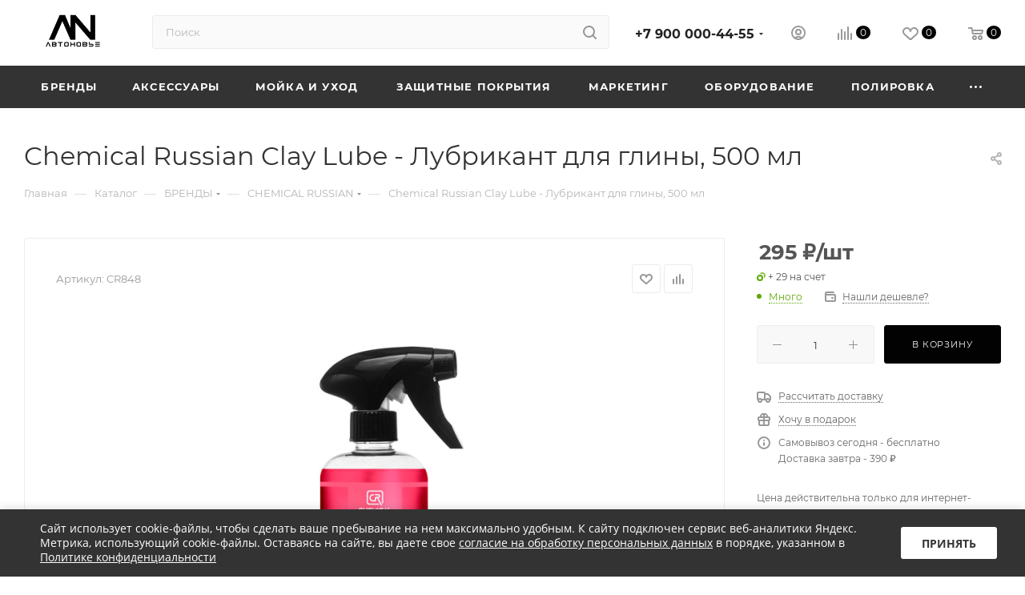

--- FILE ---
content_type: text/html; charset=UTF-8
request_url: https://avtonove.ru/catalog/brendy_2/chemical_russian/35480/
body_size: 82213
content:
<!DOCTYPE html>
<html xmlns="http://www.w3.org/1999/xhtml" xml:lang="ru" lang="ru"  >
<head><link rel="canonical" href="https://avtonove.ru/catalog/brendy_2/chemical_russian/35480/" />
<!-- Varioqub experiments -->
<!-- Yandex.Metrika counter -->
<noscript><div><img data-lazyload class="lazy" src="[data-uri]" data-src="https://mc.yandex.ru/watch/99192679" style="position:absolute; left:-9999px;" alt="" /></div></noscript>
<!-- /Yandex.Metrika counter -->
<!-- Yandex.Metrika counter -->
<noscript><div><img data-lazyload class="lazy" src="[data-uri]" data-src="https://mc.yandex.ru/watch/90727754" style="position:absolute; left:-9999px;" alt="" /></div></noscript>
<!-- /Yandex.Metrika counter -->
	<title>Chemical Russian Clay Lube - Лубрикант для глины, 500 мл купить по доступной цене </title>
	<meta name="viewport" content="initial-scale=1.0, width=device-width, maximum-scale=1" />
	<meta name="HandheldFriendly" content="true" />
	<meta name="yes" content="yes" />
	<meta name="apple-mobile-web-app-status-bar-style" content="black" />
	<meta name="SKYPE_TOOLBAR" content="SKYPE_TOOLBAR_PARSER_COMPATIBLE" />
	<meta http-equiv="Content-Type" content="text/html; charset=UTF-8" />
<meta name="keywords" content="Chemical Russian Clay Lube - Лубрикант для глины, 500 мл" />
<meta name="description" content="Chemical Russian Clay Lube - Лубрикант для глины, 500 мл купить по доступной цене . Звоните ☎ +7 (900) 000 44 55 
" />
<script data-skip-moving="true">(function(w, d, n) {var cl = "bx-core";var ht = d.documentElement;var htc = ht ? ht.className : undefined;if (htc === undefined || htc.indexOf(cl) !== -1){return;}var ua = n.userAgent;if (/(iPad;)|(iPhone;)/i.test(ua)){cl += " bx-ios";}else if (/Windows/i.test(ua)){cl += ' bx-win';}else if (/Macintosh/i.test(ua)){cl += " bx-mac";}else if (/Linux/i.test(ua) && !/Android/i.test(ua)){cl += " bx-linux";}else if (/Android/i.test(ua)){cl += " bx-android";}cl += (/(ipad|iphone|android|mobile|touch)/i.test(ua) ? " bx-touch" : " bx-no-touch");cl += w.devicePixelRatio && w.devicePixelRatio >= 2? " bx-retina": " bx-no-retina";var ieVersion = -1;if (/AppleWebKit/.test(ua)){cl += " bx-chrome";}else if (/Opera/.test(ua)){cl += " bx-opera";}else if (/Firefox/.test(ua)){cl += " bx-firefox";}ht.className = htc ? htc + " " + cl : cl;})(window, document, navigator);</script>

<link href="/bitrix/css/aspro.max/notice.min.css?17078305832876"  rel="stylesheet" />
<link href="/bitrix/js/ui/design-tokens/dist/ui.design-tokens.min.css?170783142222911"  rel="stylesheet" />
<link href="/bitrix/js/ui/fonts/opensans/ui.font.opensans.min.css?17078305882320"  rel="stylesheet" />
<link href="/bitrix/js/main/popup/dist/main.popup.bundle.min.css?170783150526598"  rel="stylesheet" />
<link href="/bitrix/cache/css/s1/aspro_max/page_26bcd73d7a4fd84320375f155476494d/page_26bcd73d7a4fd84320375f155476494d_v1.css?1707831928125062"  rel="stylesheet" />
<link href="/bitrix/cache/css/s1/aspro_max/template_9cdbce8303f2e5b1ae6bda66401b7212/template_9cdbce8303f2e5b1ae6bda66401b7212_v1.css?17436970511219760"  data-template-style="true" rel="stylesheet" />




<link href="/bitrix/templates/aspro_max/css/critical.min.css?170783065424" data-skip-moving="true" rel="stylesheet">
<meta name="theme-color" content="#020202">
<style>:root{--theme-base-color: #020202;--theme-base-opacity-color: #0202021a;--theme-base-color-lightness:1%;}</style>
<style>html {--theme-page-width: 1500px;--theme-page-width-padding: 30px}</style>
<script data-skip-moving="true">window.lazySizesConfig = window.lazySizesConfig || {};lazySizesConfig.loadMode = 1;lazySizesConfig.expand = 200;lazySizesConfig.expFactor = 1;lazySizesConfig.hFac = 0.1;window.lazySizesConfig.lazyClass = "lazy";</script>
<script src="/bitrix/templates/aspro_max/js/ls.unveilhooks.min.js" data-skip-moving="true" defer></script>
<script src="/bitrix/templates/aspro_max/js/lazysizes.min.js" data-skip-moving="true" defer></script>
<link href="/bitrix/templates/aspro_max/css/print.min.css?170783174321755" data-template-style="true" rel="stylesheet" media="print">
					<script data-skip-moving="true" src="/bitrix/js/main/jquery/jquery-3.6.0.min.js"></script>
					<script data-skip-moving="true" src="/bitrix/templates/aspro_max/js/speed.min.js?=1707831739"></script>
<link rel="apple-touch-icon" sizes="180x180" href="/upload/CMax/b0d/v8k0ym03hps7x0q5jd3chaa2s80ah368" />
<meta property="og:description" content="Chemical Russian Clay Lube - Лубрикант для глины, 500 мл" />
<meta property="og:image" content="https://avtonove.ru:443/upload/iblock/18b/xbuxe4hmpx3222k911bpop54wfapn0k9.jpg" />
<link rel="image_src" href="https://avtonove.ru:443/upload/iblock/18b/xbuxe4hmpx3222k911bpop54wfapn0k9.jpg"  />
<meta property="og:title" content="Chemical Russian Clay Lube - Лубрикант для глины, 500 мл купить по доступной цене " />
<meta property="og:type" content="website" />
<meta property="og:url" content="https://avtonove.ru:443/catalog/brendy_2/chemical_russian/35480/" />
<script src="/bitrix/templates/aspro_max/js/fetch/bottom_panel.min.js?1707831772554" data-skip-moving="true" defer=""></script>

			<link rel="stylesheet" href="https://cdn.jsdelivr.net/npm/@fancyapps/ui@5.0/dist/fancybox/fancybox.css"/>
<link rel="stylesheet" href="//cdn.jsdelivr.net/npm/slick-carousel@1.8.1/slick/slick.css"/>
<link rel="stylesheet" href="/smart-cookies/css/smart-cookies.css" />
</head>
<body class=" site_s1  fill_bg_n catalog-delayed-btn-Y theme-light" id="main" data-site="/">
	<!-- Модальное окно для фото -->
<div id="myModal" class="modal">
  <!-- Контент модального окна -->
  <div class="modal-content">
    <span class="close">&times;</span>
    <!-- Тут будет изображение -->
    <img data-lazyload class="lazy" id="img01" style="width:100%">
  </div>
</div>
	
	<div id="panel"></div>
	
				<!--'start_frame_cache_basketitems-component-block'-->												<div id="ajax_basket"></div>
					<!--'end_frame_cache_basketitems-component-block'-->								<div class="cd-modal-bg"></div>
		<script data-skip-moving="true">var solutionName = 'arMaxOptions';</script>
		<script src="/bitrix/templates/aspro_max/js/setTheme.php?site_id=s1&site_dir=/" data-skip-moving="true"></script>
				<div class="wrapper1  header_bgdark long_header colored_header catalog_page basket_normal basket_fill_WHITE side_LEFT block_side_NORMAL catalog_icons_Y banner_auto with_fast_view mheader-v1 header-v2 header-font-lower_N regions_N title_position_LEFT footer-v3 front-vindex1 mfixed_Y mfixed_view_always title-v3 lazy_Y with_phones compact-catalog dark-hover-overlay normal-catalog-img landing-normal big-banners-mobile-slider bottom-icons-panel-N compact-breadcrumbs-N catalog-delayed-btn-Y  ">

<div class="mega_fixed_menu scrollblock">
	<div class="maxwidth-theme">
		<svg class="svg svg-close" width="14" height="14" viewBox="0 0 14 14">
		  <path data-name="Rounded Rectangle 568 copy 16" d="M1009.4,953l5.32,5.315a0.987,0.987,0,0,1,0,1.4,1,1,0,0,1-1.41,0L1008,954.4l-5.32,5.315a0.991,0.991,0,0,1-1.4-1.4L1006.6,953l-5.32-5.315a0.991,0.991,0,0,1,1.4-1.4l5.32,5.315,5.31-5.315a1,1,0,0,1,1.41,0,0.987,0.987,0,0,1,0,1.4Z" transform="translate(-1001 -946)"></path>
		</svg>
		<i class="svg svg-close mask arrow"></i>
		<div class="row">
			<div class="col-md-9">
				<div class="left_menu_block">
					<div class="logo_block flexbox flexbox--row align-items-normal">
						<div class="logo">
							<a href="/"><img src="/upload/CMax/2bb/2uzx279q870mbxcydum832cxuqouzpdh.png" alt="Детейлинг Маркет" title="Детейлинг Маркет" data-src="" /></a>						</div>
						<div class="top-description addr">
							Интернет-магазин 
представительского класса						</div>
					</div>
					<div class="search_block">
						<div class="search_wrap">
							<div class="search-block">
									<div class="search-wrapper">
		<div id="title-search_mega_menu">
			<form action="/catalog/" class="search">
				<div class="search-input-div">
					<input class="search-input" id="title-search-input_mega_menu" type="text" name="q" value="" placeholder="Поиск" size="20" maxlength="50" autocomplete="off" />
				</div>
				<div class="search-button-div">
					<button class="btn btn-search" type="submit" name="s" value="Найти"><i class="svg search2  inline " aria-hidden="true"><svg width="17" height="17" ><use xlink:href="/bitrix/templates/aspro_max/images/svg/header_icons_srite.svg#search"></use></svg></i></button>
					
					<span class="close-block inline-search-hide"><span class="svg svg-close close-icons"></span></span>
				</div>
			</form>
		</div>
	</div>
							</div>
						</div>
					</div>
										<!-- noindex -->

	<div class="burger_menu_wrapper">
		
			<div class="top_link_wrapper">
				<div class="menu-item dropdown catalog wide_menu   active">
					<div class="wrap">
						<a class="dropdown-toggle" href="/catalog/">
							<div class="link-title color-theme-hover">
																	<i class="svg inline  svg-inline-icon_catalog" aria-hidden="true" ><svg xmlns="http://www.w3.org/2000/svg" width="10" height="10" viewBox="0 0 10 10"><path  data-name="Rounded Rectangle 969 copy 7" class="cls-1" d="M644,76a1,1,0,1,1-1,1A1,1,0,0,1,644,76Zm4,0a1,1,0,1,1-1,1A1,1,0,0,1,648,76Zm4,0a1,1,0,1,1-1,1A1,1,0,0,1,652,76Zm-8,4a1,1,0,1,1-1,1A1,1,0,0,1,644,80Zm4,0a1,1,0,1,1-1,1A1,1,0,0,1,648,80Zm4,0a1,1,0,1,1-1,1A1,1,0,0,1,652,80Zm-8,4a1,1,0,1,1-1,1A1,1,0,0,1,644,84Zm4,0a1,1,0,1,1-1,1A1,1,0,0,1,648,84Zm4,0a1,1,0,1,1-1,1A1,1,0,0,1,652,84Z" transform="translate(-643 -76)"/></svg></i>																Каталог							</div>
						</a>
													<span class="tail"></span>
							<div class="burger-dropdown-menu row">
								<div class="menu-wrapper" >
									
																														<div class="col-md-4 dropdown-submenu active ">
																						<a href="/catalog/brendy_2/" class="color-theme-hover" title="БРЕНДЫ">
												<span class="name option-font-bold">БРЕНДЫ</span>
											</a>
																								<div class="burger-dropdown-menu toggle_menu">
																																									<div class="menu-item   ">
															<a href="/catalog/brendy_2/3d/" title="3D">
																<span class="name color-theme-hover">3D</span>
															</a>
																													</div>
																																									<div class="menu-item   ">
															<a href="/catalog/brendy_2/3ton/" title="3TON">
																<span class="name color-theme-hover">3TON</span>
															</a>
																													</div>
																																									<div class="menu-item   ">
															<a href="/catalog/brendy_2/a302/" title="A302">
																<span class="name color-theme-hover">A302</span>
															</a>
																													</div>
																																									<div class="menu-item   ">
															<a href="/catalog/brendy_2/adam_s_polishes/" title="ADAM'S POLISHES">
																<span class="name color-theme-hover">ADAM'S POLISHES</span>
															</a>
																													</div>
																																									<div class="menu-item   ">
															<a href="/catalog/brendy_2/adbl/" title="ADBL">
																<span class="name color-theme-hover">ADBL</span>
															</a>
																													</div>
																																									<div class="menu-item   ">
															<a href="/catalog/brendy_2/adolf_bucher/" title="ADOLF BUCHER">
																<span class="name color-theme-hover">ADOLF BUCHER</span>
															</a>
																													</div>
																																									<div class="menu-item   ">
															<a href="/catalog/brendy_2/aim_one/" title="AIM-ONE">
																<span class="name color-theme-hover">AIM-ONE</span>
															</a>
																													</div>
																																									<div class="menu-item   ">
															<a href="/catalog/brendy_2/aion/" title="AION">
																<span class="name color-theme-hover">AION</span>
															</a>
																													</div>
																																									<div class="menu-item   ">
															<a href="/catalog/brendy_2/air_spice/" title="AIR SPICE">
																<span class="name color-theme-hover">AIR SPICE</span>
															</a>
																													</div>
																																									<div class="menu-item   ">
															<a href="/catalog/brendy_2/aquapel/" title="AQUAPEL">
																<span class="name color-theme-hover">AQUAPEL</span>
															</a>
																													</div>
																																									<div class="menu-item collapsed  ">
															<a href="/catalog/brendy_2/aroma_top_line/" title="AROMA TOP LINE">
																<span class="name color-theme-hover">AROMA TOP LINE</span>
															</a>
																													</div>
																																									<div class="menu-item collapsed  ">
															<a href="/catalog/brendy_2/autech/" title="AUTECH">
																<span class="name color-theme-hover">AUTECH</span>
															</a>
																													</div>
																																									<div class="menu-item collapsed  ">
															<a href="/catalog/brendy_2/auto_finesse/" title="AUTO FINESSE">
																<span class="name color-theme-hover">AUTO FINESSE</span>
															</a>
																													</div>
																																									<div class="menu-item collapsed  ">
															<a href="/catalog/brendy_2/auto_magic/" title="AUTO MAGIC">
																<span class="name color-theme-hover">AUTO MAGIC</span>
															</a>
																													</div>
																																									<div class="menu-item collapsed  ">
															<a href="/catalog/brendy_2/autosol/" title="AUTOSOL">
																<span class="name color-theme-hover">AUTOSOL</span>
															</a>
																													</div>
																																									<div class="menu-item collapsed  ">
															<a href="/catalog/brendy_2/bigboi/" title="BIGBOI">
																<span class="name color-theme-hover">BIGBOI</span>
															</a>
																													</div>
																																									<div class="menu-item collapsed  ">
															<a href="/catalog/brendy_2/binder/" title="BINDER">
																<span class="name color-theme-hover">BINDER</span>
															</a>
																													</div>
																																									<div class="menu-item collapsed  ">
															<a href="/catalog/brendy_2/buff_and_shine/" title="BUFF AND SHINE">
																<span class="name color-theme-hover">BUFF AND SHINE</span>
															</a>
																													</div>
																																									<div class="menu-item collapsed  ">
															<a href="/catalog/brendy_2/buff_brothers/" title="BUFF BROTHERS">
																<span class="name color-theme-hover">BUFF BROTHERS</span>
															</a>
																													</div>
																																									<div class="menu-item collapsed  ">
															<a href="/catalog/brendy_2/c_3/" title="C-3">
																<span class="name color-theme-hover">C-3</span>
															</a>
																													</div>
																																									<div class="menu-item collapsed  ">
															<a href="/catalog/brendy_2/carpro/" title="CARPRO">
																<span class="name color-theme-hover">CARPRO</span>
															</a>
																													</div>
																																									<div class="menu-item collapsed  ">
															<a href="/catalog/brendy_2/ceramic_pro/" title="CERAMIC PRO">
																<span class="name color-theme-hover">CERAMIC PRO</span>
															</a>
																													</div>
																																									<div class="menu-item collapsed  ">
															<a href="/catalog/brendy_2/chemical_guys/" title="CHEMICAL GUYS">
																<span class="name color-theme-hover">CHEMICAL GUYS</span>
															</a>
																													</div>
																																									<div class="menu-item collapsed  active">
															<a href="/catalog/brendy_2/chemical_russian/" title="CHEMICAL RUSSIAN">
																<span class="name color-theme-hover">CHEMICAL RUSSIAN</span>
															</a>
																													</div>
																																									<div class="menu-item collapsed  ">
															<a href="/catalog/brendy_2/city_top/" title="CITY TOP">
																<span class="name color-theme-hover">CITY TOP</span>
															</a>
																													</div>
																																									<div class="menu-item collapsed  ">
															<a href="/catalog/brendy_2/cleanbox/" title="CLEANBOX">
																<span class="name color-theme-hover">CLEANBOX</span>
															</a>
																													</div>
																																									<div class="menu-item collapsed  ">
															<a href="/catalog/brendy_2/colad/" title="COLAD">
																<span class="name color-theme-hover">COLAD</span>
															</a>
																													</div>
																																									<div class="menu-item collapsed  ">
															<a href="/catalog/brendy_2/complex/" title="COMPLEX">
																<span class="name color-theme-hover">COMPLEX</span>
															</a>
																													</div>
																																									<div class="menu-item collapsed  ">
															<a href="/catalog/brendy_2/cyclone/" title="CYCLONE">
																<span class="name color-theme-hover">CYCLONE</span>
															</a>
																													</div>
																																									<div class="menu-item collapsed  ">
															<a href="/catalog/brendy_2/detail/" title="DETAIL">
																<span class="name color-theme-hover">DETAIL</span>
															</a>
																													</div>
																																									<div class="menu-item collapsed  ">
															<a href="/catalog/brendy_2/detailers_equipment/" title="DETAILERS EQUIPMENT">
																<span class="name color-theme-hover">DETAILERS EQUIPMENT</span>
															</a>
																													</div>
																																									<div class="menu-item collapsed  ">
															<a href="/catalog/brendy_2/detailers_of_russia/" title="DETAILERS OF RUSSIA">
																<span class="name color-theme-hover">DETAILERS OF RUSSIA</span>
															</a>
																													</div>
																																									<div class="menu-item collapsed  ">
															<a href="/catalog/brendy_2/dodo_juice/" title="DODO JUICE">
																<span class="name color-theme-hover">DODO JUICE</span>
															</a>
																													</div>
																																									<div class="menu-item collapsed  ">
															<a href="/catalog/brendy_2/dry_monster/" title="DRY MONSTER">
																<span class="name color-theme-hover">DRY MONSTER</span>
															</a>
																													</div>
																																									<div class="menu-item collapsed  ">
															<a href="/catalog/brendy_2/dymaxis/" title="DYMAXIS">
																<span class="name color-theme-hover">DYMAXIS</span>
															</a>
																													</div>
																																									<div class="menu-item collapsed  ">
															<a href="/catalog/brendy_2/eikosha/" title="EIKOSHA">
																<span class="name color-theme-hover">EIKOSHA</span>
															</a>
																													</div>
																																									<div class="menu-item collapsed  ">
															<a href="/catalog/brendy_2/eolithic/" title="EOLITHIC">
																<span class="name color-theme-hover">EOLITHIC</span>
															</a>
																													</div>
																																									<div class="menu-item collapsed  ">
															<a href="/catalog/brendy_2/eurocel/" title="EUROCEL">
																<span class="name color-theme-hover">EUROCEL</span>
															</a>
																													</div>
																																									<div class="menu-item collapsed  ">
															<a href="/catalog/brendy_2/ewocar/" title="EWOCAR">
																<span class="name color-theme-hover">EWOCAR</span>
															</a>
																													</div>
																																									<div class="menu-item collapsed  ">
															<a href="/catalog/brendy_2/farecla/" title="FARECLA">
																<span class="name color-theme-hover">FARECLA</span>
															</a>
																													</div>
																																									<div class="menu-item collapsed  ">
															<a href="/catalog/brendy_2/fireball/" title="FIREBALL">
																<span class="name color-theme-hover">FIREBALL</span>
															</a>
																													</div>
																																									<div class="menu-item collapsed  ">
															<a href="/catalog/brendy_2/flex/" title="FLEX">
																<span class="name color-theme-hover">FLEX</span>
															</a>
																													</div>
																																									<div class="menu-item collapsed  ">
															<a href="/catalog/brendy_2/flexipads/" title="FLEXIPADS">
																<span class="name color-theme-hover">FLEXIPADS</span>
															</a>
																													</div>
																																									<div class="menu-item collapsed  ">
															<a href="/catalog/brendy_2/foam_heroes/" title="FOAM HEROES">
																<span class="name color-theme-hover">FOAM HEROES</span>
															</a>
																													</div>
																																									<div class="menu-item collapsed  ">
															<a href="/catalog/brendy_2/ftorsic/" title="FTORSIC">
																<span class="name color-theme-hover">FTORSIC</span>
															</a>
																													</div>
																																									<div class="menu-item collapsed  ">
															<a href="/catalog/brendy_2/glisspro/" title="GLISSPRO">
																<span class="name color-theme-hover">GLISSPRO</span>
															</a>
																													</div>
																																									<div class="menu-item collapsed  ">
															<a href="/catalog/brendy_2/glitz/" title="GLITZ">
																<span class="name color-theme-hover">GLITZ</span>
															</a>
																													</div>
																																									<div class="menu-item collapsed  ">
															<a href="/catalog/brendy_2/grit_guard/" title="GRIT GUARD">
																<span class="name color-theme-hover">GRIT GUARD</span>
															</a>
																													</div>
																																									<div class="menu-item collapsed  ">
															<a href="/catalog/brendy_2/gyeon/" title="GYEON">
																<span class="name color-theme-hover">GYEON</span>
															</a>
																													</div>
																																									<div class="menu-item collapsed  ">
															<a href="/catalog/brendy_2/hanko/" title="HANKO">
																<span class="name color-theme-hover">HANKO</span>
															</a>
																													</div>
																																									<div class="menu-item collapsed  ">
															<a href="/catalog/brendy_2/hi_gear/" title="HI GEAR">
																<span class="name color-theme-hover">HI GEAR</span>
															</a>
																													</div>
																																									<div class="menu-item collapsed  ">
															<a href="/catalog/brendy_2/hkc/" title="HKC">
																<span class="name color-theme-hover">HKC</span>
															</a>
																													</div>
																																									<div class="menu-item collapsed  ">
															<a href="/catalog/brendy_2/huberth/" title="HUBERTH">
																<span class="name color-theme-hover">HUBERTH</span>
															</a>
																													</div>
																																									<div class="menu-item collapsed  ">
															<a href="/catalog/brendy_2/ik/" title="IK">
																<span class="name color-theme-hover">IK</span>
															</a>
																													</div>
																																									<div class="menu-item collapsed  ">
															<a href="/catalog/brendy_2/innovacar/" title="INNOVACAR">
																<span class="name color-theme-hover">INNOVACAR</span>
															</a>
																													</div>
																																									<div class="menu-item collapsed  ">
															<a href="/catalog/brendy_2/insane_wrappers/" title="INSANE WRAPPERS">
																<span class="name color-theme-hover">INSANE WRAPPERS</span>
															</a>
																													</div>
																																									<div class="menu-item collapsed  ">
															<a href="/catalog/brendy_2/ipc_portotecnica/" title="IPC PORTOTECNICA">
																<span class="name color-theme-hover">IPC PORTOTECNICA</span>
															</a>
																													</div>
																																									<div class="menu-item collapsed  ">
															<a href="/catalog/brendy_2/ipc_soteco/" title="IPC SOTECO">
																<span class="name color-theme-hover">IPC SOTECO</span>
															</a>
																													</div>
																																									<div class="menu-item collapsed  ">
															<a href="/catalog/brendy_2/jeta_pro/" title="JETA PRO">
																<span class="name color-theme-hover">JETA PRO</span>
															</a>
																													</div>
																																									<div class="menu-item collapsed  ">
															<a href="/catalog/brendy_2/joybond/" title="JOYBOND">
																<span class="name color-theme-hover">JOYBOND</span>
															</a>
																													</div>
																																									<div class="menu-item collapsed  ">
															<a href="/catalog/brendy_2/kangaroo/" title="KANGAROO">
																<span class="name color-theme-hover">KANGAROO</span>
															</a>
																													</div>
																																									<div class="menu-item collapsed  ">
															<a href="/catalog/brendy_2/kochchemie/" title="KOCHCHEMIE">
																<span class="name color-theme-hover">KOCHCHEMIE</span>
															</a>
																													</div>
																																									<div class="menu-item collapsed  ">
															<a href="/catalog/brendy_2/kovax/" title="KOVAX">
																<span class="name color-theme-hover">KOVAX</span>
															</a>
																													</div>
																																									<div class="menu-item collapsed  ">
															<a href="/catalog/brendy_2/krauss/" title="KRAUSS">
																<span class="name color-theme-hover">KRAUSS</span>
															</a>
																													</div>
																																									<div class="menu-item collapsed  ">
															<a href="/catalog/brendy_2/krytex/" title="KRYTEX">
																<span class="name color-theme-hover">KRYTEX</span>
															</a>
																													</div>
																																									<div class="menu-item collapsed  ">
															<a href="/catalog/brendy_2/kwazar/" title="KWAZAR">
																<span class="name color-theme-hover">KWAZAR</span>
															</a>
																													</div>
																																									<div class="menu-item collapsed  ">
															<a href="/catalog/brendy_2/lake_country/" title="LAKE COUNTRY">
																<span class="name color-theme-hover">LAKE COUNTRY</span>
															</a>
																													</div>
																																									<div class="menu-item collapsed  ">
															<a href="/catalog/brendy_2/leraton_3/" title="LERATON">
																<span class="name color-theme-hover">LERATON</span>
															</a>
																													</div>
																																									<div class="menu-item collapsed  ">
															<a href="/catalog/brendy_2/letech/" title="LETECH">
																<span class="name color-theme-hover">LETECH</span>
															</a>
																													</div>
																																									<div class="menu-item collapsed  ">
															<a href="/catalog/brendy_2/little_joe/" title="LITTLE JOE">
																<span class="name color-theme-hover">LITTLE JOE</span>
															</a>
																													</div>
																																									<div class="menu-item collapsed  ">
															<a href="/catalog/brendy_2/little_trees/" title="LITTLE TREES">
																<span class="name color-theme-hover">LITTLE TREES</span>
															</a>
																													</div>
																																									<div class="menu-item collapsed  ">
															<a href="/catalog/brendy_2/marolex/" title="MAROLEX">
																<span class="name color-theme-hover">MAROLEX</span>
															</a>
																													</div>
																																									<div class="menu-item collapsed  ">
															<a href="/catalog/brendy_2/maxshine/" title="MAXSHINE">
																<span class="name color-theme-hover">MAXSHINE</span>
															</a>
																													</div>
																																									<div class="menu-item collapsed  ">
															<a href="/catalog/brendy_2/maxstar/" title="MAXSTAR">
																<span class="name color-theme-hover">MAXSTAR</span>
															</a>
																													</div>
																																									<div class="menu-item collapsed  ">
															<a href="/catalog/brendy_2/asst/" title="ASST">
																<span class="name color-theme-hover">ASST</span>
															</a>
																													</div>
																																									<div class="menu-item collapsed  ">
															<a href="/catalog/brendy_2/meguiar_s/" title="MEGUIAR`S">
																<span class="name color-theme-hover">MEGUIAR`S</span>
															</a>
																													</div>
																																									<div class="menu-item collapsed  ">
															<a href="/catalog/brendy_2/menzerna/" title="MENZERNA">
																<span class="name color-theme-hover">MENZERNA</span>
															</a>
																													</div>
																																									<div class="menu-item collapsed  ">
															<a href="/catalog/brendy_2/mirka/" title="MIRKA">
																<span class="name color-theme-hover">MIRKA</span>
															</a>
																													</div>
																																									<div class="menu-item collapsed  ">
															<a href="/catalog/brendy_2/motul/" title="MOTUL">
																<span class="name color-theme-hover">MOTUL</span>
															</a>
																													</div>
																																									<div class="menu-item collapsed  ">
															<a href="/catalog/brendy_2/mr_mrs_fragrance/" title="MR&MRS FRAGRANCE">
																<span class="name color-theme-hover">MR&MRS FRAGRANCE</span>
															</a>
																													</div>
																																									<div class="menu-item collapsed  ">
															<a href="/catalog/brendy_2/nanolex/" title="NANOLEX">
																<span class="name color-theme-hover">NANOLEX</span>
															</a>
																													</div>
																																									<div class="menu-item collapsed  ">
															<a href="/catalog/brendy_2/nxtzen/" title="NXTZEN">
																<span class="name color-theme-hover">NXTZEN</span>
															</a>
																													</div>
																																									<div class="menu-item collapsed  ">
															<a href="/catalog/brendy_2/nyx/" title="NYX">
																<span class="name color-theme-hover">NYX</span>
															</a>
																													</div>
																																									<div class="menu-item collapsed  ">
															<a href="/catalog/brendy_2/odk/" title="ODK">
																<span class="name color-theme-hover">ODK</span>
															</a>
																													</div>
																																									<div class="menu-item collapsed  ">
															<a href="/catalog/brendy_2/olfa/" title="OLFA">
																<span class="name color-theme-hover">OLFA</span>
															</a>
																													</div>
																																									<div class="menu-item collapsed  ">
															<a href="/catalog/brendy_2/oopsy_/" title="OOPSY!!">
																<span class="name color-theme-hover">OOPSY!!</span>
															</a>
																													</div>
																																									<div class="menu-item collapsed  ">
															<a href="/catalog/brendy_2/opt/" title="OPT">
																<span class="name color-theme-hover">OPT</span>
															</a>
																													</div>
																																									<div class="menu-item collapsed  ">
															<a href="/catalog/brendy_2/opti_coat/" title="OPTI-COAT">
																<span class="name color-theme-hover">OPTI-COAT</span>
															</a>
																													</div>
																																									<div class="menu-item collapsed  ">
															<a href="/catalog/brendy_2/p_s_detail_products/" title="P&S DETAIL PRODUCTS">
																<span class="name color-theme-hover">P&S DETAIL PRODUCTS</span>
															</a>
																													</div>
																																									<div class="menu-item collapsed  ">
															<a href="/catalog/brendy_2/polbrite/" title="POLBRITE">
																<span class="name color-theme-hover">POLBRITE</span>
															</a>
																													</div>
																																									<div class="menu-item collapsed  ">
															<a href="/catalog/brendy_2/polytop/" title="POLYTOP">
																<span class="name color-theme-hover">POLYTOP</span>
															</a>
																													</div>
																																									<div class="menu-item collapsed  ">
															<a href="/catalog/brendy_2/proglass/" title="PROGLASS">
																<span class="name color-theme-hover">PROGLASS</span>
															</a>
																													</div>
																																									<div class="menu-item collapsed  ">
															<a href="/catalog/brendy_2/prostaff/" title="PROSTAFF">
																<span class="name color-theme-hover">PROSTAFF</span>
															</a>
																													</div>
																																									<div class="menu-item collapsed  ">
															<a href="/catalog/brendy_2/purestar/" title="PURESTAR">
																<span class="name color-theme-hover">PURESTAR</span>
															</a>
																													</div>
																																									<div class="menu-item collapsed  ">
															<a href="/catalog/brendy_2/q_glym/" title="Q-GLYM">
																<span class="name color-theme-hover">Q-GLYM</span>
															</a>
																													</div>
																																									<div class="menu-item collapsed  ">
															<a href="/catalog/brendy_2/q1/" title="Q1">
																<span class="name color-theme-hover">Q1</span>
															</a>
																													</div>
																																									<div class="menu-item collapsed  ">
															<a href="/catalog/brendy_2/reflexx/" title="REFLEXX">
																<span class="name color-theme-hover">REFLEXX</span>
															</a>
																													</div>
																																									<div class="menu-item collapsed  ">
															<a href="/catalog/brendy_2/roberlo/" title="ROBERLO">
																<span class="name color-theme-hover">ROBERLO</span>
															</a>
																													</div>
																																									<div class="menu-item collapsed  ">
															<a href="/catalog/brendy_2/rupes/" title="RUPES">
																<span class="name color-theme-hover">RUPES</span>
															</a>
																													</div>
																																									<div class="menu-item collapsed  ">
															<a href="/catalog/brendy_2/sam_s_detaling/" title="SAM'S DETALING">
																<span class="name color-theme-hover">SAM'S DETALING</span>
															</a>
																													</div>
																																									<div class="menu-item collapsed  ">
															<a href="/catalog/brendy_2/sandwox/" title="SANDWOX">
																<span class="name color-theme-hover">SANDWOX</span>
															</a>
																													</div>
																																									<div class="menu-item collapsed  ">
															<a href="/catalog/brendy_2/scholl_concepts/" title="SCHOLL CONCEPTS">
																<span class="name color-theme-hover">SCHOLL CONCEPTS</span>
															</a>
																													</div>
																																									<div class="menu-item collapsed  ">
															<a href="/catalog/brendy_2/sgcb/" title="SGCB">
																<span class="name color-theme-hover">SGCB</span>
															</a>
																													</div>
																																									<div class="menu-item collapsed  ">
															<a href="/catalog/brendy_2/shine_systems/" title="SHINE SYSTEMS">
																<span class="name color-theme-hover">SHINE SYSTEMS</span>
															</a>
																													</div>
																																									<div class="menu-item collapsed  ">
															<a href="/catalog/brendy_2/shiny_garage/" title="SHINY GARAGE">
																<span class="name color-theme-hover">SHINY GARAGE</span>
															</a>
																													</div>
																																									<div class="menu-item collapsed  ">
															<a href="/catalog/brendy_2/smart_open_3/" title="SMART OPEN">
																<span class="name color-theme-hover">SMART OPEN</span>
															</a>
																													</div>
																																									<div class="menu-item collapsed  ">
															<a href="/catalog/brendy_2/soft99/" title="SOFT99">
																<span class="name color-theme-hover">SOFT99</span>
															</a>
																													</div>
																																									<div class="menu-item collapsed  ">
															<a href="/catalog/brendy_2/sonax/" title="SONAX">
																<span class="name color-theme-hover">SONAX</span>
															</a>
																													</div>
																																									<div class="menu-item collapsed  ">
															<a href="/catalog/brendy_2/stjarnagloss/" title="STJARNAGLOSS">
																<span class="name color-theme-hover">STJARNAGLOSS</span>
															</a>
																													</div>
																																									<div class="menu-item collapsed  ">
															<a href="/catalog/brendy_2/suprotec/" title="SUPROTEC">
																<span class="name color-theme-hover">SUPROTEC</span>
															</a>
																													</div>
																																									<div class="menu-item collapsed  ">
															<a href="/catalog/brendy_2/tac_system/" title="TAC SYSTEM">
																<span class="name color-theme-hover">TAC SYSTEM</span>
															</a>
																													</div>
																																									<div class="menu-item collapsed  ">
															<a href="/catalog/brendy_2/tajima/" title="TAJIMA">
																<span class="name color-theme-hover">TAJIMA</span>
															</a>
																													</div>
																																									<div class="menu-item collapsed  ">
															<a href="/catalog/brendy_2/takenow/" title="TAKENOW">
																<span class="name color-theme-hover">TAKENOW</span>
															</a>
																													</div>
																																									<div class="menu-item collapsed  ">
															<a href="/catalog/brendy_2/the_original_woolies/" title="THE ORIGINAL WOOLIES">
																<span class="name color-theme-hover">THE ORIGINAL WOOLIES</span>
															</a>
																													</div>
																																									<div class="menu-item collapsed  ">
															<a href="/catalog/brendy_2/tor/" title="TOR">
																<span class="name color-theme-hover">TOR</span>
															</a>
																													</div>
																																									<div class="menu-item collapsed  ">
															<a href="/catalog/brendy_2/unilite/" title="UNILITE">
																<span class="name color-theme-hover">UNILITE</span>
															</a>
																													</div>
																																									<div class="menu-item collapsed  ">
															<a href="/catalog/brendy_2/uzlex/" title="UZLEX">
																<span class="name color-theme-hover">UZLEX</span>
															</a>
																													</div>
																																									<div class="menu-item collapsed  ">
															<a href="/catalog/brendy_2/vikan/" title="VIKAN">
																<span class="name color-theme-hover">VIKAN</span>
															</a>
																													</div>
																																									<div class="menu-item collapsed  ">
															<a href="/catalog/brendy_2/vinove/" title="VINOVE">
																<span class="name color-theme-hover">VINOVE</span>
															</a>
																													</div>
																																									<div class="menu-item collapsed  ">
															<a href="/catalog/brendy_2/viper/" title="VIPER">
																<span class="name color-theme-hover">VIPER</span>
															</a>
																													</div>
																																									<div class="menu-item collapsed  ">
															<a href="/catalog/brendy_2/wavex/" title="WAVEX">
																<span class="name color-theme-hover">WAVEX</span>
															</a>
																													</div>
																																									<div class="menu-item collapsed  ">
															<a href="/catalog/brendy_2/wax_planet/" title="WAX PLANET">
																<span class="name color-theme-hover">WAX PLANET</span>
															</a>
																													</div>
																																									<div class="menu-item collapsed  ">
															<a href="/catalog/brendy_2/waxed_junkies/" title="WAXED JUNKIES">
																<span class="name color-theme-hover">WAXED JUNKIES</span>
															</a>
																													</div>
																																									<div class="menu-item collapsed  ">
															<a href="/catalog/brendy_2/wiederkraft/" title="WIEDERKRAFT">
																<span class="name color-theme-hover">WIEDERKRAFT</span>
															</a>
																													</div>
																																									<div class="menu-item collapsed  ">
															<a href="/catalog/brendy_2/willson/" title="WILLSON">
																<span class="name color-theme-hover">WILLSON</span>
															</a>
																													</div>
																																									<div class="menu-item collapsed  ">
															<a href="/catalog/brendy_2/wizards/" title="WIZARDS">
																<span class="name color-theme-hover">WIZARDS</span>
															</a>
																													</div>
																																									<div class="menu-item collapsed  ">
															<a href="/catalog/brendy_2/work_stuff/" title="WORK STUFF">
																<span class="name color-theme-hover">WORK STUFF</span>
															</a>
																													</div>
																																									<div class="menu-item collapsed  ">
															<a href="/catalog/brendy_2/zentool/" title="ZENTOOL">
																<span class="name color-theme-hover">ZENTOOL</span>
															</a>
																													</div>
																																									<div class="menu-item collapsed  ">
															<a href="/catalog/brendy_2/zvizzer/" title="ZVIZZER">
																<span class="name color-theme-hover">ZVIZZER</span>
															</a>
																													</div>
																																									<div class="menu-item collapsed  ">
															<a href="/catalog/brendy_2/delo_tekhniki/" title="ДЕЛО ТЕХНИКИ">
																<span class="name color-theme-hover">ДЕЛО ТЕХНИКИ</span>
															</a>
																													</div>
																																									<div class="menu-item collapsed  ">
															<a href="/catalog/brendy_2/fresso/" title="FRESSO">
																<span class="name color-theme-hover">FRESSO</span>
															</a>
																													</div>
																																									<div class="menu-item collapsed  ">
															<a href="/catalog/brendy_2/glass_gloss/" title="GLASS GLOSS">
																<span class="name color-theme-hover">GLASS GLOSS</span>
															</a>
																													</div>
																																									<div class="menu-item collapsed  ">
															<a href="/catalog/brendy_2/liqui_moly/" title="LIQUI MOLY">
																<span class="name color-theme-hover">LIQUI MOLY</span>
															</a>
																													</div>
																																									<div class="menu-item collapsed  ">
															<a href="/catalog/brendy_2/matequs/" title="MATEQUS">
																<span class="name color-theme-hover">MATEQUS</span>
															</a>
																													</div>
																																									<div class="menu-item collapsed  ">
															<a href="/catalog/brendy_2/redhotdot/" title="REDHOTDOT">
																<span class="name color-theme-hover">REDHOTDOT</span>
															</a>
																													</div>
																																									<div class="menu-item collapsed  ">
															<a href="/catalog/brendy_2/woollywormit/" title="WOOLLYWORMIT">
																<span class="name color-theme-hover">WOOLLYWORMIT</span>
															</a>
																													</div>
																									</div>
																					</div>
									
																														<div class="col-md-4 dropdown-submenu  ">
																						<a href="/catalog/aksessuary/" class="color-theme-hover" title="АКСЕССУАРЫ">
												<span class="name option-font-bold">АКСЕССУАРЫ</span>
											</a>
																								<div class="burger-dropdown-menu toggle_menu">
																																									<div class="menu-item   ">
															<a href="/catalog/aksessuary/applikatory/" title="Аппликаторы">
																<span class="name color-theme-hover">Аппликаторы</span>
															</a>
																													</div>
																																									<div class="menu-item   ">
															<a href="/catalog/aksessuary/mikrofibry_gubki_i_salfetki/" title="Микрофибры, губки и салфетки">
																<span class="name color-theme-hover">Микрофибры, губки и салфетки</span>
															</a>
																													</div>
																																									<div class="menu-item   ">
															<a href="/catalog/aksessuary/kisti_shchetki_sgony_i_skrebki/" title="Кисти, щетки, сгоны и скребки">
																<span class="name color-theme-hover">Кисти, щетки, сгоны и скребки</span>
															</a>
																													</div>
																																									<div class="menu-item   ">
															<a href="/catalog/aksessuary/triggera_yemkosti_i_vedra/" title="Триггера, ёмкости и ведра">
																<span class="name color-theme-hover">Триггера, ёмкости и ведра</span>
															</a>
																													</div>
																																									<div class="menu-item   ">
															<a href="/catalog/aksessuary/siz_i_gigiena/" title="СИЗ и гигиена">
																<span class="name color-theme-hover">СИЗ и гигиена</span>
															</a>
																													</div>
																									</div>
																					</div>
									
																														<div class="col-md-4 dropdown-submenu  ">
																						<a href="/catalog/moyka_i_ukhod/" class="color-theme-hover" title="МОЙКА И УХОД">
												<span class="name option-font-bold">МОЙКА И УХОД</span>
											</a>
																								<div class="burger-dropdown-menu toggle_menu">
																																									<div class="menu-item  dropdown-submenu ">
															<a href="/catalog/moyka_i_ukhod/moyka/" title="МОЙКА">
																<span class="name color-theme-hover">МОЙКА</span>
															</a>
																															<div class="burger-dropdown-menu with_padding">
																																			<div class="menu-item ">
																			<a href="/catalog/moyka_i_ukhod/moyka/beskontaktnaya_moyka/" title="Бесконтактная мойка">
																				<span class="name color-theme-hover">Бесконтактная мойка</span>
																			</a>
																		</div>
																																			<div class="menu-item ">
																			<a href="/catalog/moyka_i_ukhod/moyka/voski_dlya_sushki_i_konservatsii/" title="Воски для сушки и консервации">
																				<span class="name color-theme-hover">Воски для сушки и консервации</span>
																			</a>
																		</div>
																																			<div class="menu-item ">
																			<a href="/catalog/moyka_i_ukhod/moyka/ruchnaya_moyka/" title="Ручная мойка">
																				<span class="name color-theme-hover">Ручная мойка</span>
																			</a>
																		</div>
																																			<div class="menu-item ">
																			<a href="/catalog/moyka_i_ukhod/moyka/ukhod_za_mototsiklami/" title="Уход за мотоциклами">
																				<span class="name color-theme-hover">Уход за мотоциклами</span>
																			</a>
																		</div>
																																			<div class="menu-item ">
																			<a href="/catalog/moyka_i_ukhod/moyka/bystrye_bleski_i_kvik_deteylery/" title="Быстрые блески и квик детейлеры">
																				<span class="name color-theme-hover">Быстрые блески и квик детейлеры</span>
																			</a>
																		</div>
																																	</div>
																													</div>
																																									<div class="menu-item  dropdown-submenu ">
															<a href="/catalog/moyka_i_ukhod/interer/" title="ИНТЕРЬЕР">
																<span class="name color-theme-hover">ИНТЕРЬЕР</span>
															</a>
																															<div class="burger-dropdown-menu with_padding">
																																			<div class="menu-item ">
																			<a href="/catalog/moyka_i_ukhod/interer/sredstva_dlya_kozhi/" title="Средства для кожи">
																				<span class="name color-theme-hover">Средства для кожи</span>
																			</a>
																		</div>
																																			<div class="menu-item ">
																			<a href="/catalog/moyka_i_ukhod/interer/sredstva_dlya_plastika/" title="Средства для пластика">
																				<span class="name color-theme-hover">Средства для пластика</span>
																			</a>
																		</div>
																																			<div class="menu-item ">
																			<a href="/catalog/moyka_i_ukhod/interer/sredstva_dlya_stekol/" title="Средства для стекол">
																				<span class="name color-theme-hover">Средства для стекол</span>
																			</a>
																		</div>
																																			<div class="menu-item ">
																			<a href="/catalog/moyka_i_ukhod/interer/sredstva_dlya_khimchistki/" title="Средства для химчистки">
																				<span class="name color-theme-hover">Средства для химчистки</span>
																			</a>
																		</div>
																																	</div>
																													</div>
																																									<div class="menu-item  dropdown-submenu ">
															<a href="/catalog/moyka_i_ukhod/eksterer/" title="ЭКСТЕРЬЕР">
																<span class="name color-theme-hover">ЭКСТЕРЬЕР</span>
															</a>
																															<div class="burger-dropdown-menu with_padding">
																																			<div class="menu-item ">
																			<a href="/catalog/moyka_i_ukhod/eksterer/moyka_i_konservatsiya_motornogo_otseka/" title="Мойка и консервация моторного отсека">
																				<span class="name color-theme-hover">Мойка и консервация моторного отсека</span>
																			</a>
																		</div>
																																			<div class="menu-item ">
																			<a href="/catalog/moyka_i_ukhod/eksterer/ochistiteli/" title="Очистители">
																				<span class="name color-theme-hover">Очистители</span>
																			</a>
																		</div>
																																			<div class="menu-item ">
																			<a href="/catalog/moyka_i_ukhod/eksterer/ochistitel_kolesnykh_diskov_i_reziny/" title="Очиститель колесных дисков и резины">
																				<span class="name color-theme-hover">Очиститель колесных дисков и резины</span>
																			</a>
																		</div>
																																			<div class="menu-item ">
																			<a href="/catalog/moyka_i_ukhod/eksterer/ukhod_za_rezinoy_i_vneshnim_plastikom/" title="Уход за резиной и внешним пластиком">
																				<span class="name color-theme-hover">Уход за резиной и внешним пластиком</span>
																			</a>
																		</div>
																																			<div class="menu-item ">
																			<a href="/catalog/moyka_i_ukhod/eksterer/ochistka_i_ukhod_za_khromom_i_metallami/" title="Очистка и уход за хромом и металлами">
																				<span class="name color-theme-hover">Очистка и уход за хромом и металлами</span>
																			</a>
																		</div>
																																	</div>
																													</div>
																																									<div class="menu-item  dropdown-submenu ">
															<a href="/catalog/moyka_i_ukhod/aromatizatory_1/" title="АРОМАТИЗАТОРЫ">
																<span class="name color-theme-hover">АРОМАТИЗАТОРЫ</span>
															</a>
																															<div class="burger-dropdown-menu with_padding">
																																			<div class="menu-item ">
																			<a href="/catalog/moyka_i_ukhod/aromatizatory_1/aromatizatory/" title="Ароматизаторы">
																				<span class="name color-theme-hover">Ароматизаторы</span>
																			</a>
																		</div>
																																			<div class="menu-item ">
																			<a href="/catalog/moyka_i_ukhod/aromatizatory_1/neytralizatory_zapakha/" title="Нейтрализаторы запаха">
																				<span class="name color-theme-hover">Нейтрализаторы запаха</span>
																			</a>
																		</div>
																																	</div>
																													</div>
																																									<div class="menu-item   ">
															<a href="/catalog/moyka_i_ukhod/zhidkosti_omyvatelya/" title="ЖИДКОСТИ ОМЫВАТЕЛЯ">
																<span class="name color-theme-hover">ЖИДКОСТИ ОМЫВАТЕЛЯ</span>
															</a>
																													</div>
																									</div>
																					</div>
									
																														<div class="col-md-4 dropdown-submenu  ">
																						<a href="/catalog/zashchitnye_pokrytiya/" class="color-theme-hover" title="ЗАЩИТНЫЕ ПОКРЫТИЯ">
												<span class="name option-font-bold">ЗАЩИТНЫЕ ПОКРЫТИЯ</span>
											</a>
																								<div class="burger-dropdown-menu toggle_menu">
																																									<div class="menu-item   ">
															<a href="/catalog/zashchitnye_pokrytiya/dlya_stekol_far_i_zerkal/" title="Для стекол, фар и зеркал">
																<span class="name color-theme-hover">Для стекол, фар и зеркал</span>
															</a>
																													</div>
																																									<div class="menu-item   ">
															<a href="/catalog/zashchitnye_pokrytiya/voski_gleyzy_silanty_i_poliroli/" title="Воски, глейзы, силанты и полироли">
																<span class="name color-theme-hover">Воски, глейзы, силанты и полироли</span>
															</a>
																													</div>
																																									<div class="menu-item   ">
															<a href="/catalog/zashchitnye_pokrytiya/keramika_i_zhidkoe_steklo/" title="Керамика и жидкое стекло">
																<span class="name color-theme-hover">Керамика и жидкое стекло</span>
															</a>
																													</div>
																																									<div class="menu-item   ">
															<a href="/catalog/zashchitnye_pokrytiya/keramika_dlya_plastika_kozhi_tkani_i_diskov/" title="Керамика для пластика, кожи, ткани и дисков">
																<span class="name color-theme-hover">Керамика для пластика, кожи, ткани и дисков</span>
															</a>
																													</div>
																																									<div class="menu-item   ">
															<a href="/catalog/zashchitnye_pokrytiya/plenki/" title="Пленки">
																<span class="name color-theme-hover">Пленки</span>
															</a>
																													</div>
																									</div>
																					</div>
									
																														<div class="col-md-4 dropdown-submenu  ">
																						<a href="/catalog/marketing/" class="color-theme-hover" title="МАРКЕТИНГ">
												<span class="name option-font-bold">МАРКЕТИНГ</span>
											</a>
																								<div class="burger-dropdown-menu toggle_menu">
																																									<div class="menu-item   ">
															<a href="/catalog/marketing/avtonove_wear/" title="AVTONOVE WEAR">
																<span class="name color-theme-hover">AVTONOVE WEAR</span>
															</a>
																													</div>
																																									<div class="menu-item   ">
															<a href="/catalog/marketing/odezhda/" title="Одежда">
																<span class="name color-theme-hover">Одежда</span>
															</a>
																													</div>
																																									<div class="menu-item  dropdown-submenu ">
															<a href="/catalog/marketing/raznoe/" title="Разное">
																<span class="name color-theme-hover">Разное</span>
															</a>
																															<div class="burger-dropdown-menu with_padding">
																																			<div class="menu-item ">
																			<a href="/catalog/marketing/raznoe/aksessuary_1/" title="Аксессуары">
																				<span class="name color-theme-hover">Аксессуары</span>
																			</a>
																		</div>
																																			<div class="menu-item ">
																			<a href="/catalog/marketing/raznoe/dekor/" title="Декор">
																				<span class="name color-theme-hover">Декор</span>
																			</a>
																		</div>
																																			<div class="menu-item ">
																			<a href="/catalog/marketing/raznoe/sumki/" title="Сумки">
																				<span class="name color-theme-hover">Сумки</span>
																			</a>
																		</div>
																																	</div>
																													</div>
																									</div>
																					</div>
									
																														<div class="col-md-4 dropdown-submenu  ">
																						<a href="/catalog/oborudovanie/" class="color-theme-hover" title="ОБОРУДОВАНИЕ">
												<span class="name option-font-bold">ОБОРУДОВАНИЕ</span>
											</a>
																								<div class="burger-dropdown-menu toggle_menu">
																																									<div class="menu-item   ">
															<a href="/catalog/oborudovanie/polirovalnye_mashinki/" title="Полировальные машинки">
																<span class="name color-theme-hover">Полировальные машинки</span>
															</a>
																													</div>
																																									<div class="menu-item   ">
															<a href="/catalog/oborudovanie/podstavki_i_mebel/" title="Подставки и мебель">
																<span class="name color-theme-hover">Подставки и мебель</span>
															</a>
																													</div>
																																									<div class="menu-item   ">
															<a href="/catalog/oborudovanie/raspyliteli/" title="Распылители">
																<span class="name color-theme-hover">Распылители</span>
															</a>
																													</div>
																																									<div class="menu-item   ">
															<a href="/catalog/oborudovanie/osveshchenie/" title="Освещение">
																<span class="name color-theme-hover">Освещение</span>
															</a>
																													</div>
																																									<div class="menu-item  dropdown-submenu ">
															<a href="/catalog/oborudovanie/tornadory_turbosushki/" title="Торнадоры, турбосушки">
																<span class="name color-theme-hover">Торнадоры, турбосушки</span>
															</a>
																															<div class="burger-dropdown-menu with_padding">
																																			<div class="menu-item ">
																			<a href="/catalog/oborudovanie/tornadory_turbosushki/turbosushki_avd_i_kompressory/" title="Турбосушки, АВД и компрессоры">
																				<span class="name color-theme-hover">Турбосушки, АВД и компрессоры</span>
																			</a>
																		</div>
																																	</div>
																													</div>
																																									<div class="menu-item   ">
															<a href="/catalog/oborudovanie/pylesosy/" title="Пылесосы">
																<span class="name color-theme-hover">Пылесосы</span>
															</a>
																													</div>
																																									<div class="menu-item   ">
															<a href="/catalog/oborudovanie/instrument_dlya_plenok/" title="Инструмент для пленок">
																<span class="name color-theme-hover">Инструмент для пленок</span>
															</a>
																													</div>
																																									<div class="menu-item   ">
															<a href="/catalog/oborudovanie/spottera/" title="Споттера">
																<span class="name color-theme-hover">Споттера</span>
															</a>
																													</div>
																									</div>
																					</div>
									
																														<div class="col-md-4 dropdown-submenu  ">
																						<a href="/catalog/polirovka/" class="color-theme-hover" title="ПОЛИРОВКА">
												<span class="name option-font-bold">ПОЛИРОВКА</span>
											</a>
																								<div class="burger-dropdown-menu toggle_menu">
																																									<div class="menu-item   ">
															<a href="/catalog/polirovka/materialy_dlya_podgotovki_lkp/" title="Материалы для подготовки ЛКП">
																<span class="name color-theme-hover">Материалы для подготовки ЛКП</span>
															</a>
																													</div>
																																									<div class="menu-item   ">
															<a href="/catalog/polirovka/aksessuary_dlya_polirovki/" title="Аксессуары для полировки">
																<span class="name color-theme-hover">Аксессуары для полировки</span>
															</a>
																													</div>
																																									<div class="menu-item   ">
															<a href="/catalog/polirovka/polirovalnye_krugi/" title="Полировальные круги">
																<span class="name color-theme-hover">Полировальные круги</span>
															</a>
																													</div>
																																									<div class="menu-item   ">
															<a href="/catalog/polirovka/polirovalnye_pasty/" title="Полировальные пасты">
																<span class="name color-theme-hover">Полировальные пасты</span>
															</a>
																													</div>
																																									<div class="menu-item   ">
															<a href="/catalog/polirovka/shlifovalnyy_material/" title="Шлифовальный материал">
																<span class="name color-theme-hover">Шлифовальный материал</span>
															</a>
																													</div>
																									</div>
																					</div>
									
																														<div class="col-md-4 dropdown-submenu  ">
																						<a href="/catalog/masla_i_tekh_zhidkosti/" class="color-theme-hover" title="МАСЛА И ТЕХ ЖИДКОСТИ">
												<span class="name option-font-bold">МАСЛА И ТЕХ ЖИДКОСТИ</span>
											</a>
																								<div class="burger-dropdown-menu toggle_menu">
																																									<div class="menu-item   ">
															<a href="/catalog/masla_i_tekh_zhidkosti/motul_1/" title="MOTUL">
																<span class="name color-theme-hover">MOTUL</span>
															</a>
																													</div>
																																									<div class="menu-item   ">
															<a href="/catalog/masla_i_tekh_zhidkosti/tcl/" title="TCL">
																<span class="name color-theme-hover">TCL</span>
															</a>
																													</div>
																									</div>
																					</div>
																	</div>
							</div>
											</div>
				</div>
			</div>
					
		<div class="bottom_links_wrapper row">
								<div class="menu-item col-md-4 unvisible    active">
					<div class="wrap">
						<a class="" href="/catalog/brendy_2/">
							<div class="link-title color-theme-hover">
																Бренды							</div>
						</a>
											</div>
				</div>
								<div class="menu-item col-md-4 unvisible dropdown   ">
					<div class="wrap">
						<a class="dropdown-toggle" href="/help/">
							<div class="link-title color-theme-hover">
																Как купить							</div>
						</a>
													<span class="tail"></span>
							<div class="burger-dropdown-menu">
								<div class="menu-wrapper" >
									
																														<div class="  ">
																						<a href="/help/payment/" class="color-theme-hover" title="Условия оплаты">
												<span class="name option-font-bold">Условия оплаты</span>
											</a>
																					</div>
									
																														<div class="  ">
																						<a href="/help/delivery/" class="color-theme-hover" title="Условия доставки">
												<span class="name option-font-bold">Условия доставки</span>
											</a>
																					</div>
																	</div>
							</div>
											</div>
				</div>
								<div class="menu-item col-md-4 unvisible dropdown   ">
					<div class="wrap">
						<a class="dropdown-toggle" href="/company/">
							<div class="link-title color-theme-hover">
																Компания							</div>
						</a>
													<span class="tail"></span>
							<div class="burger-dropdown-menu">
								<div class="menu-wrapper" >
									
																														<div class="  ">
																						<a href="/company/index.php" class="color-theme-hover" title="О компании">
												<span class="name option-font-bold">О компании</span>
											</a>
																					</div>
									
																														<div class="  ">
																						<a href="/company/kursy/" class="color-theme-hover" title="Расписание курсов">
												<span class="name option-font-bold">Расписание курсов</span>
											</a>
																					</div>
									
																														<div class="  ">
																						<a href="/contacts/" class="color-theme-hover" title="Контакты">
												<span class="name option-font-bold">Контакты</span>
											</a>
																					</div>
																	</div>
							</div>
											</div>
				</div>
								<div class="menu-item col-md-4 unvisible    ">
					<div class="wrap">
						<a class="" href="/contacts/">
							<div class="link-title color-theme-hover">
																Контакты							</div>
						</a>
											</div>
				</div>
					</div>

	</div>
					<!-- /noindex -->
														</div>
			</div>
			<div class="col-md-3">
				<div class="right_menu_block">
					<div class="contact_wrap">
						<div class="info">
							<div class="phone blocks">
								<div class="">
																	<!-- noindex -->
			<div class="phone with_dropdown white sm">
									<div class="wrap">
						<div>
									<i class="svg svg-inline-phone  inline " aria-hidden="true"><svg width="5" height="13" ><use xlink:href="/bitrix/templates/aspro_max/images/svg/header_icons_srite.svg#phone_footer"></use></svg></i><a rel="nofollow" href="tel:+79000004455">+7 900 000-44-55</a>
										</div>
					</div>
													<div class="dropdown ">
						<div class="wrap scrollblock">
																							<div class="more_phone"><a class="more_phone_a" rel="nofollow"  href="tel:+79000004455">+7 900 000-44-55<span class="descr">Краснодар</span></a></div>
																							<div class="more_phone"><a class="more_phone_a" rel="nofollow"  href="tel:+79000002313">+7 900 000-23-13<span class="descr">Анапа</span></a></div>
																							<div class="more_phone"><a class="more_phone_a" rel="nofollow"  href="tel:+79002894455">+7 900 289-44-55<span class="descr">Оптовый отдел</span></a></div>
													</div>
					</div>
					<i class="svg svg-inline-down  inline " aria-hidden="true"><svg width="5" height="3" ><use xlink:href="/bitrix/templates/aspro_max/images/svg/header_icons_srite.svg#Triangle_down"></use></svg></i>					
							</div>
			<!-- /noindex -->
												</div>
								<div class="callback_wrap">
									<span class="callback-block animate-load font_upper colored" data-event="jqm" data-param-form_id="CALLBACK" data-name="callback">Заказать звонок</span>
								</div>
							</div>
							<div class="question_button_wrapper">
								<span class="btn btn-lg btn-transparent-border-color btn-wide animate-load colored_theme_hover_bg-el" data-event="jqm" data-param-form_id="ASK" data-name="ask">
									Задать вопрос								</span>
							</div>
							<div class="person_wrap">
		<!--'start_frame_cache_header-auth-block1'-->			<!-- noindex --><div class="auth_wr_inner "><a rel="nofollow" title="Мой кабинет" class="personal-link dark-color animate-load" data-event="jqm" data-param-backurl="%2Fcatalog%2Fbrendy_2%2Fchemical_russian%2F35480%2F" data-param-type="auth" data-name="auth" href="/personal/"><i class="svg svg-inline-cabinet big inline " aria-hidden="true"><svg width="18" height="18" ><use xlink:href="/bitrix/templates/aspro_max/images/svg/header_icons_srite.svg#user"></use></svg></i><span class="wrap"><span class="name">Войти</span></span></a></div><!-- /noindex -->		<!--'end_frame_cache_header-auth-block1'-->
			<!--'start_frame_cache_mobile-basket-with-compare-block1'-->		<!-- noindex -->
					<div class="menu middle">
				<ul>
											<li class="counters">
							<a rel="nofollow" class="dark-color basket-link basket ready " href="/basket/">
								<i class="svg  svg-inline-basket" aria-hidden="true" ><svg class="" width="19" height="16" viewBox="0 0 19 16"><path data-name="Ellipse 2 copy 9" class="cls-1" d="M956.047,952.005l-0.939,1.009-11.394-.008-0.952-1-0.953-6h-2.857a0.862,0.862,0,0,1-.952-1,1.025,1.025,0,0,1,1.164-1h2.327c0.3,0,.6.006,0.6,0.006a1.208,1.208,0,0,1,1.336.918L943.817,947h12.23L957,948v1Zm-11.916-3,0.349,2h10.007l0.593-2Zm1.863,5a3,3,0,1,1-3,3A3,3,0,0,1,945.994,954.005ZM946,958a1,1,0,1,0-1-1A1,1,0,0,0,946,958Zm7.011-4a3,3,0,1,1-3,3A3,3,0,0,1,953.011,954.005ZM953,958a1,1,0,1,0-1-1A1,1,0,0,0,953,958Z" transform="translate(-938 -944)"></path></svg></i>								<span>Корзина<span class="count empted">0</span></span>
							</a>
						</li>
																<li class="counters">
							<a rel="nofollow" 
								class="dark-color basket-link delay ready " 
								href="/personal/favorite/"
							>
								<i class="svg  svg-inline-basket" aria-hidden="true" ><svg xmlns="http://www.w3.org/2000/svg" width="16" height="13" viewBox="0 0 16 13"><defs><style>.clsw-1{fill:#fff;fill-rule:evenodd;}</style></defs><path class="clsw-1" d="M506.755,141.6l0,0.019s-4.185,3.734-5.556,4.973a0.376,0.376,0,0,1-.076.056,1.838,1.838,0,0,1-1.126.357,1.794,1.794,0,0,1-1.166-.4,0.473,0.473,0,0,1-.1-0.076c-1.427-1.287-5.459-4.878-5.459-4.878l0-.019A4.494,4.494,0,1,1,500,135.7,4.492,4.492,0,1,1,506.755,141.6Zm-3.251-5.61A2.565,2.565,0,0,0,501,138h0a1,1,0,1,1-2,0h0a2.565,2.565,0,0,0-2.506-2,2.5,2.5,0,0,0-1.777,4.264l-0.013.019L500,145.1l5.179-4.749c0.042-.039.086-0.075,0.126-0.117l0.052-.047-0.006-.008A2.494,2.494,0,0,0,503.5,135.993Z" transform="translate(-492 -134)"/></svg></i>								<span>Избранные товары<span class="count js-count empted">0</span></span>
							</a>
						</li>
									</ul>
			</div>
							<div class="menu middle">
				<ul>
					<li class="counters">
						<a rel="nofollow" class="dark-color basket-link compare ready " href="/catalog/compare.php">
							<i class="svg inline  svg-inline-compare " aria-hidden="true" ><svg xmlns="http://www.w3.org/2000/svg" width="18" height="17" viewBox="0 0 18 17"><defs><style>.cls-1{fill:#333;fill-rule:evenodd;}</style></defs><path  data-name="Rounded Rectangle 865" class="cls-1" d="M597,78a1,1,0,0,1,1,1v9a1,1,0,0,1-2,0V79A1,1,0,0,1,597,78Zm4-6a1,1,0,0,1,1,1V88a1,1,0,0,1-2,0V73A1,1,0,0,1,601,72Zm4,8a1,1,0,0,1,1,1v7a1,1,0,0,1-2,0V81A1,1,0,0,1,605,80Zm-12-5a1,1,0,0,1,1,1V88a1,1,0,0,1-2,0V76A1,1,0,0,1,593,75Zm-4,5a1,1,0,0,1,1,1v7a1,1,0,0,1-2,0V81A1,1,0,0,1,589,80Z" transform="translate(-588 -72)"/></svg>
</i>							<span>Сравнение товаров<span class="count empted">0</span></span>
						</a>
					</li>
				</ul>
			</div>
				<!-- /noindex -->
		<!--'end_frame_cache_mobile-basket-with-compare-block1'-->								</div>
						</div>
					</div>
					<div class="footer_wrap">
						
		
							<div class="email blocks color-theme-hover">
					<i class="svg inline  svg-inline-email" aria-hidden="true" ><svg xmlns="http://www.w3.org/2000/svg" width="11" height="9" viewBox="0 0 11 9"><path  data-name="Rectangle 583 copy 16" class="cls-1" d="M367,142h-7a2,2,0,0,1-2-2v-5a2,2,0,0,1,2-2h7a2,2,0,0,1,2,2v5A2,2,0,0,1,367,142Zm0-2v-3.039L364,139h-1l-3-2.036V140h7Zm-6.634-5,3.145,2.079L366.634,135h-6.268Z" transform="translate(-358 -133)"/></svg></i>					<a href="mailto:info@avtonove.ru">info@avtonove.ru</a><br>				</div>
		
		
							<div class="address blocks">
					<i class="svg inline  svg-inline-addr" aria-hidden="true" ><svg xmlns="http://www.w3.org/2000/svg" width="9" height="12" viewBox="0 0 9 12"><path class="cls-1" d="M959.135,82.315l0.015,0.028L955.5,87l-3.679-4.717,0.008-.013a4.658,4.658,0,0,1-.83-2.655,4.5,4.5,0,1,1,9,0A4.658,4.658,0,0,1,959.135,82.315ZM955.5,77a2.5,2.5,0,0,0-2.5,2.5,2.467,2.467,0,0,0,.326,1.212l-0.014.022,2.181,3.336,2.034-3.117c0.033-.046.063-0.094,0.093-0.142l0.066-.1-0.007-.009a2.468,2.468,0,0,0,.32-1.2A2.5,2.5,0,0,0,955.5,77Z" transform="translate(-951 -75)"/></svg></i>					<!--г. Краснодар, ул. Северная, 172 (пересечение с ул. Воровского)-->				</div>
		
							<div class="social-block">
							<div class="social-icons">
		<!-- noindex -->
	<ul>
					<li class="vk">
				<a href="http://vk.com/avtonove/" target="_blank" rel="nofollow" title="Вконтакте">
					Вконтакте				</a>
			</li>
											<li class="instagram">
				<a href="http://instagram.com/avtonove/" target="_blank" rel="nofollow" title="Instagram">
					Instagram				</a>
			</li>
							<li class="telegram">
				<a href="https://t.me/avtonove/" target="_blank" rel="nofollow" title="Telegram">
					Telegram				</a>
			</li>
																									</ul>
	<!-- /noindex -->
</div>						</div>
					</div>
				</div>
			</div>
		</div>
	</div>
</div>
<div class="header_wrap visible-lg visible-md title-v3 ">
	<header id="header">
		<div class="header-wrapper">
	<div class="logo_and_menu-row with-search header__top-part">
			<div class="maxwidth-theme logo-row short">
				<div class="header__top-inner">
							<div class="logo-block  floated  header__top-item">
								<div class="line-block line-block--16">
									<div class="logo line-block__item no-shrinked">
										<a href="/"><img src="/upload/CMax/2bb/2uzx279q870mbxcydum832cxuqouzpdh.png" alt="Детейлинг Маркет" title="Детейлинг Маркет" data-src="" /></a>									</div>
								</div>	
							</div>
														<div class="header__top-item flex1">
									<div class="search_wrap">
										<div class="search-block inner-table-block">
		<div class="search-wrapper">
			<div id="title-search_fixed">
				<form action="/catalog/" class="search">
					<div class="search-input-div">
						<input class="search-input" id="title-search-input_fixed" type="text" name="q" value="" placeholder="Поиск" size="20" maxlength="50" autocomplete="off" />
					</div>
					<div class="search-button-div">
													<button class="btn btn-search" type="submit" name="s" value="Найти">
								<i class="svg search2  inline " aria-hidden="true"><svg width="17" height="17" ><use xlink:href="/bitrix/templates/aspro_max/images/svg/header_icons_srite.svg#search"></use></svg></i>							</button>
						
						<span class="close-block inline-search-hide"><i class="svg inline  svg-inline-search svg-close close-icons colored_theme_hover" aria-hidden="true" ><svg xmlns="http://www.w3.org/2000/svg" width="16" height="16" viewBox="0 0 16 16"><path data-name="Rounded Rectangle 114 copy 3" class="cccls-1" d="M334.411,138l6.3,6.3a1,1,0,0,1,0,1.414,0.992,0.992,0,0,1-1.408,0l-6.3-6.306-6.3,6.306a1,1,0,0,1-1.409-1.414l6.3-6.3-6.293-6.3a1,1,0,0,1,1.409-1.414l6.3,6.3,6.3-6.3A1,1,0,0,1,340.7,131.7Z" transform="translate(-325 -130)"></path></svg></i></span>
					</div>
				</form>
			</div>
		</div>
											</div>
									</div>
							</div>
							<div class="header__top-item flex">
								<div class="wrap_icon inner-table-block">
									<div class="phone-block blocks fontUp">
																													<!-- noindex -->
			<div class="phone with_dropdown no-icons">
									<i class="svg svg-inline-phone  inline " aria-hidden="true"><svg width="5" height="13" ><use xlink:href="/bitrix/templates/aspro_max/images/svg/header_icons_srite.svg#phone_black"></use></svg></i><a rel="nofollow" href="tel:+79000004455">+7 900 000-44-55</a>
													<div class="dropdown ">
						<div class="wrap scrollblock">
																							<div class="more_phone"><a class="more_phone_a" rel="nofollow"  href="tel:+79000004455">+7 900 000-44-55<span class="descr">Краснодар</span></a></div>
																							<div class="more_phone"><a class="more_phone_a" rel="nofollow"  href="tel:+79000002313">+7 900 000-23-13<span class="descr">Анапа</span></a></div>
																							<div class="more_phone"><a class="more_phone_a" rel="nofollow"  href="tel:+79002894455">+7 900 289-44-55<span class="descr">Оптовый отдел</span></a></div>
													</div>
					</div>
					<i class="svg svg-inline-down  inline " aria-hidden="true"><svg width="5" height="3" ><use xlink:href="/bitrix/templates/aspro_max/images/svg/header_icons_srite.svg#Triangle_down"></use></svg></i>					
							</div>
			<!-- /noindex -->
																																	</div>
								</div>
							</div>
							<div class="right-icons wb header__top-item">
								<div class="line-block line-block--40 line-block--40-1200">
																			
									<div class="line-block__item">
										<div class="wrap_icon inner-table-block person">
		<!--'start_frame_cache_header-auth-block2'-->			<!-- noindex --><div class="auth_wr_inner "><a rel="nofollow" title="Мой кабинет" class="personal-link dark-color animate-load" data-event="jqm" data-param-backurl="%2Fcatalog%2Fbrendy_2%2Fchemical_russian%2F35480%2F" data-param-type="auth" data-name="auth" href="/personal/"><i class="svg svg-inline-cabinet big inline " aria-hidden="true"><svg width="18" height="18" ><use xlink:href="/bitrix/templates/aspro_max/images/svg/header_icons_srite.svg#user"></use></svg></i><span class="wrap"><span class="name">Войти</span></span></a></div><!-- /noindex -->		<!--'end_frame_cache_header-auth-block2'-->
											</div>
									</div>
																													<!--'start_frame_cache_header-basket-with-compare-block1'-->															<div class="wrap_icon wrap_basket baskets line-block__item">
										<!--noindex-->
			<a class="basket-link compare   big " href="/catalog/compare.php" title="Список сравниваемых элементов">
		<span class="js-basket-block"><i class="svg svg-inline-compare big inline " aria-hidden="true"><svg width="18" height="17" ><use xlink:href="/bitrix/templates/aspro_max/images/svg/header_icons_srite.svg#compare"></use></svg></i><span class="title dark_link">Сравнение</span><span class="count">0</span></span>
	</a>
	<!--/noindex-->											</div>
				<!-- noindex -->
															<div class="wrap_icon wrap_basket baskets line-block__item">
											<a 
							rel="nofollow" 
							class="basket-link delay  big basket-count" 
							href="/personal/favorite/"
							title="Избранные товары"
						>
							<span class="js-basket-block">
								<i class="svg wish big inline " aria-hidden="true"><svg width="20" height="16" ><use xlink:href="/bitrix/templates/aspro_max/images/svg/header_icons_srite.svg#chosen"></use></svg></i>								<span class="title dark_link">Избранные товары</span>
								<span class="count js-count">0</span>
							</span>
						</a>
											</div>
																								<div class="wrap_icon wrap_basket baskets line-block__item top_basket">
											<a rel="nofollow" class="basket-link basket   big " href="/basket/" title="Корзина пуста">
							<span class="js-basket-block">
								<i class="svg basket big inline " aria-hidden="true"><svg width="19" height="16" ><use xlink:href="/bitrix/templates/aspro_max/images/svg/header_icons_srite.svg#basket"></use></svg></i>																<span class="title dark_link">Корзина</span>
								<span class="count">0</span>
															</span>
						</a>
						<span class="basket_hover_block loading_block loading_block_content"></span>
											</div>
													<!-- /noindex -->
			<!--'end_frame_cache_header-basket-with-compare-block1'-->																							</div>	
							</div>
			</div>				
		</div>
</div>
	<div class="menu-row middle-block bgdark">
		<div class="maxwidth-theme">
			<div class="row">
				<div class="col-md-12">
					<div class="menu-only">
						<nav class="mega-menu sliced">
								<div class="table-menu with_right">
		<table>
			<tr>
														<td class="menu-item unvisible dropdown wide_menu   active">
						<div class="wrap">
							<a class="dropdown-toggle" href="/catalog/brendy_2/">
								<div>
																		БРЕНДЫ																		<div class="line-wrapper"><span class="line"></span></div>
								</div>
							</a>
								
								<span class="tail"></span>
								<div class="dropdown-menu with_right_block BANNER" >
									<div class="customScrollbar scrollblock ">
																			
										<ul class="menu-wrapper menu-type-2">
												
																										<li class="  ">
																												<a href="/catalog/brendy_2/3d/" title="3D"><span class="name option-font-bold">3D</span></a>
													</li>
												
												
																										<li class="  ">
																												<a href="/catalog/brendy_2/3ton/" title="3TON"><span class="name option-font-bold">3TON</span></a>
													</li>
												
												
																										<li class="  ">
																												<a href="/catalog/brendy_2/a302/" title="A302"><span class="name option-font-bold">A302</span></a>
													</li>
												
												
																										<li class="  ">
																												<a href="/catalog/brendy_2/adam_s_polishes/" title="ADAM'S POLISHES"><span class="name option-font-bold">ADAM'S POLISHES</span></a>
													</li>
												
												
																										<li class="  ">
																												<a href="/catalog/brendy_2/adbl/" title="ADBL"><span class="name option-font-bold">ADBL</span></a>
													</li>
												
												
																										<li class="  ">
																												<a href="/catalog/brendy_2/adolf_bucher/" title="ADOLF BUCHER"><span class="name option-font-bold">ADOLF BUCHER</span></a>
													</li>
												
												
																										<li class="  ">
																												<a href="/catalog/brendy_2/aim_one/" title="AIM-ONE"><span class="name option-font-bold">AIM-ONE</span></a>
													</li>
												
												
																										<li class="  ">
																												<a href="/catalog/brendy_2/aion/" title="AION"><span class="name option-font-bold">AION</span></a>
													</li>
												
												
																										<li class="  ">
																												<a href="/catalog/brendy_2/air_spice/" title="AIR SPICE"><span class="name option-font-bold">AIR SPICE</span></a>
													</li>
												
												
																										<li class="  ">
																												<a href="/catalog/brendy_2/aquapel/" title="AQUAPEL"><span class="name option-font-bold">AQUAPEL</span></a>
													</li>
												
												
																										<li class="  ">
																												<a href="/catalog/brendy_2/aroma_top_line/" title="AROMA TOP LINE"><span class="name option-font-bold">AROMA TOP LINE</span></a>
													</li>
												
												
																										<li class="  ">
																												<a href="/catalog/brendy_2/autech/" title="AUTECH"><span class="name option-font-bold">AUTECH</span></a>
													</li>
												
												
																										<li class="  ">
																												<a href="/catalog/brendy_2/auto_finesse/" title="AUTO FINESSE"><span class="name option-font-bold">AUTO FINESSE</span></a>
													</li>
												
												
																										<li class="  ">
																												<a href="/catalog/brendy_2/auto_magic/" title="AUTO MAGIC"><span class="name option-font-bold">AUTO MAGIC</span></a>
													</li>
												
												
																										<li class="  ">
																												<a href="/catalog/brendy_2/autosol/" title="AUTOSOL"><span class="name option-font-bold">AUTOSOL</span></a>
													</li>
												
												
																										<li class="  ">
																												<a href="/catalog/brendy_2/bigboi/" title="BIGBOI"><span class="name option-font-bold">BIGBOI</span></a>
													</li>
												
												
																										<li class="  ">
																												<a href="/catalog/brendy_2/binder/" title="BINDER"><span class="name option-font-bold">BINDER</span></a>
													</li>
												
												
																										<li class="  ">
																												<a href="/catalog/brendy_2/buff_and_shine/" title="BUFF AND SHINE"><span class="name option-font-bold">BUFF AND SHINE</span></a>
													</li>
												
												
																										<li class="  ">
																												<a href="/catalog/brendy_2/buff_brothers/" title="BUFF BROTHERS"><span class="name option-font-bold">BUFF BROTHERS</span></a>
													</li>
												
												
																										<li class="  ">
																												<a href="/catalog/brendy_2/c_3/" title="C-3"><span class="name option-font-bold">C-3</span></a>
													</li>
												
												
																										<li class="  ">
																												<a href="/catalog/brendy_2/carpro/" title="CARPRO"><span class="name option-font-bold">CARPRO</span></a>
													</li>
												
												
																										<li class="  ">
																												<a href="/catalog/brendy_2/ceramic_pro/" title="CERAMIC PRO"><span class="name option-font-bold">CERAMIC PRO</span></a>
													</li>
												
												
																										<li class="  ">
																												<a href="/catalog/brendy_2/chemical_guys/" title="CHEMICAL GUYS"><span class="name option-font-bold">CHEMICAL GUYS</span></a>
													</li>
												
												
																										<li class="active  ">
																												<a href="/catalog/brendy_2/chemical_russian/" title="CHEMICAL RUSSIAN"><span class="name option-font-bold">CHEMICAL RUSSIAN</span></a>
													</li>
												
												
																										<li class="  ">
																												<a href="/catalog/brendy_2/city_top/" title="CITY TOP"><span class="name option-font-bold">CITY TOP</span></a>
													</li>
												
												
																										<li class="  ">
																												<a href="/catalog/brendy_2/cleanbox/" title="CLEANBOX"><span class="name option-font-bold">CLEANBOX</span></a>
													</li>
												
												
																										<li class="  ">
																												<a href="/catalog/brendy_2/colad/" title="COLAD"><span class="name option-font-bold">COLAD</span></a>
													</li>
												
												
																										<li class="  ">
																												<a href="/catalog/brendy_2/complex/" title="COMPLEX"><span class="name option-font-bold">COMPLEX</span></a>
													</li>
												
												
																										<li class="  ">
																												<a href="/catalog/brendy_2/cyclone/" title="CYCLONE"><span class="name option-font-bold">CYCLONE</span></a>
													</li>
												
												
																										<li class="  ">
																												<a href="/catalog/brendy_2/detail/" title="DETAIL"><span class="name option-font-bold">DETAIL</span></a>
													</li>
												
												
																										<li class="  ">
																												<a href="/catalog/brendy_2/detailers_equipment/" title="DETAILERS EQUIPMENT"><span class="name option-font-bold">DETAILERS EQUIPMENT</span></a>
													</li>
												
												
																										<li class="  ">
																												<a href="/catalog/brendy_2/detailers_of_russia/" title="DETAILERS OF RUSSIA"><span class="name option-font-bold">DETAILERS OF RUSSIA</span></a>
													</li>
												
												
																										<li class="  ">
																												<a href="/catalog/brendy_2/dodo_juice/" title="DODO JUICE"><span class="name option-font-bold">DODO JUICE</span></a>
													</li>
												
												
																										<li class="  ">
																												<a href="/catalog/brendy_2/dry_monster/" title="DRY MONSTER"><span class="name option-font-bold">DRY MONSTER</span></a>
													</li>
												
												
																										<li class="  ">
																												<a href="/catalog/brendy_2/dymaxis/" title="DYMAXIS"><span class="name option-font-bold">DYMAXIS</span></a>
													</li>
												
												
																										<li class="  ">
																												<a href="/catalog/brendy_2/eikosha/" title="EIKOSHA"><span class="name option-font-bold">EIKOSHA</span></a>
													</li>
												
												
																										<li class="  ">
																												<a href="/catalog/brendy_2/eolithic/" title="EOLITHIC"><span class="name option-font-bold">EOLITHIC</span></a>
													</li>
												
												
																										<li class="  ">
																												<a href="/catalog/brendy_2/eurocel/" title="EUROCEL"><span class="name option-font-bold">EUROCEL</span></a>
													</li>
												
												
																										<li class="  ">
																												<a href="/catalog/brendy_2/ewocar/" title="EWOCAR"><span class="name option-font-bold">EWOCAR</span></a>
													</li>
												
												
																										<li class="  ">
																												<a href="/catalog/brendy_2/farecla/" title="FARECLA"><span class="name option-font-bold">FARECLA</span></a>
													</li>
												
												
																										<li class="  ">
																												<a href="/catalog/brendy_2/fireball/" title="FIREBALL"><span class="name option-font-bold">FIREBALL</span></a>
													</li>
												
												
																										<li class="  ">
																												<a href="/catalog/brendy_2/flex/" title="FLEX"><span class="name option-font-bold">FLEX</span></a>
													</li>
												
												
																										<li class="  ">
																												<a href="/catalog/brendy_2/flexipads/" title="FLEXIPADS"><span class="name option-font-bold">FLEXIPADS</span></a>
													</li>
												
												
																										<li class="  ">
																												<a href="/catalog/brendy_2/foam_heroes/" title="FOAM HEROES"><span class="name option-font-bold">FOAM HEROES</span></a>
													</li>
												
												
																										<li class="  ">
																												<a href="/catalog/brendy_2/ftorsic/" title="FTORSIC"><span class="name option-font-bold">FTORSIC</span></a>
													</li>
												
												
																										<li class="  ">
																												<a href="/catalog/brendy_2/glisspro/" title="GLISSPRO"><span class="name option-font-bold">GLISSPRO</span></a>
													</li>
												
												
																										<li class="  ">
																												<a href="/catalog/brendy_2/glitz/" title="GLITZ"><span class="name option-font-bold">GLITZ</span></a>
													</li>
												
												
																										<li class="  ">
																												<a href="/catalog/brendy_2/grit_guard/" title="GRIT GUARD"><span class="name option-font-bold">GRIT GUARD</span></a>
													</li>
												
												
																										<li class="  ">
																												<a href="/catalog/brendy_2/gyeon/" title="GYEON"><span class="name option-font-bold">GYEON</span></a>
													</li>
												
												
																										<li class="  ">
																												<a href="/catalog/brendy_2/hanko/" title="HANKO"><span class="name option-font-bold">HANKO</span></a>
													</li>
												
												
																										<li class="  ">
																												<a href="/catalog/brendy_2/hi_gear/" title="HI GEAR"><span class="name option-font-bold">HI GEAR</span></a>
													</li>
												
												
																										<li class="  ">
																												<a href="/catalog/brendy_2/hkc/" title="HKC"><span class="name option-font-bold">HKC</span></a>
													</li>
												
												
																										<li class="  ">
																												<a href="/catalog/brendy_2/huberth/" title="HUBERTH"><span class="name option-font-bold">HUBERTH</span></a>
													</li>
												
												
																										<li class="  ">
																												<a href="/catalog/brendy_2/ik/" title="IK"><span class="name option-font-bold">IK</span></a>
													</li>
												
												
																										<li class="  ">
																												<a href="/catalog/brendy_2/innovacar/" title="INNOVACAR"><span class="name option-font-bold">INNOVACAR</span></a>
													</li>
												
												
																										<li class="  ">
																												<a href="/catalog/brendy_2/insane_wrappers/" title="INSANE WRAPPERS"><span class="name option-font-bold">INSANE WRAPPERS</span></a>
													</li>
												
												
																										<li class="  ">
																												<a href="/catalog/brendy_2/ipc_portotecnica/" title="IPC PORTOTECNICA"><span class="name option-font-bold">IPC PORTOTECNICA</span></a>
													</li>
												
												
																										<li class="  ">
																												<a href="/catalog/brendy_2/ipc_soteco/" title="IPC SOTECO"><span class="name option-font-bold">IPC SOTECO</span></a>
													</li>
												
												
																										<li class="  ">
																												<a href="/catalog/brendy_2/jeta_pro/" title="JETA PRO"><span class="name option-font-bold">JETA PRO</span></a>
													</li>
												
												
																										<li class="  ">
																												<a href="/catalog/brendy_2/joybond/" title="JOYBOND"><span class="name option-font-bold">JOYBOND</span></a>
													</li>
												
												
																										<li class="  ">
																												<a href="/catalog/brendy_2/kangaroo/" title="KANGAROO"><span class="name option-font-bold">KANGAROO</span></a>
													</li>
												
												
																										<li class="  ">
																												<a href="/catalog/brendy_2/kochchemie/" title="KOCHCHEMIE"><span class="name option-font-bold">KOCHCHEMIE</span></a>
													</li>
												
												
																										<li class="  ">
																												<a href="/catalog/brendy_2/kovax/" title="KOVAX"><span class="name option-font-bold">KOVAX</span></a>
													</li>
												
												
																										<li class="  ">
																												<a href="/catalog/brendy_2/krauss/" title="KRAUSS"><span class="name option-font-bold">KRAUSS</span></a>
													</li>
												
												
																										<li class="  ">
																												<a href="/catalog/brendy_2/krytex/" title="KRYTEX"><span class="name option-font-bold">KRYTEX</span></a>
													</li>
												
												
																										<li class="  ">
																												<a href="/catalog/brendy_2/kwazar/" title="KWAZAR"><span class="name option-font-bold">KWAZAR</span></a>
													</li>
												
												
																										<li class="  ">
																												<a href="/catalog/brendy_2/lake_country/" title="LAKE COUNTRY"><span class="name option-font-bold">LAKE COUNTRY</span></a>
													</li>
												
												
																										<li class="  ">
																												<a href="/catalog/brendy_2/leraton_3/" title="LERATON"><span class="name option-font-bold">LERATON</span></a>
													</li>
												
												
																										<li class="  ">
																												<a href="/catalog/brendy_2/letech/" title="LETECH"><span class="name option-font-bold">LETECH</span></a>
													</li>
												
												
																										<li class="  ">
																												<a href="/catalog/brendy_2/little_joe/" title="LITTLE JOE"><span class="name option-font-bold">LITTLE JOE</span></a>
													</li>
												
												
																										<li class="  ">
																												<a href="/catalog/brendy_2/little_trees/" title="LITTLE TREES"><span class="name option-font-bold">LITTLE TREES</span></a>
													</li>
												
												
																										<li class="  ">
																												<a href="/catalog/brendy_2/marolex/" title="MAROLEX"><span class="name option-font-bold">MAROLEX</span></a>
													</li>
												
												
																										<li class="  ">
																												<a href="/catalog/brendy_2/maxshine/" title="MAXSHINE"><span class="name option-font-bold">MAXSHINE</span></a>
													</li>
												
												
																										<li class="  ">
																												<a href="/catalog/brendy_2/maxstar/" title="MAXSTAR"><span class="name option-font-bold">MAXSTAR</span></a>
													</li>
												
												
																										<li class="  ">
																												<a href="/catalog/brendy_2/asst/" title="ASST"><span class="name option-font-bold">ASST</span></a>
													</li>
												
												
																										<li class="  ">
																												<a href="/catalog/brendy_2/meguiar_s/" title="MEGUIAR`S"><span class="name option-font-bold">MEGUIAR`S</span></a>
													</li>
												
												
																										<li class="  ">
																												<a href="/catalog/brendy_2/menzerna/" title="MENZERNA"><span class="name option-font-bold">MENZERNA</span></a>
													</li>
												
												
																										<li class="  ">
																												<a href="/catalog/brendy_2/mirka/" title="MIRKA"><span class="name option-font-bold">MIRKA</span></a>
													</li>
												
												
																										<li class="  ">
																												<a href="/catalog/brendy_2/motul/" title="MOTUL"><span class="name option-font-bold">MOTUL</span></a>
													</li>
												
												
																										<li class="  ">
																												<a href="/catalog/brendy_2/mr_mrs_fragrance/" title="MR&MRS FRAGRANCE"><span class="name option-font-bold">MR&MRS FRAGRANCE</span></a>
													</li>
												
												
																										<li class="  ">
																												<a href="/catalog/brendy_2/nanolex/" title="NANOLEX"><span class="name option-font-bold">NANOLEX</span></a>
													</li>
												
												
																										<li class="  ">
																												<a href="/catalog/brendy_2/nxtzen/" title="NXTZEN"><span class="name option-font-bold">NXTZEN</span></a>
													</li>
												
												
																										<li class="  ">
																												<a href="/catalog/brendy_2/nyx/" title="NYX"><span class="name option-font-bold">NYX</span></a>
													</li>
												
												
																										<li class="  ">
																												<a href="/catalog/brendy_2/odk/" title="ODK"><span class="name option-font-bold">ODK</span></a>
													</li>
												
												
																										<li class="  ">
																												<a href="/catalog/brendy_2/olfa/" title="OLFA"><span class="name option-font-bold">OLFA</span></a>
													</li>
												
												
																										<li class="  ">
																												<a href="/catalog/brendy_2/oopsy_/" title="OOPSY!!"><span class="name option-font-bold">OOPSY!!</span></a>
													</li>
												
												
																										<li class="  ">
																												<a href="/catalog/brendy_2/opt/" title="OPT"><span class="name option-font-bold">OPT</span></a>
													</li>
												
												
																										<li class="  ">
																												<a href="/catalog/brendy_2/opti_coat/" title="OPTI-COAT"><span class="name option-font-bold">OPTI-COAT</span></a>
													</li>
												
												
																										<li class="  ">
																												<a href="/catalog/brendy_2/p_s_detail_products/" title="P&S DETAIL PRODUCTS"><span class="name option-font-bold">P&S DETAIL PRODUCTS</span></a>
													</li>
												
												
																										<li class="  ">
																												<a href="/catalog/brendy_2/polbrite/" title="POLBRITE"><span class="name option-font-bold">POLBRITE</span></a>
													</li>
												
												
																										<li class="  ">
																												<a href="/catalog/brendy_2/polytop/" title="POLYTOP"><span class="name option-font-bold">POLYTOP</span></a>
													</li>
												
												
																										<li class="  ">
																												<a href="/catalog/brendy_2/proglass/" title="PROGLASS"><span class="name option-font-bold">PROGLASS</span></a>
													</li>
												
												
																										<li class="  ">
																												<a href="/catalog/brendy_2/prostaff/" title="PROSTAFF"><span class="name option-font-bold">PROSTAFF</span></a>
													</li>
												
												
																										<li class="  ">
																												<a href="/catalog/brendy_2/purestar/" title="PURESTAR"><span class="name option-font-bold">PURESTAR</span></a>
													</li>
												
												
																										<li class="  ">
																												<a href="/catalog/brendy_2/q_glym/" title="Q-GLYM"><span class="name option-font-bold">Q-GLYM</span></a>
													</li>
												
												
																										<li class="  ">
																												<a href="/catalog/brendy_2/q1/" title="Q1"><span class="name option-font-bold">Q1</span></a>
													</li>
												
												
																										<li class="  ">
																												<a href="/catalog/brendy_2/reflexx/" title="REFLEXX"><span class="name option-font-bold">REFLEXX</span></a>
													</li>
												
												
																										<li class="  ">
																												<a href="/catalog/brendy_2/roberlo/" title="ROBERLO"><span class="name option-font-bold">ROBERLO</span></a>
													</li>
												
												
																										<li class="  ">
																												<a href="/catalog/brendy_2/rupes/" title="RUPES"><span class="name option-font-bold">RUPES</span></a>
													</li>
												
												
																										<li class="  ">
																												<a href="/catalog/brendy_2/sam_s_detaling/" title="SAM'S DETALING"><span class="name option-font-bold">SAM'S DETALING</span></a>
													</li>
												
												
																										<li class="  ">
																												<a href="/catalog/brendy_2/sandwox/" title="SANDWOX"><span class="name option-font-bold">SANDWOX</span></a>
													</li>
												
												
																										<li class="  ">
																												<a href="/catalog/brendy_2/scholl_concepts/" title="SCHOLL CONCEPTS"><span class="name option-font-bold">SCHOLL CONCEPTS</span></a>
													</li>
												
												
																										<li class="  ">
																												<a href="/catalog/brendy_2/sgcb/" title="SGCB"><span class="name option-font-bold">SGCB</span></a>
													</li>
												
												
																										<li class="  ">
																												<a href="/catalog/brendy_2/shine_systems/" title="SHINE SYSTEMS"><span class="name option-font-bold">SHINE SYSTEMS</span></a>
													</li>
												
												
																										<li class="  ">
																												<a href="/catalog/brendy_2/shiny_garage/" title="SHINY GARAGE"><span class="name option-font-bold">SHINY GARAGE</span></a>
													</li>
												
												
																										<li class="  ">
																												<a href="/catalog/brendy_2/smart_open_3/" title="SMART OPEN"><span class="name option-font-bold">SMART OPEN</span></a>
													</li>
												
												
																										<li class="  ">
																												<a href="/catalog/brendy_2/soft99/" title="SOFT99"><span class="name option-font-bold">SOFT99</span></a>
													</li>
												
												
																										<li class="  ">
																												<a href="/catalog/brendy_2/sonax/" title="SONAX"><span class="name option-font-bold">SONAX</span></a>
													</li>
												
												
																										<li class="  ">
																												<a href="/catalog/brendy_2/stjarnagloss/" title="STJARNAGLOSS"><span class="name option-font-bold">STJARNAGLOSS</span></a>
													</li>
												
												
																										<li class="  ">
																												<a href="/catalog/brendy_2/suprotec/" title="SUPROTEC"><span class="name option-font-bold">SUPROTEC</span></a>
													</li>
												
												
																										<li class="  ">
																												<a href="/catalog/brendy_2/tac_system/" title="TAC SYSTEM"><span class="name option-font-bold">TAC SYSTEM</span></a>
													</li>
												
												
																										<li class="  ">
																												<a href="/catalog/brendy_2/tajima/" title="TAJIMA"><span class="name option-font-bold">TAJIMA</span></a>
													</li>
												
												
																										<li class="  ">
																												<a href="/catalog/brendy_2/takenow/" title="TAKENOW"><span class="name option-font-bold">TAKENOW</span></a>
													</li>
												
												
																										<li class="  ">
																												<a href="/catalog/brendy_2/the_original_woolies/" title="THE ORIGINAL WOOLIES"><span class="name option-font-bold">THE ORIGINAL WOOLIES</span></a>
													</li>
												
												
																										<li class="  ">
																												<a href="/catalog/brendy_2/tor/" title="TOR"><span class="name option-font-bold">TOR</span></a>
													</li>
												
												
																										<li class="  ">
																												<a href="/catalog/brendy_2/unilite/" title="UNILITE"><span class="name option-font-bold">UNILITE</span></a>
													</li>
												
												
																										<li class="  ">
																												<a href="/catalog/brendy_2/uzlex/" title="UZLEX"><span class="name option-font-bold">UZLEX</span></a>
													</li>
												
												
																										<li class="  ">
																												<a href="/catalog/brendy_2/vikan/" title="VIKAN"><span class="name option-font-bold">VIKAN</span></a>
													</li>
												
												
																										<li class="  ">
																												<a href="/catalog/brendy_2/vinove/" title="VINOVE"><span class="name option-font-bold">VINOVE</span></a>
													</li>
												
												
																										<li class="  ">
																												<a href="/catalog/brendy_2/viper/" title="VIPER"><span class="name option-font-bold">VIPER</span></a>
													</li>
												
												
																										<li class="  ">
																												<a href="/catalog/brendy_2/wavex/" title="WAVEX"><span class="name option-font-bold">WAVEX</span></a>
													</li>
												
												
																										<li class="  ">
																												<a href="/catalog/brendy_2/wax_planet/" title="WAX PLANET"><span class="name option-font-bold">WAX PLANET</span></a>
													</li>
												
												
																										<li class="  ">
																												<a href="/catalog/brendy_2/waxed_junkies/" title="WAXED JUNKIES"><span class="name option-font-bold">WAXED JUNKIES</span></a>
													</li>
												
												
																										<li class="  ">
																												<a href="/catalog/brendy_2/wiederkraft/" title="WIEDERKRAFT"><span class="name option-font-bold">WIEDERKRAFT</span></a>
													</li>
												
												
																										<li class="  ">
																												<a href="/catalog/brendy_2/willson/" title="WILLSON"><span class="name option-font-bold">WILLSON</span></a>
													</li>
												
												
																										<li class="  ">
																												<a href="/catalog/brendy_2/wizards/" title="WIZARDS"><span class="name option-font-bold">WIZARDS</span></a>
													</li>
												
												
																										<li class="  ">
																												<a href="/catalog/brendy_2/work_stuff/" title="WORK STUFF"><span class="name option-font-bold">WORK STUFF</span></a>
													</li>
												
												
																										<li class="  ">
																												<a href="/catalog/brendy_2/zentool/" title="ZENTOOL"><span class="name option-font-bold">ZENTOOL</span></a>
													</li>
												
												
																										<li class="  ">
																												<a href="/catalog/brendy_2/zvizzer/" title="ZVIZZER"><span class="name option-font-bold">ZVIZZER</span></a>
													</li>
												
												
																										<li class="  ">
																												<a href="/catalog/brendy_2/delo_tekhniki/" title="ДЕЛО ТЕХНИКИ"><span class="name option-font-bold">ДЕЛО ТЕХНИКИ</span></a>
													</li>
												
												
																										<li class="  ">
																												<a href="/catalog/brendy_2/fresso/" title="FRESSO"><span class="name option-font-bold">FRESSO</span></a>
													</li>
												
												
																										<li class="  ">
																												<a href="/catalog/brendy_2/glass_gloss/" title="GLASS GLOSS"><span class="name option-font-bold">GLASS GLOSS</span></a>
													</li>
												
												
																										<li class="  ">
																												<a href="/catalog/brendy_2/liqui_moly/" title="LIQUI MOLY"><span class="name option-font-bold">LIQUI MOLY</span></a>
													</li>
												
												
																										<li class="  ">
																												<a href="/catalog/brendy_2/matequs/" title="MATEQUS"><span class="name option-font-bold">MATEQUS</span></a>
													</li>
												
												
																										<li class="  ">
																												<a href="/catalog/brendy_2/redhotdot/" title="REDHOTDOT"><span class="name option-font-bold">REDHOTDOT</span></a>
													</li>
												
												
																										<li class="  ">
																												<a href="/catalog/brendy_2/woollywormit/" title="WOOLLYWORMIT"><span class="name option-font-bold">WOOLLYWORMIT</span></a>
													</li>
												
																					</ul>
									</div>
								</div>
													</div>
					</td>
														<td class="menu-item unvisible dropdown wide_menu   ">
						<div class="wrap">
							<a class="dropdown-toggle" href="/catalog/aksessuary/">
								<div>
																		АКСЕССУАРЫ																		<div class="line-wrapper"><span class="line"></span></div>
								</div>
							</a>
								
								<span class="tail"></span>
								<div class="dropdown-menu with_right_block BANNER" >
									<div class="customScrollbar scrollblock ">
																			
										<ul class="menu-wrapper menu-type-2">
												
																										<li class="  ">
																												<a href="/catalog/aksessuary/applikatory/" title="Аппликаторы"><span class="name option-font-bold">Аппликаторы</span></a>
													</li>
												
												
																										<li class="  ">
																												<a href="/catalog/aksessuary/mikrofibry_gubki_i_salfetki/" title="Микрофибры, губки и салфетки"><span class="name option-font-bold">Микрофибры, губки и салфетки</span></a>
													</li>
												
												
																										<li class="  ">
																												<a href="/catalog/aksessuary/kisti_shchetki_sgony_i_skrebki/" title="Кисти, щетки, сгоны и скребки"><span class="name option-font-bold">Кисти, щетки, сгоны и скребки</span></a>
													</li>
												
												
																										<li class="  ">
																												<a href="/catalog/aksessuary/triggera_yemkosti_i_vedra/" title="Триггера, ёмкости и ведра"><span class="name option-font-bold">Триггера, ёмкости и ведра</span></a>
													</li>
												
												
																										<li class="  ">
																												<a href="/catalog/aksessuary/siz_i_gigiena/" title="СИЗ и гигиена"><span class="name option-font-bold">СИЗ и гигиена</span></a>
													</li>
												
																					</ul>
									</div>
								</div>
													</div>
					</td>
														<td class="menu-item unvisible dropdown wide_menu   ">
						<div class="wrap">
							<a class="dropdown-toggle" href="/catalog/moyka_i_ukhod/">
								<div>
																		МОЙКА И УХОД																		<div class="line-wrapper"><span class="line"></span></div>
								</div>
							</a>
								
								<span class="tail"></span>
								<div class="dropdown-menu with_right_block BANNER" >
									<div class="customScrollbar scrollblock ">
																			
										<ul class="menu-wrapper menu-type-2">
												
																										<li class="  ">
																												<a href="/catalog/moyka_i_ukhod/moyka/" title="МОЙКА"><span class="name option-font-bold">МОЙКА</span></a>
													</li>
												
												
																										<li class="  ">
																												<a href="/catalog/moyka_i_ukhod/interer/" title="ИНТЕРЬЕР"><span class="name option-font-bold">ИНТЕРЬЕР</span></a>
													</li>
												
												
																										<li class="  ">
																												<a href="/catalog/moyka_i_ukhod/eksterer/" title="ЭКСТЕРЬЕР"><span class="name option-font-bold">ЭКСТЕРЬЕР</span></a>
													</li>
												
												
																										<li class="  ">
																												<a href="/catalog/moyka_i_ukhod/aromatizatory_1/" title="АРОМАТИЗАТОРЫ"><span class="name option-font-bold">АРОМАТИЗАТОРЫ</span></a>
													</li>
												
												
																										<li class="  ">
																												<a href="/catalog/moyka_i_ukhod/zhidkosti_omyvatelya/" title="ЖИДКОСТИ ОМЫВАТЕЛЯ"><span class="name option-font-bold">ЖИДКОСТИ ОМЫВАТЕЛЯ</span></a>
													</li>
												
																					</ul>
									</div>
								</div>
													</div>
					</td>
														<td class="menu-item unvisible dropdown wide_menu   ">
						<div class="wrap">
							<a class="dropdown-toggle" href="/catalog/zashchitnye_pokrytiya/">
								<div>
																		ЗАЩИТНЫЕ ПОКРЫТИЯ																		<div class="line-wrapper"><span class="line"></span></div>
								</div>
							</a>
								
								<span class="tail"></span>
								<div class="dropdown-menu with_right_block BANNER" >
									<div class="customScrollbar scrollblock ">
																			
										<ul class="menu-wrapper menu-type-2">
												
																										<li class="  ">
																												<a href="/catalog/zashchitnye_pokrytiya/dlya_stekol_far_i_zerkal/" title="Для стекол, фар и зеркал"><span class="name option-font-bold">Для стекол, фар и зеркал</span></a>
													</li>
												
												
																										<li class="  ">
																												<a href="/catalog/zashchitnye_pokrytiya/voski_gleyzy_silanty_i_poliroli/" title="Воски, глейзы, силанты и полироли"><span class="name option-font-bold">Воски, глейзы, силанты и полироли</span></a>
													</li>
												
												
																										<li class="  ">
																												<a href="/catalog/zashchitnye_pokrytiya/keramika_i_zhidkoe_steklo/" title="Керамика и жидкое стекло"><span class="name option-font-bold">Керамика и жидкое стекло</span></a>
													</li>
												
												
																										<li class="  ">
																												<a href="/catalog/zashchitnye_pokrytiya/keramika_dlya_plastika_kozhi_tkani_i_diskov/" title="Керамика для пластика, кожи, ткани и дисков"><span class="name option-font-bold">Керамика для пластика, кожи, ткани и дисков</span></a>
													</li>
												
												
																										<li class="  ">
																												<a href="/catalog/zashchitnye_pokrytiya/plenki/" title="Пленки"><span class="name option-font-bold">Пленки</span></a>
													</li>
												
																					</ul>
									</div>
								</div>
													</div>
					</td>
														<td class="menu-item unvisible dropdown wide_menu   ">
						<div class="wrap">
							<a class="dropdown-toggle" href="/catalog/marketing/">
								<div>
																		МАРКЕТИНГ																		<div class="line-wrapper"><span class="line"></span></div>
								</div>
							</a>
								
								<span class="tail"></span>
								<div class="dropdown-menu with_right_block BANNER" >
									<div class="customScrollbar scrollblock ">
																			
										<ul class="menu-wrapper menu-type-2">
												
																										<li class="  ">
																												<a href="/catalog/marketing/avtonove_wear/" title="AVTONOVE WEAR"><span class="name option-font-bold">AVTONOVE WEAR</span></a>
													</li>
												
												
																										<li class="  ">
																												<a href="/catalog/marketing/odezhda/" title="Одежда"><span class="name option-font-bold">Одежда</span></a>
													</li>
												
												
																										<li class="  ">
																												<a href="/catalog/marketing/raznoe/" title="Разное"><span class="name option-font-bold">Разное</span></a>
													</li>
												
																					</ul>
									</div>
								</div>
													</div>
					</td>
														<td class="menu-item unvisible dropdown wide_menu   ">
						<div class="wrap">
							<a class="dropdown-toggle" href="/catalog/oborudovanie/">
								<div>
																		ОБОРУДОВАНИЕ																		<div class="line-wrapper"><span class="line"></span></div>
								</div>
							</a>
								
								<span class="tail"></span>
								<div class="dropdown-menu with_right_block BANNER" >
									<div class="customScrollbar scrollblock ">
																			
										<ul class="menu-wrapper menu-type-2">
												
																										<li class="  ">
																												<a href="/catalog/oborudovanie/polirovalnye_mashinki/" title="Полировальные машинки"><span class="name option-font-bold">Полировальные машинки</span></a>
													</li>
												
												
																										<li class="  ">
																												<a href="/catalog/oborudovanie/podstavki_i_mebel/" title="Подставки и мебель"><span class="name option-font-bold">Подставки и мебель</span></a>
													</li>
												
												
																										<li class="  ">
																												<a href="/catalog/oborudovanie/raspyliteli/" title="Распылители"><span class="name option-font-bold">Распылители</span></a>
													</li>
												
												
																										<li class="  ">
																												<a href="/catalog/oborudovanie/osveshchenie/" title="Освещение"><span class="name option-font-bold">Освещение</span></a>
													</li>
												
												
																										<li class="  ">
																												<a href="/catalog/oborudovanie/tornadory_turbosushki/" title="Торнадоры, турбосушки"><span class="name option-font-bold">Торнадоры, турбосушки</span></a>
													</li>
												
												
																										<li class="  ">
																												<a href="/catalog/oborudovanie/pylesosy/" title="Пылесосы"><span class="name option-font-bold">Пылесосы</span></a>
													</li>
												
												
																										<li class="  ">
																												<a href="/catalog/oborudovanie/instrument_dlya_plenok/" title="Инструмент для пленок"><span class="name option-font-bold">Инструмент для пленок</span></a>
													</li>
												
												
																										<li class="  ">
																												<a href="/catalog/oborudovanie/spottera/" title="Споттера"><span class="name option-font-bold">Споттера</span></a>
													</li>
												
																					</ul>
									</div>
								</div>
													</div>
					</td>
														<td class="menu-item unvisible dropdown wide_menu   ">
						<div class="wrap">
							<a class="dropdown-toggle" href="/catalog/polirovka/">
								<div>
																		ПОЛИРОВКА																		<div class="line-wrapper"><span class="line"></span></div>
								</div>
							</a>
								
								<span class="tail"></span>
								<div class="dropdown-menu with_right_block BANNER" >
									<div class="customScrollbar scrollblock ">
																			
										<ul class="menu-wrapper menu-type-2">
												
																										<li class="  ">
																												<a href="/catalog/polirovka/materialy_dlya_podgotovki_lkp/" title="Материалы для подготовки ЛКП"><span class="name option-font-bold">Материалы для подготовки ЛКП</span></a>
													</li>
												
												
																										<li class="  ">
																												<a href="/catalog/polirovka/aksessuary_dlya_polirovki/" title="Аксессуары для полировки"><span class="name option-font-bold">Аксессуары для полировки</span></a>
													</li>
												
												
																										<li class="  ">
																												<a href="/catalog/polirovka/polirovalnye_krugi/" title="Полировальные круги"><span class="name option-font-bold">Полировальные круги</span></a>
													</li>
												
												
																										<li class="  ">
																												<a href="/catalog/polirovka/polirovalnye_pasty/" title="Полировальные пасты"><span class="name option-font-bold">Полировальные пасты</span></a>
													</li>
												
												
																										<li class="  ">
																												<a href="/catalog/polirovka/shlifovalnyy_material/" title="Шлифовальный материал"><span class="name option-font-bold">Шлифовальный материал</span></a>
													</li>
												
																					</ul>
									</div>
								</div>
													</div>
					</td>
														<td class="menu-item unvisible dropdown wide_menu   ">
						<div class="wrap">
							<a class="dropdown-toggle" href="/catalog/masla_i_tekh_zhidkosti/">
								<div>
																		МАСЛА И ТЕХ ЖИДКОСТИ																		<div class="line-wrapper"><span class="line"></span></div>
								</div>
							</a>
								
								<span class="tail"></span>
								<div class="dropdown-menu with_right_block BANNER" >
									<div class="customScrollbar scrollblock ">
																			
										<ul class="menu-wrapper menu-type-2">
												
																										<li class="  ">
																												<a href="/catalog/masla_i_tekh_zhidkosti/motul_1/" title="MOTUL"><span class="name option-font-bold">MOTUL</span></a>
													</li>
												
												
																										<li class="  ">
																												<a href="/catalog/masla_i_tekh_zhidkosti/tcl/" title="TCL"><span class="name option-font-bold">TCL</span></a>
													</li>
												
																					</ul>
									</div>
								</div>
													</div>
					</td>
				<td class="menu-item dropdown js-dropdown nosave unvisible">
					<div class="wrap">
						<a class="dropdown-toggle more-items" href="#">
							<span>+ &nbsp;ЕЩЕ</span>
						</a>
						<span class="tail"></span>
						<ul class="dropdown-menu"></ul>
					</div>
				</td>
			</tr>
		</table>
	</div>
	<script data-skip-moving="true">
		CheckTopMenuDotted();
	</script>
						</nav>
					</div>
				</div>
			</div>
		</div>
	</div>
	<div class="line-row visible-xs"></div>
</div>	</header>
</div>

<div id="mobileheader" class="visible-xs visible-sm">
	<div class="mobileheader-v1">
	<div class="burger pull-left">
		<i class="svg inline  svg-inline-burger dark" aria-hidden="true" ><svg width="16" height="12" viewBox="0 0 16 12"><path data-name="Rounded Rectangle 81 copy 4" class="cls-1" d="M872,958h-8a1,1,0,0,1-1-1h0a1,1,0,0,1,1-1h8a1,1,0,0,1,1,1h0A1,1,0,0,1,872,958Zm6-5H864a1,1,0,0,1,0-2h14A1,1,0,0,1,878,953Zm0-5H864a1,1,0,0,1,0-2h14A1,1,0,0,1,878,948Z" transform="translate(-863 -946)"></path></svg></i>		<i class="svg inline  svg-inline-close dark" aria-hidden="true" ><svg xmlns="http://www.w3.org/2000/svg" width="16" height="16" viewBox="0 0 16 16"><path data-name="Rounded Rectangle 114 copy 3" class="cccls-1" d="M334.411,138l6.3,6.3a1,1,0,0,1,0,1.414,0.992,0.992,0,0,1-1.408,0l-6.3-6.306-6.3,6.306a1,1,0,0,1-1.409-1.414l6.3-6.3-6.293-6.3a1,1,0,0,1,1.409-1.414l6.3,6.3,6.3-6.3A1,1,0,0,1,340.7,131.7Z" transform="translate(-325 -130)"/></svg></i>	</div>
	<div class="logo-block pull-left">
		<div class="logo">
			<a href="/"><img src="/upload/CMax/2bb/2uzx279q870mbxcydum832cxuqouzpdh.png" alt="Детейлинг Маркет" title="Детейлинг Маркет" data-src="" /></a>		</div>
	</div>
	<div class="right-icons pull-right">
		<div class="pull-right">
			<div class="wrap_icon wrap_basket">
														<!--'start_frame_cache_header-basket-with-compare-block2'-->														<!--noindex-->
			<a class="basket-link compare   big " href="/catalog/compare.php" title="Список сравниваемых элементов">
		<span class="js-basket-block"><i class="svg svg-inline-compare big inline " aria-hidden="true"><svg width="18" height="17" ><use xlink:href="/bitrix/templates/aspro_max/images/svg/header_icons_srite.svg#compare"></use></svg></i><span class="title dark_link">Сравнение</span><span class="count">0</span></span>
	</a>
	<!--/noindex-->									
				<!-- noindex -->
															<a 
							rel="nofollow" 
							class="basket-link delay  big basket-count" 
							href="/personal/favorite/"
							title="Избранные товары"
						>
							<span class="js-basket-block">
								<i class="svg wish big inline " aria-hidden="true"><svg width="20" height="16" ><use xlink:href="/bitrix/templates/aspro_max/images/svg/header_icons_srite.svg#chosen"></use></svg></i>								<span class="title dark_link">Избранные товары</span>
								<span class="count js-count">0</span>
							</span>
						</a>
																								<a rel="nofollow" class="basket-link basket   big " href="/basket/" title="Корзина пуста">
							<span class="js-basket-block">
								<i class="svg basket big inline " aria-hidden="true"><svg width="19" height="16" ><use xlink:href="/bitrix/templates/aspro_max/images/svg/header_icons_srite.svg#basket"></use></svg></i>																<span class="title dark_link">Корзина</span>
								<span class="count">0</span>
															</span>
						</a>
						<span class="basket_hover_block loading_block loading_block_content"></span>
													<!-- /noindex -->
			<!--'end_frame_cache_header-basket-with-compare-block2'-->									</div>
		</div>
		<div class="pull-right">
			<div class="wrap_icon wrap_cabinet">
		<!--'start_frame_cache_header-auth-block3'-->			<!-- noindex --><div class="auth_wr_inner "><a rel="nofollow" title="Мой кабинет" class="personal-link dark-color animate-load" data-event="jqm" data-param-backurl="%2Fcatalog%2Fbrendy_2%2Fchemical_russian%2F35480%2F" data-param-type="auth" data-name="auth" href="/personal/"><i class="svg svg-inline-cabinet big inline " aria-hidden="true"><svg width="18" height="18" ><use xlink:href="/bitrix/templates/aspro_max/images/svg/header_icons_srite.svg#user"></use></svg></i></a></div><!-- /noindex -->		<!--'end_frame_cache_header-auth-block3'-->
				</div>
		</div>
		<div class="pull-right">
			<div class="wrap_icon">
				<button class="top-btn inline-search-show twosmallfont">
					<i class="svg inline  svg-inline-search" aria-hidden="true" ><svg class="" width="17" height="17" viewBox="0 0 17 17" aria-hidden="true"><path class="cls-1" d="M16.709,16.719a1,1,0,0,1-1.412,0l-3.256-3.287A7.475,7.475,0,1,1,15,7.5a7.433,7.433,0,0,1-1.549,4.518l3.258,3.289A1,1,0,0,1,16.709,16.719ZM7.5,2A5.5,5.5,0,1,0,13,7.5,5.5,5.5,0,0,0,7.5,2Z"></path></svg></i>				</button>
			</div>
		</div>
		<div class="pull-right">
			<div class="wrap_icon wrap_phones">
												<!-- noindex -->
			<button class="top-btn inline-phone-show">
				<i class="svg inline  svg-inline-phone" aria-hidden="true" ><svg class="" width="18.031" height="17.969" viewBox="0 0 18.031 17.969"><path class="cls-1" d="M673.56,155.153c-4.179-4.179-6.507-7.88-2.45-12.3l0,0a3,3,0,0,1,4.242,0l1.87,2.55a3.423,3.423,0,0,1,.258,3.821l-0.006-.007c-0.744.7-.722,0.693,0.044,1.459l0.777,0.873c0.744,0.788.759,0.788,1.458,0.044l-0.009-.01a3.153,3.153,0,0,1,3.777.264l2.619,1.889a3,3,0,0,1,0,4.243C681.722,162.038,677.739,159.331,673.56,155.153Zm11.17,1.414a1,1,0,0,0,0-1.414l-2.618-1.89a1.4,1.4,0,0,0-.926-0.241l0.009,0.009c-1.791,1.835-2.453,1.746-4.375-.132l-1.05-1.194c-1.835-1.878-1.518-2.087.272-3.922l0,0a1.342,1.342,0,0,0-.227-0.962l-1.87-2.549a1,1,0,0,0-1.414,0l-0.008-.009c-2.7,3.017-.924,6.1,2.453,9.477s6.748,5.54,9.765,2.837Z" transform="translate(-669 -142)"/></svg>
</i>			</button>
			<div id="mobilePhone" class="dropdown-mobile-phone ">
				<div class="wrap">
					<div class="more_phone title"><span class="no-decript dark-color ">Телефоны <i class="svg inline  svg-inline-close dark dark-i" aria-hidden="true" ><svg xmlns="http://www.w3.org/2000/svg" width="16" height="16" viewBox="0 0 16 16"><path data-name="Rounded Rectangle 114 copy 3" class="cccls-1" d="M334.411,138l6.3,6.3a1,1,0,0,1,0,1.414,0.992,0.992,0,0,1-1.408,0l-6.3-6.306-6.3,6.306a1,1,0,0,1-1.409-1.414l6.3-6.3-6.293-6.3a1,1,0,0,1,1.409-1.414l6.3,6.3,6.3-6.3A1,1,0,0,1,340.7,131.7Z" transform="translate(-325 -130)"/></svg></i></span></div>
																	<div class="more_phone">
						    <a class="dark-color " rel="nofollow" href="tel:+79000004455">+7 900 000-44-55<span class="descr">Краснодар</span></a>
						</div>
																	<div class="more_phone">
						    <a class="dark-color " rel="nofollow" href="tel:+79000002313">+7 900 000-23-13<span class="descr">Анапа</span></a>
						</div>
																	<div class="more_phone">
						    <a class="dark-color " rel="nofollow" href="tel:+79002894455">+7 900 289-44-55<span class="descr">Оптовый отдел</span></a>
						</div>
														</div>
			</div>
			<!-- /noindex -->
							</div>
		</div>
	</div>
	</div>	<div id="mobilemenu" class="leftside">
		<div class="mobilemenu-v1 scroller">
	<div class="wrap">
				<!-- noindex -->
				<div class="menu top top-mobile-menu">
		<ul class="top">
															<li class="selected">
					<a class="dark-color parent" href="/catalog/" title="Каталог">
						<span>Каталог</span>
													<span class="arrow">
								<i class="svg triangle inline " aria-hidden="true"><svg width="3" height="5" ><use xlink:href="/bitrix/templates/aspro_max/images/svg/trianglearrow_sprite.svg#trianglearrow_right"></use></svg></i>							</span>
											</a>
											<ul class="dropdown">
							<li class="menu_back"><a href="" class="dark-color" rel="nofollow"><i class="svg inline  svg-inline-back_arrow" aria-hidden="true" ><svg xmlns="http://www.w3.org/2000/svg" width="15.969" height="12" viewBox="0 0 15.969 12"><defs><style>.cls-1{fill:#999;fill-rule:evenodd;}</style></defs><path  data-name="Rounded Rectangle 982 copy" class="cls-1" d="M34,32H22.414l3.3,3.3A1,1,0,1,1,24.3,36.713l-4.978-4.978c-0.01-.01-0.024-0.012-0.034-0.022s-0.015-.041-0.03-0.058a0.974,0.974,0,0,1-.213-0.407,0.909,0.909,0,0,1-.024-0.123,0.982,0.982,0,0,1,.267-0.838c0.011-.011.025-0.014,0.036-0.024L24.3,25.287A1,1,0,0,1,25.713,26.7l-3.3,3.3H34A1,1,0,0,1,34,32Z" transform="translate(-19.031 -25)"/></svg>
</i>Назад</a></li>
							<li class="menu_title"><a href="/catalog/">Каталог</a></li>
																															<li class="selected">
									<a class="dark-color parent top-mobile-menu__link" href="/catalog/brendy_2/" title="БРЕНДЫ">
																				<span class="top-mobile-menu__title">БРЕНДЫ</span>
																					<span class="arrow"><i class="svg triangle inline " aria-hidden="true"><svg width="3" height="5" ><use xlink:href="/bitrix/templates/aspro_max/images/svg/trianglearrow_sprite.svg#trianglearrow_right"></use></svg></i></span>
																			</a>
																			<ul class="dropdown">
											<li class="menu_back"><a href="" class="dark-color" rel="nofollow"><i class="svg inline  svg-inline-back_arrow" aria-hidden="true" ><svg xmlns="http://www.w3.org/2000/svg" width="15.969" height="12" viewBox="0 0 15.969 12"><defs><style>.cls-1{fill:#999;fill-rule:evenodd;}</style></defs><path  data-name="Rounded Rectangle 982 copy" class="cls-1" d="M34,32H22.414l3.3,3.3A1,1,0,1,1,24.3,36.713l-4.978-4.978c-0.01-.01-0.024-0.012-0.034-0.022s-0.015-.041-0.03-0.058a0.974,0.974,0,0,1-.213-0.407,0.909,0.909,0,0,1-.024-0.123,0.982,0.982,0,0,1,.267-0.838c0.011-.011.025-0.014,0.036-0.024L24.3,25.287A1,1,0,0,1,25.713,26.7l-3.3,3.3H34A1,1,0,0,1,34,32Z" transform="translate(-19.031 -25)"/></svg>
</i>Назад</a></li>
											<li class="menu_title"><a href="/catalog/brendy_2/">БРЕНДЫ</a></li>
																																															<li>
													<a class="dark-color top-mobile-menu__link" href="/catalog/brendy_2/3d/" title="3D">
																												<span class="top-mobile-menu__title">3D</span>
																											</a>
																									</li>
																																															<li>
													<a class="dark-color top-mobile-menu__link" href="/catalog/brendy_2/3ton/" title="3TON">
																												<span class="top-mobile-menu__title">3TON</span>
																											</a>
																									</li>
																																															<li>
													<a class="dark-color top-mobile-menu__link" href="/catalog/brendy_2/a302/" title="A302">
																												<span class="top-mobile-menu__title">A302</span>
																											</a>
																									</li>
																																															<li>
													<a class="dark-color top-mobile-menu__link" href="/catalog/brendy_2/adam_s_polishes/" title="ADAM'S POLISHES">
																												<span class="top-mobile-menu__title">ADAM'S POLISHES</span>
																											</a>
																									</li>
																																															<li>
													<a class="dark-color top-mobile-menu__link" href="/catalog/brendy_2/adbl/" title="ADBL">
																												<span class="top-mobile-menu__title">ADBL</span>
																											</a>
																									</li>
																																															<li>
													<a class="dark-color top-mobile-menu__link" href="/catalog/brendy_2/adolf_bucher/" title="ADOLF BUCHER">
																												<span class="top-mobile-menu__title">ADOLF BUCHER</span>
																											</a>
																									</li>
																																															<li>
													<a class="dark-color top-mobile-menu__link" href="/catalog/brendy_2/aim_one/" title="AIM-ONE">
																												<span class="top-mobile-menu__title">AIM-ONE</span>
																											</a>
																									</li>
																																															<li>
													<a class="dark-color top-mobile-menu__link" href="/catalog/brendy_2/aion/" title="AION">
																												<span class="top-mobile-menu__title">AION</span>
																											</a>
																									</li>
																																															<li>
													<a class="dark-color top-mobile-menu__link" href="/catalog/brendy_2/air_spice/" title="AIR SPICE">
																												<span class="top-mobile-menu__title">AIR SPICE</span>
																											</a>
																									</li>
																																															<li>
													<a class="dark-color top-mobile-menu__link" href="/catalog/brendy_2/aquapel/" title="AQUAPEL">
																												<span class="top-mobile-menu__title">AQUAPEL</span>
																											</a>
																									</li>
																																															<li>
													<a class="dark-color top-mobile-menu__link" href="/catalog/brendy_2/aroma_top_line/" title="AROMA TOP LINE">
																												<span class="top-mobile-menu__title">AROMA TOP LINE</span>
																											</a>
																									</li>
																																															<li>
													<a class="dark-color top-mobile-menu__link" href="/catalog/brendy_2/autech/" title="AUTECH">
																												<span class="top-mobile-menu__title">AUTECH</span>
																											</a>
																									</li>
																																															<li>
													<a class="dark-color top-mobile-menu__link" href="/catalog/brendy_2/auto_finesse/" title="AUTO FINESSE">
																												<span class="top-mobile-menu__title">AUTO FINESSE</span>
																											</a>
																									</li>
																																															<li>
													<a class="dark-color top-mobile-menu__link" href="/catalog/brendy_2/auto_magic/" title="AUTO MAGIC">
																												<span class="top-mobile-menu__title">AUTO MAGIC</span>
																											</a>
																									</li>
																																															<li>
													<a class="dark-color top-mobile-menu__link" href="/catalog/brendy_2/autosol/" title="AUTOSOL">
																												<span class="top-mobile-menu__title">AUTOSOL</span>
																											</a>
																									</li>
																																															<li>
													<a class="dark-color top-mobile-menu__link" href="/catalog/brendy_2/bigboi/" title="BIGBOI">
																												<span class="top-mobile-menu__title">BIGBOI</span>
																											</a>
																									</li>
																																															<li>
													<a class="dark-color top-mobile-menu__link" href="/catalog/brendy_2/binder/" title="BINDER">
																												<span class="top-mobile-menu__title">BINDER</span>
																											</a>
																									</li>
																																															<li>
													<a class="dark-color top-mobile-menu__link" href="/catalog/brendy_2/buff_and_shine/" title="BUFF AND SHINE">
																												<span class="top-mobile-menu__title">BUFF AND SHINE</span>
																											</a>
																									</li>
																																															<li>
													<a class="dark-color top-mobile-menu__link" href="/catalog/brendy_2/buff_brothers/" title="BUFF BROTHERS">
																												<span class="top-mobile-menu__title">BUFF BROTHERS</span>
																											</a>
																									</li>
																																															<li>
													<a class="dark-color top-mobile-menu__link" href="/catalog/brendy_2/c_3/" title="C-3">
																												<span class="top-mobile-menu__title">C-3</span>
																											</a>
																									</li>
																																															<li>
													<a class="dark-color top-mobile-menu__link" href="/catalog/brendy_2/carpro/" title="CARPRO">
																												<span class="top-mobile-menu__title">CARPRO</span>
																											</a>
																									</li>
																																															<li>
													<a class="dark-color top-mobile-menu__link" href="/catalog/brendy_2/ceramic_pro/" title="CERAMIC PRO">
																												<span class="top-mobile-menu__title">CERAMIC PRO</span>
																											</a>
																									</li>
																																															<li>
													<a class="dark-color top-mobile-menu__link" href="/catalog/brendy_2/chemical_guys/" title="CHEMICAL GUYS">
																												<span class="top-mobile-menu__title">CHEMICAL GUYS</span>
																											</a>
																									</li>
																																															<li class="selected">
													<a class="dark-color top-mobile-menu__link" href="/catalog/brendy_2/chemical_russian/" title="CHEMICAL RUSSIAN">
																												<span class="top-mobile-menu__title">CHEMICAL RUSSIAN</span>
																											</a>
																									</li>
																																															<li>
													<a class="dark-color top-mobile-menu__link" href="/catalog/brendy_2/city_top/" title="CITY TOP">
																												<span class="top-mobile-menu__title">CITY TOP</span>
																											</a>
																									</li>
																																															<li>
													<a class="dark-color top-mobile-menu__link" href="/catalog/brendy_2/cleanbox/" title="CLEANBOX">
																												<span class="top-mobile-menu__title">CLEANBOX</span>
																											</a>
																									</li>
																																															<li>
													<a class="dark-color top-mobile-menu__link" href="/catalog/brendy_2/colad/" title="COLAD">
																												<span class="top-mobile-menu__title">COLAD</span>
																											</a>
																									</li>
																																															<li>
													<a class="dark-color top-mobile-menu__link" href="/catalog/brendy_2/complex/" title="COMPLEX">
																												<span class="top-mobile-menu__title">COMPLEX</span>
																											</a>
																									</li>
																																															<li>
													<a class="dark-color top-mobile-menu__link" href="/catalog/brendy_2/cyclone/" title="CYCLONE">
																												<span class="top-mobile-menu__title">CYCLONE</span>
																											</a>
																									</li>
																																															<li>
													<a class="dark-color top-mobile-menu__link" href="/catalog/brendy_2/detail/" title="DETAIL">
																												<span class="top-mobile-menu__title">DETAIL</span>
																											</a>
																									</li>
																																															<li>
													<a class="dark-color top-mobile-menu__link" href="/catalog/brendy_2/detailers_equipment/" title="DETAILERS EQUIPMENT">
																												<span class="top-mobile-menu__title">DETAILERS EQUIPMENT</span>
																											</a>
																									</li>
																																															<li>
													<a class="dark-color top-mobile-menu__link" href="/catalog/brendy_2/detailers_of_russia/" title="DETAILERS OF RUSSIA">
																												<span class="top-mobile-menu__title">DETAILERS OF RUSSIA</span>
																											</a>
																									</li>
																																															<li>
													<a class="dark-color top-mobile-menu__link" href="/catalog/brendy_2/dodo_juice/" title="DODO JUICE">
																												<span class="top-mobile-menu__title">DODO JUICE</span>
																											</a>
																									</li>
																																															<li>
													<a class="dark-color top-mobile-menu__link" href="/catalog/brendy_2/dry_monster/" title="DRY MONSTER">
																												<span class="top-mobile-menu__title">DRY MONSTER</span>
																											</a>
																									</li>
																																															<li>
													<a class="dark-color top-mobile-menu__link" href="/catalog/brendy_2/dymaxis/" title="DYMAXIS">
																												<span class="top-mobile-menu__title">DYMAXIS</span>
																											</a>
																									</li>
																																															<li>
													<a class="dark-color top-mobile-menu__link" href="/catalog/brendy_2/eikosha/" title="EIKOSHA">
																												<span class="top-mobile-menu__title">EIKOSHA</span>
																											</a>
																									</li>
																																															<li>
													<a class="dark-color top-mobile-menu__link" href="/catalog/brendy_2/eolithic/" title="EOLITHIC">
																												<span class="top-mobile-menu__title">EOLITHIC</span>
																											</a>
																									</li>
																																															<li>
													<a class="dark-color top-mobile-menu__link" href="/catalog/brendy_2/eurocel/" title="EUROCEL">
																												<span class="top-mobile-menu__title">EUROCEL</span>
																											</a>
																									</li>
																																															<li>
													<a class="dark-color top-mobile-menu__link" href="/catalog/brendy_2/ewocar/" title="EWOCAR">
																												<span class="top-mobile-menu__title">EWOCAR</span>
																											</a>
																									</li>
																																															<li>
													<a class="dark-color top-mobile-menu__link" href="/catalog/brendy_2/farecla/" title="FARECLA">
																												<span class="top-mobile-menu__title">FARECLA</span>
																											</a>
																									</li>
																																															<li>
													<a class="dark-color top-mobile-menu__link" href="/catalog/brendy_2/fireball/" title="FIREBALL">
																												<span class="top-mobile-menu__title">FIREBALL</span>
																											</a>
																									</li>
																																															<li>
													<a class="dark-color top-mobile-menu__link" href="/catalog/brendy_2/flex/" title="FLEX">
																												<span class="top-mobile-menu__title">FLEX</span>
																											</a>
																									</li>
																																															<li>
													<a class="dark-color top-mobile-menu__link" href="/catalog/brendy_2/flexipads/" title="FLEXIPADS">
																												<span class="top-mobile-menu__title">FLEXIPADS</span>
																											</a>
																									</li>
																																															<li>
													<a class="dark-color top-mobile-menu__link" href="/catalog/brendy_2/foam_heroes/" title="FOAM HEROES">
																												<span class="top-mobile-menu__title">FOAM HEROES</span>
																											</a>
																									</li>
																																															<li>
													<a class="dark-color top-mobile-menu__link" href="/catalog/brendy_2/ftorsic/" title="FTORSIC">
																												<span class="top-mobile-menu__title">FTORSIC</span>
																											</a>
																									</li>
																																															<li>
													<a class="dark-color top-mobile-menu__link" href="/catalog/brendy_2/glisspro/" title="GLISSPRO">
																												<span class="top-mobile-menu__title">GLISSPRO</span>
																											</a>
																									</li>
																																															<li>
													<a class="dark-color top-mobile-menu__link" href="/catalog/brendy_2/glitz/" title="GLITZ">
																												<span class="top-mobile-menu__title">GLITZ</span>
																											</a>
																									</li>
																																															<li>
													<a class="dark-color top-mobile-menu__link" href="/catalog/brendy_2/grit_guard/" title="GRIT GUARD">
																												<span class="top-mobile-menu__title">GRIT GUARD</span>
																											</a>
																									</li>
																																															<li>
													<a class="dark-color top-mobile-menu__link" href="/catalog/brendy_2/gyeon/" title="GYEON">
																												<span class="top-mobile-menu__title">GYEON</span>
																											</a>
																									</li>
																																															<li>
													<a class="dark-color top-mobile-menu__link" href="/catalog/brendy_2/hanko/" title="HANKO">
																												<span class="top-mobile-menu__title">HANKO</span>
																											</a>
																									</li>
																																															<li>
													<a class="dark-color top-mobile-menu__link" href="/catalog/brendy_2/hi_gear/" title="HI GEAR">
																												<span class="top-mobile-menu__title">HI GEAR</span>
																											</a>
																									</li>
																																															<li>
													<a class="dark-color top-mobile-menu__link" href="/catalog/brendy_2/hkc/" title="HKC">
																												<span class="top-mobile-menu__title">HKC</span>
																											</a>
																									</li>
																																															<li>
													<a class="dark-color top-mobile-menu__link" href="/catalog/brendy_2/huberth/" title="HUBERTH">
																												<span class="top-mobile-menu__title">HUBERTH</span>
																											</a>
																									</li>
																																															<li>
													<a class="dark-color top-mobile-menu__link" href="/catalog/brendy_2/ik/" title="IK">
																												<span class="top-mobile-menu__title">IK</span>
																											</a>
																									</li>
																																															<li>
													<a class="dark-color top-mobile-menu__link" href="/catalog/brendy_2/innovacar/" title="INNOVACAR">
																												<span class="top-mobile-menu__title">INNOVACAR</span>
																											</a>
																									</li>
																																															<li>
													<a class="dark-color top-mobile-menu__link" href="/catalog/brendy_2/insane_wrappers/" title="INSANE WRAPPERS">
																												<span class="top-mobile-menu__title">INSANE WRAPPERS</span>
																											</a>
																									</li>
																																															<li>
													<a class="dark-color top-mobile-menu__link" href="/catalog/brendy_2/ipc_portotecnica/" title="IPC PORTOTECNICA">
																												<span class="top-mobile-menu__title">IPC PORTOTECNICA</span>
																											</a>
																									</li>
																																															<li>
													<a class="dark-color top-mobile-menu__link" href="/catalog/brendy_2/ipc_soteco/" title="IPC SOTECO">
																												<span class="top-mobile-menu__title">IPC SOTECO</span>
																											</a>
																									</li>
																																															<li>
													<a class="dark-color top-mobile-menu__link" href="/catalog/brendy_2/jeta_pro/" title="JETA PRO">
																												<span class="top-mobile-menu__title">JETA PRO</span>
																											</a>
																									</li>
																																															<li>
													<a class="dark-color top-mobile-menu__link" href="/catalog/brendy_2/joybond/" title="JOYBOND">
																												<span class="top-mobile-menu__title">JOYBOND</span>
																											</a>
																									</li>
																																															<li>
													<a class="dark-color top-mobile-menu__link" href="/catalog/brendy_2/kangaroo/" title="KANGAROO">
																												<span class="top-mobile-menu__title">KANGAROO</span>
																											</a>
																									</li>
																																															<li>
													<a class="dark-color top-mobile-menu__link" href="/catalog/brendy_2/kochchemie/" title="KOCHCHEMIE">
																												<span class="top-mobile-menu__title">KOCHCHEMIE</span>
																											</a>
																									</li>
																																															<li>
													<a class="dark-color top-mobile-menu__link" href="/catalog/brendy_2/kovax/" title="KOVAX">
																												<span class="top-mobile-menu__title">KOVAX</span>
																											</a>
																									</li>
																																															<li>
													<a class="dark-color top-mobile-menu__link" href="/catalog/brendy_2/krauss/" title="KRAUSS">
																												<span class="top-mobile-menu__title">KRAUSS</span>
																											</a>
																									</li>
																																															<li>
													<a class="dark-color top-mobile-menu__link" href="/catalog/brendy_2/krytex/" title="KRYTEX">
																												<span class="top-mobile-menu__title">KRYTEX</span>
																											</a>
																									</li>
																																															<li>
													<a class="dark-color top-mobile-menu__link" href="/catalog/brendy_2/kwazar/" title="KWAZAR">
																												<span class="top-mobile-menu__title">KWAZAR</span>
																											</a>
																									</li>
																																															<li>
													<a class="dark-color top-mobile-menu__link" href="/catalog/brendy_2/lake_country/" title="LAKE COUNTRY">
																												<span class="top-mobile-menu__title">LAKE COUNTRY</span>
																											</a>
																									</li>
																																															<li>
													<a class="dark-color top-mobile-menu__link" href="/catalog/brendy_2/leraton_3/" title="LERATON">
																												<span class="top-mobile-menu__title">LERATON</span>
																											</a>
																									</li>
																																															<li>
													<a class="dark-color top-mobile-menu__link" href="/catalog/brendy_2/letech/" title="LETECH">
																												<span class="top-mobile-menu__title">LETECH</span>
																											</a>
																									</li>
																																															<li>
													<a class="dark-color top-mobile-menu__link" href="/catalog/brendy_2/little_joe/" title="LITTLE JOE">
																												<span class="top-mobile-menu__title">LITTLE JOE</span>
																											</a>
																									</li>
																																															<li>
													<a class="dark-color top-mobile-menu__link" href="/catalog/brendy_2/little_trees/" title="LITTLE TREES">
																												<span class="top-mobile-menu__title">LITTLE TREES</span>
																											</a>
																									</li>
																																															<li>
													<a class="dark-color top-mobile-menu__link" href="/catalog/brendy_2/marolex/" title="MAROLEX">
																												<span class="top-mobile-menu__title">MAROLEX</span>
																											</a>
																									</li>
																																															<li>
													<a class="dark-color top-mobile-menu__link" href="/catalog/brendy_2/maxshine/" title="MAXSHINE">
																												<span class="top-mobile-menu__title">MAXSHINE</span>
																											</a>
																									</li>
																																															<li>
													<a class="dark-color top-mobile-menu__link" href="/catalog/brendy_2/maxstar/" title="MAXSTAR">
																												<span class="top-mobile-menu__title">MAXSTAR</span>
																											</a>
																									</li>
																																															<li>
													<a class="dark-color top-mobile-menu__link" href="/catalog/brendy_2/asst/" title="ASST">
																												<span class="top-mobile-menu__title">ASST</span>
																											</a>
																									</li>
																																															<li>
													<a class="dark-color top-mobile-menu__link" href="/catalog/brendy_2/meguiar_s/" title="MEGUIAR`S">
																												<span class="top-mobile-menu__title">MEGUIAR`S</span>
																											</a>
																									</li>
																																															<li>
													<a class="dark-color top-mobile-menu__link" href="/catalog/brendy_2/menzerna/" title="MENZERNA">
																												<span class="top-mobile-menu__title">MENZERNA</span>
																											</a>
																									</li>
																																															<li>
													<a class="dark-color top-mobile-menu__link" href="/catalog/brendy_2/mirka/" title="MIRKA">
																												<span class="top-mobile-menu__title">MIRKA</span>
																											</a>
																									</li>
																																															<li>
													<a class="dark-color top-mobile-menu__link" href="/catalog/brendy_2/motul/" title="MOTUL">
																												<span class="top-mobile-menu__title">MOTUL</span>
																											</a>
																									</li>
																																															<li>
													<a class="dark-color top-mobile-menu__link" href="/catalog/brendy_2/mr_mrs_fragrance/" title="MR&MRS FRAGRANCE">
																												<span class="top-mobile-menu__title">MR&MRS FRAGRANCE</span>
																											</a>
																									</li>
																																															<li>
													<a class="dark-color top-mobile-menu__link" href="/catalog/brendy_2/nanolex/" title="NANOLEX">
																												<span class="top-mobile-menu__title">NANOLEX</span>
																											</a>
																									</li>
																																															<li>
													<a class="dark-color top-mobile-menu__link" href="/catalog/brendy_2/nxtzen/" title="NXTZEN">
																												<span class="top-mobile-menu__title">NXTZEN</span>
																											</a>
																									</li>
																																															<li>
													<a class="dark-color top-mobile-menu__link" href="/catalog/brendy_2/nyx/" title="NYX">
																												<span class="top-mobile-menu__title">NYX</span>
																											</a>
																									</li>
																																															<li>
													<a class="dark-color top-mobile-menu__link" href="/catalog/brendy_2/odk/" title="ODK">
																												<span class="top-mobile-menu__title">ODK</span>
																											</a>
																									</li>
																																															<li>
													<a class="dark-color top-mobile-menu__link" href="/catalog/brendy_2/olfa/" title="OLFA">
																												<span class="top-mobile-menu__title">OLFA</span>
																											</a>
																									</li>
																																															<li>
													<a class="dark-color top-mobile-menu__link" href="/catalog/brendy_2/oopsy_/" title="OOPSY!!">
																												<span class="top-mobile-menu__title">OOPSY!!</span>
																											</a>
																									</li>
																																															<li>
													<a class="dark-color top-mobile-menu__link" href="/catalog/brendy_2/opt/" title="OPT">
																												<span class="top-mobile-menu__title">OPT</span>
																											</a>
																									</li>
																																															<li>
													<a class="dark-color top-mobile-menu__link" href="/catalog/brendy_2/opti_coat/" title="OPTI-COAT">
																												<span class="top-mobile-menu__title">OPTI-COAT</span>
																											</a>
																									</li>
																																															<li>
													<a class="dark-color top-mobile-menu__link" href="/catalog/brendy_2/p_s_detail_products/" title="P&S DETAIL PRODUCTS">
																												<span class="top-mobile-menu__title">P&S DETAIL PRODUCTS</span>
																											</a>
																									</li>
																																															<li>
													<a class="dark-color top-mobile-menu__link" href="/catalog/brendy_2/polbrite/" title="POLBRITE">
																												<span class="top-mobile-menu__title">POLBRITE</span>
																											</a>
																									</li>
																																															<li>
													<a class="dark-color top-mobile-menu__link" href="/catalog/brendy_2/polytop/" title="POLYTOP">
																												<span class="top-mobile-menu__title">POLYTOP</span>
																											</a>
																									</li>
																																															<li>
													<a class="dark-color top-mobile-menu__link" href="/catalog/brendy_2/proglass/" title="PROGLASS">
																												<span class="top-mobile-menu__title">PROGLASS</span>
																											</a>
																									</li>
																																															<li>
													<a class="dark-color top-mobile-menu__link" href="/catalog/brendy_2/prostaff/" title="PROSTAFF">
																												<span class="top-mobile-menu__title">PROSTAFF</span>
																											</a>
																									</li>
																																															<li>
													<a class="dark-color top-mobile-menu__link" href="/catalog/brendy_2/purestar/" title="PURESTAR">
																												<span class="top-mobile-menu__title">PURESTAR</span>
																											</a>
																									</li>
																																															<li>
													<a class="dark-color top-mobile-menu__link" href="/catalog/brendy_2/q_glym/" title="Q-GLYM">
																												<span class="top-mobile-menu__title">Q-GLYM</span>
																											</a>
																									</li>
																																															<li>
													<a class="dark-color top-mobile-menu__link" href="/catalog/brendy_2/q1/" title="Q1">
																												<span class="top-mobile-menu__title">Q1</span>
																											</a>
																									</li>
																																															<li>
													<a class="dark-color top-mobile-menu__link" href="/catalog/brendy_2/reflexx/" title="REFLEXX">
																												<span class="top-mobile-menu__title">REFLEXX</span>
																											</a>
																									</li>
																																															<li>
													<a class="dark-color top-mobile-menu__link" href="/catalog/brendy_2/roberlo/" title="ROBERLO">
																												<span class="top-mobile-menu__title">ROBERLO</span>
																											</a>
																									</li>
																																															<li>
													<a class="dark-color top-mobile-menu__link" href="/catalog/brendy_2/rupes/" title="RUPES">
																												<span class="top-mobile-menu__title">RUPES</span>
																											</a>
																									</li>
																																															<li>
													<a class="dark-color top-mobile-menu__link" href="/catalog/brendy_2/sam_s_detaling/" title="SAM'S DETALING">
																												<span class="top-mobile-menu__title">SAM'S DETALING</span>
																											</a>
																									</li>
																																															<li>
													<a class="dark-color top-mobile-menu__link" href="/catalog/brendy_2/sandwox/" title="SANDWOX">
																												<span class="top-mobile-menu__title">SANDWOX</span>
																											</a>
																									</li>
																																															<li>
													<a class="dark-color top-mobile-menu__link" href="/catalog/brendy_2/scholl_concepts/" title="SCHOLL CONCEPTS">
																												<span class="top-mobile-menu__title">SCHOLL CONCEPTS</span>
																											</a>
																									</li>
																																															<li>
													<a class="dark-color top-mobile-menu__link" href="/catalog/brendy_2/sgcb/" title="SGCB">
																												<span class="top-mobile-menu__title">SGCB</span>
																											</a>
																									</li>
																																															<li>
													<a class="dark-color top-mobile-menu__link" href="/catalog/brendy_2/shine_systems/" title="SHINE SYSTEMS">
																												<span class="top-mobile-menu__title">SHINE SYSTEMS</span>
																											</a>
																									</li>
																																															<li>
													<a class="dark-color top-mobile-menu__link" href="/catalog/brendy_2/shiny_garage/" title="SHINY GARAGE">
																												<span class="top-mobile-menu__title">SHINY GARAGE</span>
																											</a>
																									</li>
																																															<li>
													<a class="dark-color top-mobile-menu__link" href="/catalog/brendy_2/smart_open_3/" title="SMART OPEN">
																												<span class="top-mobile-menu__title">SMART OPEN</span>
																											</a>
																									</li>
																																															<li>
													<a class="dark-color top-mobile-menu__link" href="/catalog/brendy_2/soft99/" title="SOFT99">
																												<span class="top-mobile-menu__title">SOFT99</span>
																											</a>
																									</li>
																																															<li>
													<a class="dark-color top-mobile-menu__link" href="/catalog/brendy_2/sonax/" title="SONAX">
																												<span class="top-mobile-menu__title">SONAX</span>
																											</a>
																									</li>
																																															<li>
													<a class="dark-color top-mobile-menu__link" href="/catalog/brendy_2/stjarnagloss/" title="STJARNAGLOSS">
																												<span class="top-mobile-menu__title">STJARNAGLOSS</span>
																											</a>
																									</li>
																																															<li>
													<a class="dark-color top-mobile-menu__link" href="/catalog/brendy_2/suprotec/" title="SUPROTEC">
																												<span class="top-mobile-menu__title">SUPROTEC</span>
																											</a>
																									</li>
																																															<li>
													<a class="dark-color top-mobile-menu__link" href="/catalog/brendy_2/tac_system/" title="TAC SYSTEM">
																												<span class="top-mobile-menu__title">TAC SYSTEM</span>
																											</a>
																									</li>
																																															<li>
													<a class="dark-color top-mobile-menu__link" href="/catalog/brendy_2/tajima/" title="TAJIMA">
																												<span class="top-mobile-menu__title">TAJIMA</span>
																											</a>
																									</li>
																																															<li>
													<a class="dark-color top-mobile-menu__link" href="/catalog/brendy_2/takenow/" title="TAKENOW">
																												<span class="top-mobile-menu__title">TAKENOW</span>
																											</a>
																									</li>
																																															<li>
													<a class="dark-color top-mobile-menu__link" href="/catalog/brendy_2/the_original_woolies/" title="THE ORIGINAL WOOLIES">
																												<span class="top-mobile-menu__title">THE ORIGINAL WOOLIES</span>
																											</a>
																									</li>
																																															<li>
													<a class="dark-color top-mobile-menu__link" href="/catalog/brendy_2/tor/" title="TOR">
																												<span class="top-mobile-menu__title">TOR</span>
																											</a>
																									</li>
																																															<li>
													<a class="dark-color top-mobile-menu__link" href="/catalog/brendy_2/unilite/" title="UNILITE">
																												<span class="top-mobile-menu__title">UNILITE</span>
																											</a>
																									</li>
																																															<li>
													<a class="dark-color top-mobile-menu__link" href="/catalog/brendy_2/uzlex/" title="UZLEX">
																												<span class="top-mobile-menu__title">UZLEX</span>
																											</a>
																									</li>
																																															<li>
													<a class="dark-color top-mobile-menu__link" href="/catalog/brendy_2/vikan/" title="VIKAN">
																												<span class="top-mobile-menu__title">VIKAN</span>
																											</a>
																									</li>
																																															<li>
													<a class="dark-color top-mobile-menu__link" href="/catalog/brendy_2/vinove/" title="VINOVE">
																												<span class="top-mobile-menu__title">VINOVE</span>
																											</a>
																									</li>
																																															<li>
													<a class="dark-color top-mobile-menu__link" href="/catalog/brendy_2/viper/" title="VIPER">
																												<span class="top-mobile-menu__title">VIPER</span>
																											</a>
																									</li>
																																															<li>
													<a class="dark-color top-mobile-menu__link" href="/catalog/brendy_2/wavex/" title="WAVEX">
																												<span class="top-mobile-menu__title">WAVEX</span>
																											</a>
																									</li>
																																															<li>
													<a class="dark-color top-mobile-menu__link" href="/catalog/brendy_2/wax_planet/" title="WAX PLANET">
																												<span class="top-mobile-menu__title">WAX PLANET</span>
																											</a>
																									</li>
																																															<li>
													<a class="dark-color top-mobile-menu__link" href="/catalog/brendy_2/waxed_junkies/" title="WAXED JUNKIES">
																												<span class="top-mobile-menu__title">WAXED JUNKIES</span>
																											</a>
																									</li>
																																															<li>
													<a class="dark-color top-mobile-menu__link" href="/catalog/brendy_2/wiederkraft/" title="WIEDERKRAFT">
																												<span class="top-mobile-menu__title">WIEDERKRAFT</span>
																											</a>
																									</li>
																																															<li>
													<a class="dark-color top-mobile-menu__link" href="/catalog/brendy_2/willson/" title="WILLSON">
																												<span class="top-mobile-menu__title">WILLSON</span>
																											</a>
																									</li>
																																															<li>
													<a class="dark-color top-mobile-menu__link" href="/catalog/brendy_2/wizards/" title="WIZARDS">
																												<span class="top-mobile-menu__title">WIZARDS</span>
																											</a>
																									</li>
																																															<li>
													<a class="dark-color top-mobile-menu__link" href="/catalog/brendy_2/work_stuff/" title="WORK STUFF">
																												<span class="top-mobile-menu__title">WORK STUFF</span>
																											</a>
																									</li>
																																															<li>
													<a class="dark-color top-mobile-menu__link" href="/catalog/brendy_2/zentool/" title="ZENTOOL">
																												<span class="top-mobile-menu__title">ZENTOOL</span>
																											</a>
																									</li>
																																															<li>
													<a class="dark-color top-mobile-menu__link" href="/catalog/brendy_2/zvizzer/" title="ZVIZZER">
																												<span class="top-mobile-menu__title">ZVIZZER</span>
																											</a>
																									</li>
																																															<li>
													<a class="dark-color top-mobile-menu__link" href="/catalog/brendy_2/delo_tekhniki/" title="ДЕЛО ТЕХНИКИ">
																												<span class="top-mobile-menu__title">ДЕЛО ТЕХНИКИ</span>
																											</a>
																									</li>
																																															<li>
													<a class="dark-color top-mobile-menu__link" href="/catalog/brendy_2/fresso/" title="FRESSO">
																												<span class="top-mobile-menu__title">FRESSO</span>
																											</a>
																									</li>
																																															<li>
													<a class="dark-color top-mobile-menu__link" href="/catalog/brendy_2/glass_gloss/" title="GLASS GLOSS">
																												<span class="top-mobile-menu__title">GLASS GLOSS</span>
																											</a>
																									</li>
																																															<li>
													<a class="dark-color top-mobile-menu__link" href="/catalog/brendy_2/liqui_moly/" title="LIQUI MOLY">
																												<span class="top-mobile-menu__title">LIQUI MOLY</span>
																											</a>
																									</li>
																																															<li>
													<a class="dark-color top-mobile-menu__link" href="/catalog/brendy_2/matequs/" title="MATEQUS">
																												<span class="top-mobile-menu__title">MATEQUS</span>
																											</a>
																									</li>
																																															<li>
													<a class="dark-color top-mobile-menu__link" href="/catalog/brendy_2/redhotdot/" title="REDHOTDOT">
																												<span class="top-mobile-menu__title">REDHOTDOT</span>
																											</a>
																									</li>
																																															<li>
													<a class="dark-color top-mobile-menu__link" href="/catalog/brendy_2/woollywormit/" title="WOOLLYWORMIT">
																												<span class="top-mobile-menu__title">WOOLLYWORMIT</span>
																											</a>
																									</li>
																					</ul>
																	</li>
																															<li>
									<a class="dark-color parent top-mobile-menu__link" href="/catalog/aksessuary/" title="АКСЕССУАРЫ">
																				<span class="top-mobile-menu__title">АКСЕССУАРЫ</span>
																					<span class="arrow"><i class="svg triangle inline " aria-hidden="true"><svg width="3" height="5" ><use xlink:href="/bitrix/templates/aspro_max/images/svg/trianglearrow_sprite.svg#trianglearrow_right"></use></svg></i></span>
																			</a>
																			<ul class="dropdown">
											<li class="menu_back"><a href="" class="dark-color" rel="nofollow"><i class="svg inline  svg-inline-back_arrow" aria-hidden="true" ><svg xmlns="http://www.w3.org/2000/svg" width="15.969" height="12" viewBox="0 0 15.969 12"><defs><style>.cls-1{fill:#999;fill-rule:evenodd;}</style></defs><path  data-name="Rounded Rectangle 982 copy" class="cls-1" d="M34,32H22.414l3.3,3.3A1,1,0,1,1,24.3,36.713l-4.978-4.978c-0.01-.01-0.024-0.012-0.034-0.022s-0.015-.041-0.03-0.058a0.974,0.974,0,0,1-.213-0.407,0.909,0.909,0,0,1-.024-0.123,0.982,0.982,0,0,1,.267-0.838c0.011-.011.025-0.014,0.036-0.024L24.3,25.287A1,1,0,0,1,25.713,26.7l-3.3,3.3H34A1,1,0,0,1,34,32Z" transform="translate(-19.031 -25)"/></svg>
</i>Назад</a></li>
											<li class="menu_title"><a href="/catalog/aksessuary/">АКСЕССУАРЫ</a></li>
																																															<li>
													<a class="dark-color top-mobile-menu__link" href="/catalog/aksessuary/applikatory/" title="Аппликаторы">
																												<span class="top-mobile-menu__title">Аппликаторы</span>
																											</a>
																									</li>
																																															<li>
													<a class="dark-color top-mobile-menu__link" href="/catalog/aksessuary/mikrofibry_gubki_i_salfetki/" title="Микрофибры, губки и салфетки">
																												<span class="top-mobile-menu__title">Микрофибры, губки и салфетки</span>
																											</a>
																									</li>
																																															<li>
													<a class="dark-color top-mobile-menu__link" href="/catalog/aksessuary/kisti_shchetki_sgony_i_skrebki/" title="Кисти, щетки, сгоны и скребки">
																												<span class="top-mobile-menu__title">Кисти, щетки, сгоны и скребки</span>
																											</a>
																									</li>
																																															<li>
													<a class="dark-color top-mobile-menu__link" href="/catalog/aksessuary/triggera_yemkosti_i_vedra/" title="Триггера, ёмкости и ведра">
																												<span class="top-mobile-menu__title">Триггера, ёмкости и ведра</span>
																											</a>
																									</li>
																																															<li>
													<a class="dark-color top-mobile-menu__link" href="/catalog/aksessuary/siz_i_gigiena/" title="СИЗ и гигиена">
																												<span class="top-mobile-menu__title">СИЗ и гигиена</span>
																											</a>
																									</li>
																					</ul>
																	</li>
																															<li>
									<a class="dark-color parent top-mobile-menu__link" href="/catalog/moyka_i_ukhod/" title="МОЙКА И УХОД">
																				<span class="top-mobile-menu__title">МОЙКА И УХОД</span>
																					<span class="arrow"><i class="svg triangle inline " aria-hidden="true"><svg width="3" height="5" ><use xlink:href="/bitrix/templates/aspro_max/images/svg/trianglearrow_sprite.svg#trianglearrow_right"></use></svg></i></span>
																			</a>
																			<ul class="dropdown">
											<li class="menu_back"><a href="" class="dark-color" rel="nofollow"><i class="svg inline  svg-inline-back_arrow" aria-hidden="true" ><svg xmlns="http://www.w3.org/2000/svg" width="15.969" height="12" viewBox="0 0 15.969 12"><defs><style>.cls-1{fill:#999;fill-rule:evenodd;}</style></defs><path  data-name="Rounded Rectangle 982 copy" class="cls-1" d="M34,32H22.414l3.3,3.3A1,1,0,1,1,24.3,36.713l-4.978-4.978c-0.01-.01-0.024-0.012-0.034-0.022s-0.015-.041-0.03-0.058a0.974,0.974,0,0,1-.213-0.407,0.909,0.909,0,0,1-.024-0.123,0.982,0.982,0,0,1,.267-0.838c0.011-.011.025-0.014,0.036-0.024L24.3,25.287A1,1,0,0,1,25.713,26.7l-3.3,3.3H34A1,1,0,0,1,34,32Z" transform="translate(-19.031 -25)"/></svg>
</i>Назад</a></li>
											<li class="menu_title"><a href="/catalog/moyka_i_ukhod/">МОЙКА И УХОД</a></li>
																																															<li>
													<a class="dark-color parent top-mobile-menu__link" href="/catalog/moyka_i_ukhod/moyka/" title="МОЙКА">
																												<span class="top-mobile-menu__title">МОЙКА</span>
																													<span class="arrow"><i class="svg triangle inline " aria-hidden="true"><svg width="3" height="5" ><use xlink:href="/bitrix/templates/aspro_max/images/svg/trianglearrow_sprite.svg#trianglearrow_right"></use></svg></i></span>
																											</a>
																											<ul class="dropdown">
															<li class="menu_back"><a href="" class="dark-color" rel="nofollow"><i class="svg inline  svg-inline-back_arrow" aria-hidden="true" ><svg xmlns="http://www.w3.org/2000/svg" width="15.969" height="12" viewBox="0 0 15.969 12"><defs><style>.cls-1{fill:#999;fill-rule:evenodd;}</style></defs><path  data-name="Rounded Rectangle 982 copy" class="cls-1" d="M34,32H22.414l3.3,3.3A1,1,0,1,1,24.3,36.713l-4.978-4.978c-0.01-.01-0.024-0.012-0.034-0.022s-0.015-.041-0.03-0.058a0.974,0.974,0,0,1-.213-0.407,0.909,0.909,0,0,1-.024-0.123,0.982,0.982,0,0,1,.267-0.838c0.011-.011.025-0.014,0.036-0.024L24.3,25.287A1,1,0,0,1,25.713,26.7l-3.3,3.3H34A1,1,0,0,1,34,32Z" transform="translate(-19.031 -25)"/></svg>
</i>Назад</a></li>
															<li class="menu_title"><a href="/catalog/moyka_i_ukhod/moyka/">МОЙКА</a></li>
																															<li>
																	<a class="dark-color top-mobile-menu__link" href="/catalog/moyka_i_ukhod/moyka/beskontaktnaya_moyka/" title="Бесконтактная мойка">
																																				<span class="top-mobile-menu__title">Бесконтактная мойка</span>
																	</a>
																</li>
																															<li>
																	<a class="dark-color top-mobile-menu__link" href="/catalog/moyka_i_ukhod/moyka/voski_dlya_sushki_i_konservatsii/" title="Воски для сушки и консервации">
																																				<span class="top-mobile-menu__title">Воски для сушки и консервации</span>
																	</a>
																</li>
																															<li>
																	<a class="dark-color top-mobile-menu__link" href="/catalog/moyka_i_ukhod/moyka/ruchnaya_moyka/" title="Ручная мойка">
																																				<span class="top-mobile-menu__title">Ручная мойка</span>
																	</a>
																</li>
																															<li>
																	<a class="dark-color top-mobile-menu__link" href="/catalog/moyka_i_ukhod/moyka/ukhod_za_mototsiklami/" title="Уход за мотоциклами">
																																				<span class="top-mobile-menu__title">Уход за мотоциклами</span>
																	</a>
																</li>
																															<li>
																	<a class="dark-color top-mobile-menu__link" href="/catalog/moyka_i_ukhod/moyka/bystrye_bleski_i_kvik_deteylery/" title="Быстрые блески и квик детейлеры">
																																				<span class="top-mobile-menu__title">Быстрые блески и квик детейлеры</span>
																	</a>
																</li>
																													</ul>
																									</li>
																																															<li>
													<a class="dark-color parent top-mobile-menu__link" href="/catalog/moyka_i_ukhod/interer/" title="ИНТЕРЬЕР">
																												<span class="top-mobile-menu__title">ИНТЕРЬЕР</span>
																													<span class="arrow"><i class="svg triangle inline " aria-hidden="true"><svg width="3" height="5" ><use xlink:href="/bitrix/templates/aspro_max/images/svg/trianglearrow_sprite.svg#trianglearrow_right"></use></svg></i></span>
																											</a>
																											<ul class="dropdown">
															<li class="menu_back"><a href="" class="dark-color" rel="nofollow"><i class="svg inline  svg-inline-back_arrow" aria-hidden="true" ><svg xmlns="http://www.w3.org/2000/svg" width="15.969" height="12" viewBox="0 0 15.969 12"><defs><style>.cls-1{fill:#999;fill-rule:evenodd;}</style></defs><path  data-name="Rounded Rectangle 982 copy" class="cls-1" d="M34,32H22.414l3.3,3.3A1,1,0,1,1,24.3,36.713l-4.978-4.978c-0.01-.01-0.024-0.012-0.034-0.022s-0.015-.041-0.03-0.058a0.974,0.974,0,0,1-.213-0.407,0.909,0.909,0,0,1-.024-0.123,0.982,0.982,0,0,1,.267-0.838c0.011-.011.025-0.014,0.036-0.024L24.3,25.287A1,1,0,0,1,25.713,26.7l-3.3,3.3H34A1,1,0,0,1,34,32Z" transform="translate(-19.031 -25)"/></svg>
</i>Назад</a></li>
															<li class="menu_title"><a href="/catalog/moyka_i_ukhod/interer/">ИНТЕРЬЕР</a></li>
																															<li>
																	<a class="dark-color top-mobile-menu__link" href="/catalog/moyka_i_ukhod/interer/sredstva_dlya_kozhi/" title="Средства для кожи">
																																				<span class="top-mobile-menu__title">Средства для кожи</span>
																	</a>
																</li>
																															<li>
																	<a class="dark-color top-mobile-menu__link" href="/catalog/moyka_i_ukhod/interer/sredstva_dlya_plastika/" title="Средства для пластика">
																																				<span class="top-mobile-menu__title">Средства для пластика</span>
																	</a>
																</li>
																															<li>
																	<a class="dark-color top-mobile-menu__link" href="/catalog/moyka_i_ukhod/interer/sredstva_dlya_stekol/" title="Средства для стекол">
																																				<span class="top-mobile-menu__title">Средства для стекол</span>
																	</a>
																</li>
																															<li>
																	<a class="dark-color top-mobile-menu__link" href="/catalog/moyka_i_ukhod/interer/sredstva_dlya_khimchistki/" title="Средства для химчистки">
																																				<span class="top-mobile-menu__title">Средства для химчистки</span>
																	</a>
																</li>
																													</ul>
																									</li>
																																															<li>
													<a class="dark-color parent top-mobile-menu__link" href="/catalog/moyka_i_ukhod/eksterer/" title="ЭКСТЕРЬЕР">
																												<span class="top-mobile-menu__title">ЭКСТЕРЬЕР</span>
																													<span class="arrow"><i class="svg triangle inline " aria-hidden="true"><svg width="3" height="5" ><use xlink:href="/bitrix/templates/aspro_max/images/svg/trianglearrow_sprite.svg#trianglearrow_right"></use></svg></i></span>
																											</a>
																											<ul class="dropdown">
															<li class="menu_back"><a href="" class="dark-color" rel="nofollow"><i class="svg inline  svg-inline-back_arrow" aria-hidden="true" ><svg xmlns="http://www.w3.org/2000/svg" width="15.969" height="12" viewBox="0 0 15.969 12"><defs><style>.cls-1{fill:#999;fill-rule:evenodd;}</style></defs><path  data-name="Rounded Rectangle 982 copy" class="cls-1" d="M34,32H22.414l3.3,3.3A1,1,0,1,1,24.3,36.713l-4.978-4.978c-0.01-.01-0.024-0.012-0.034-0.022s-0.015-.041-0.03-0.058a0.974,0.974,0,0,1-.213-0.407,0.909,0.909,0,0,1-.024-0.123,0.982,0.982,0,0,1,.267-0.838c0.011-.011.025-0.014,0.036-0.024L24.3,25.287A1,1,0,0,1,25.713,26.7l-3.3,3.3H34A1,1,0,0,1,34,32Z" transform="translate(-19.031 -25)"/></svg>
</i>Назад</a></li>
															<li class="menu_title"><a href="/catalog/moyka_i_ukhod/eksterer/">ЭКСТЕРЬЕР</a></li>
																															<li>
																	<a class="dark-color top-mobile-menu__link" href="/catalog/moyka_i_ukhod/eksterer/moyka_i_konservatsiya_motornogo_otseka/" title="Мойка и консервация моторного отсека">
																																				<span class="top-mobile-menu__title">Мойка и консервация моторного отсека</span>
																	</a>
																</li>
																															<li>
																	<a class="dark-color top-mobile-menu__link" href="/catalog/moyka_i_ukhod/eksterer/ochistiteli/" title="Очистители">
																																				<span class="top-mobile-menu__title">Очистители</span>
																	</a>
																</li>
																															<li>
																	<a class="dark-color top-mobile-menu__link" href="/catalog/moyka_i_ukhod/eksterer/ochistitel_kolesnykh_diskov_i_reziny/" title="Очиститель колесных дисков и резины">
																																				<span class="top-mobile-menu__title">Очиститель колесных дисков и резины</span>
																	</a>
																</li>
																															<li>
																	<a class="dark-color top-mobile-menu__link" href="/catalog/moyka_i_ukhod/eksterer/ukhod_za_rezinoy_i_vneshnim_plastikom/" title="Уход за резиной и внешним пластиком">
																																				<span class="top-mobile-menu__title">Уход за резиной и внешним пластиком</span>
																	</a>
																</li>
																															<li>
																	<a class="dark-color top-mobile-menu__link" href="/catalog/moyka_i_ukhod/eksterer/ochistka_i_ukhod_za_khromom_i_metallami/" title="Очистка и уход за хромом и металлами">
																																				<span class="top-mobile-menu__title">Очистка и уход за хромом и металлами</span>
																	</a>
																</li>
																													</ul>
																									</li>
																																															<li>
													<a class="dark-color parent top-mobile-menu__link" href="/catalog/moyka_i_ukhod/aromatizatory_1/" title="АРОМАТИЗАТОРЫ">
																												<span class="top-mobile-menu__title">АРОМАТИЗАТОРЫ</span>
																													<span class="arrow"><i class="svg triangle inline " aria-hidden="true"><svg width="3" height="5" ><use xlink:href="/bitrix/templates/aspro_max/images/svg/trianglearrow_sprite.svg#trianglearrow_right"></use></svg></i></span>
																											</a>
																											<ul class="dropdown">
															<li class="menu_back"><a href="" class="dark-color" rel="nofollow"><i class="svg inline  svg-inline-back_arrow" aria-hidden="true" ><svg xmlns="http://www.w3.org/2000/svg" width="15.969" height="12" viewBox="0 0 15.969 12"><defs><style>.cls-1{fill:#999;fill-rule:evenodd;}</style></defs><path  data-name="Rounded Rectangle 982 copy" class="cls-1" d="M34,32H22.414l3.3,3.3A1,1,0,1,1,24.3,36.713l-4.978-4.978c-0.01-.01-0.024-0.012-0.034-0.022s-0.015-.041-0.03-0.058a0.974,0.974,0,0,1-.213-0.407,0.909,0.909,0,0,1-.024-0.123,0.982,0.982,0,0,1,.267-0.838c0.011-.011.025-0.014,0.036-0.024L24.3,25.287A1,1,0,0,1,25.713,26.7l-3.3,3.3H34A1,1,0,0,1,34,32Z" transform="translate(-19.031 -25)"/></svg>
</i>Назад</a></li>
															<li class="menu_title"><a href="/catalog/moyka_i_ukhod/aromatizatory_1/">АРОМАТИЗАТОРЫ</a></li>
																															<li>
																	<a class="dark-color top-mobile-menu__link" href="/catalog/moyka_i_ukhod/aromatizatory_1/aromatizatory/" title="Ароматизаторы">
																																				<span class="top-mobile-menu__title">Ароматизаторы</span>
																	</a>
																</li>
																															<li>
																	<a class="dark-color top-mobile-menu__link" href="/catalog/moyka_i_ukhod/aromatizatory_1/neytralizatory_zapakha/" title="Нейтрализаторы запаха">
																																				<span class="top-mobile-menu__title">Нейтрализаторы запаха</span>
																	</a>
																</li>
																													</ul>
																									</li>
																																															<li>
													<a class="dark-color top-mobile-menu__link" href="/catalog/moyka_i_ukhod/zhidkosti_omyvatelya/" title="ЖИДКОСТИ ОМЫВАТЕЛЯ">
																												<span class="top-mobile-menu__title">ЖИДКОСТИ ОМЫВАТЕЛЯ</span>
																											</a>
																									</li>
																					</ul>
																	</li>
																															<li>
									<a class="dark-color parent top-mobile-menu__link" href="/catalog/zashchitnye_pokrytiya/" title="ЗАЩИТНЫЕ ПОКРЫТИЯ">
																				<span class="top-mobile-menu__title">ЗАЩИТНЫЕ ПОКРЫТИЯ</span>
																					<span class="arrow"><i class="svg triangle inline " aria-hidden="true"><svg width="3" height="5" ><use xlink:href="/bitrix/templates/aspro_max/images/svg/trianglearrow_sprite.svg#trianglearrow_right"></use></svg></i></span>
																			</a>
																			<ul class="dropdown">
											<li class="menu_back"><a href="" class="dark-color" rel="nofollow"><i class="svg inline  svg-inline-back_arrow" aria-hidden="true" ><svg xmlns="http://www.w3.org/2000/svg" width="15.969" height="12" viewBox="0 0 15.969 12"><defs><style>.cls-1{fill:#999;fill-rule:evenodd;}</style></defs><path  data-name="Rounded Rectangle 982 copy" class="cls-1" d="M34,32H22.414l3.3,3.3A1,1,0,1,1,24.3,36.713l-4.978-4.978c-0.01-.01-0.024-0.012-0.034-0.022s-0.015-.041-0.03-0.058a0.974,0.974,0,0,1-.213-0.407,0.909,0.909,0,0,1-.024-0.123,0.982,0.982,0,0,1,.267-0.838c0.011-.011.025-0.014,0.036-0.024L24.3,25.287A1,1,0,0,1,25.713,26.7l-3.3,3.3H34A1,1,0,0,1,34,32Z" transform="translate(-19.031 -25)"/></svg>
</i>Назад</a></li>
											<li class="menu_title"><a href="/catalog/zashchitnye_pokrytiya/">ЗАЩИТНЫЕ ПОКРЫТИЯ</a></li>
																																															<li>
													<a class="dark-color top-mobile-menu__link" href="/catalog/zashchitnye_pokrytiya/dlya_stekol_far_i_zerkal/" title="Для стекол, фар и зеркал">
																												<span class="top-mobile-menu__title">Для стекол, фар и зеркал</span>
																											</a>
																									</li>
																																															<li>
													<a class="dark-color top-mobile-menu__link" href="/catalog/zashchitnye_pokrytiya/voski_gleyzy_silanty_i_poliroli/" title="Воски, глейзы, силанты и полироли">
																												<span class="top-mobile-menu__title">Воски, глейзы, силанты и полироли</span>
																											</a>
																									</li>
																																															<li>
													<a class="dark-color top-mobile-menu__link" href="/catalog/zashchitnye_pokrytiya/keramika_i_zhidkoe_steklo/" title="Керамика и жидкое стекло">
																												<span class="top-mobile-menu__title">Керамика и жидкое стекло</span>
																											</a>
																									</li>
																																															<li>
													<a class="dark-color top-mobile-menu__link" href="/catalog/zashchitnye_pokrytiya/keramika_dlya_plastika_kozhi_tkani_i_diskov/" title="Керамика для пластика, кожи, ткани и дисков">
																												<span class="top-mobile-menu__title">Керамика для пластика, кожи, ткани и дисков</span>
																											</a>
																									</li>
																																															<li>
													<a class="dark-color top-mobile-menu__link" href="/catalog/zashchitnye_pokrytiya/plenki/" title="Пленки">
																												<span class="top-mobile-menu__title">Пленки</span>
																											</a>
																									</li>
																					</ul>
																	</li>
																															<li>
									<a class="dark-color parent top-mobile-menu__link" href="/catalog/marketing/" title="МАРКЕТИНГ">
																				<span class="top-mobile-menu__title">МАРКЕТИНГ</span>
																					<span class="arrow"><i class="svg triangle inline " aria-hidden="true"><svg width="3" height="5" ><use xlink:href="/bitrix/templates/aspro_max/images/svg/trianglearrow_sprite.svg#trianglearrow_right"></use></svg></i></span>
																			</a>
																			<ul class="dropdown">
											<li class="menu_back"><a href="" class="dark-color" rel="nofollow"><i class="svg inline  svg-inline-back_arrow" aria-hidden="true" ><svg xmlns="http://www.w3.org/2000/svg" width="15.969" height="12" viewBox="0 0 15.969 12"><defs><style>.cls-1{fill:#999;fill-rule:evenodd;}</style></defs><path  data-name="Rounded Rectangle 982 copy" class="cls-1" d="M34,32H22.414l3.3,3.3A1,1,0,1,1,24.3,36.713l-4.978-4.978c-0.01-.01-0.024-0.012-0.034-0.022s-0.015-.041-0.03-0.058a0.974,0.974,0,0,1-.213-0.407,0.909,0.909,0,0,1-.024-0.123,0.982,0.982,0,0,1,.267-0.838c0.011-.011.025-0.014,0.036-0.024L24.3,25.287A1,1,0,0,1,25.713,26.7l-3.3,3.3H34A1,1,0,0,1,34,32Z" transform="translate(-19.031 -25)"/></svg>
</i>Назад</a></li>
											<li class="menu_title"><a href="/catalog/marketing/">МАРКЕТИНГ</a></li>
																																															<li>
													<a class="dark-color top-mobile-menu__link" href="/catalog/marketing/avtonove_wear/" title="AVTONOVE WEAR">
																												<span class="top-mobile-menu__title">AVTONOVE WEAR</span>
																											</a>
																									</li>
																																															<li>
													<a class="dark-color top-mobile-menu__link" href="/catalog/marketing/odezhda/" title="Одежда">
																												<span class="top-mobile-menu__title">Одежда</span>
																											</a>
																									</li>
																																															<li>
													<a class="dark-color parent top-mobile-menu__link" href="/catalog/marketing/raznoe/" title="Разное">
																												<span class="top-mobile-menu__title">Разное</span>
																													<span class="arrow"><i class="svg triangle inline " aria-hidden="true"><svg width="3" height="5" ><use xlink:href="/bitrix/templates/aspro_max/images/svg/trianglearrow_sprite.svg#trianglearrow_right"></use></svg></i></span>
																											</a>
																											<ul class="dropdown">
															<li class="menu_back"><a href="" class="dark-color" rel="nofollow"><i class="svg inline  svg-inline-back_arrow" aria-hidden="true" ><svg xmlns="http://www.w3.org/2000/svg" width="15.969" height="12" viewBox="0 0 15.969 12"><defs><style>.cls-1{fill:#999;fill-rule:evenodd;}</style></defs><path  data-name="Rounded Rectangle 982 copy" class="cls-1" d="M34,32H22.414l3.3,3.3A1,1,0,1,1,24.3,36.713l-4.978-4.978c-0.01-.01-0.024-0.012-0.034-0.022s-0.015-.041-0.03-0.058a0.974,0.974,0,0,1-.213-0.407,0.909,0.909,0,0,1-.024-0.123,0.982,0.982,0,0,1,.267-0.838c0.011-.011.025-0.014,0.036-0.024L24.3,25.287A1,1,0,0,1,25.713,26.7l-3.3,3.3H34A1,1,0,0,1,34,32Z" transform="translate(-19.031 -25)"/></svg>
</i>Назад</a></li>
															<li class="menu_title"><a href="/catalog/marketing/raznoe/">Разное</a></li>
																															<li>
																	<a class="dark-color top-mobile-menu__link" href="/catalog/marketing/raznoe/aksessuary_1/" title="Аксессуары">
																																				<span class="top-mobile-menu__title">Аксессуары</span>
																	</a>
																</li>
																															<li>
																	<a class="dark-color top-mobile-menu__link" href="/catalog/marketing/raznoe/dekor/" title="Декор">
																																				<span class="top-mobile-menu__title">Декор</span>
																	</a>
																</li>
																															<li>
																	<a class="dark-color top-mobile-menu__link" href="/catalog/marketing/raznoe/sumki/" title="Сумки">
																																				<span class="top-mobile-menu__title">Сумки</span>
																	</a>
																</li>
																													</ul>
																									</li>
																					</ul>
																	</li>
																															<li>
									<a class="dark-color parent top-mobile-menu__link" href="/catalog/oborudovanie/" title="ОБОРУДОВАНИЕ">
																				<span class="top-mobile-menu__title">ОБОРУДОВАНИЕ</span>
																					<span class="arrow"><i class="svg triangle inline " aria-hidden="true"><svg width="3" height="5" ><use xlink:href="/bitrix/templates/aspro_max/images/svg/trianglearrow_sprite.svg#trianglearrow_right"></use></svg></i></span>
																			</a>
																			<ul class="dropdown">
											<li class="menu_back"><a href="" class="dark-color" rel="nofollow"><i class="svg inline  svg-inline-back_arrow" aria-hidden="true" ><svg xmlns="http://www.w3.org/2000/svg" width="15.969" height="12" viewBox="0 0 15.969 12"><defs><style>.cls-1{fill:#999;fill-rule:evenodd;}</style></defs><path  data-name="Rounded Rectangle 982 copy" class="cls-1" d="M34,32H22.414l3.3,3.3A1,1,0,1,1,24.3,36.713l-4.978-4.978c-0.01-.01-0.024-0.012-0.034-0.022s-0.015-.041-0.03-0.058a0.974,0.974,0,0,1-.213-0.407,0.909,0.909,0,0,1-.024-0.123,0.982,0.982,0,0,1,.267-0.838c0.011-.011.025-0.014,0.036-0.024L24.3,25.287A1,1,0,0,1,25.713,26.7l-3.3,3.3H34A1,1,0,0,1,34,32Z" transform="translate(-19.031 -25)"/></svg>
</i>Назад</a></li>
											<li class="menu_title"><a href="/catalog/oborudovanie/">ОБОРУДОВАНИЕ</a></li>
																																															<li>
													<a class="dark-color top-mobile-menu__link" href="/catalog/oborudovanie/polirovalnye_mashinki/" title="Полировальные машинки">
																												<span class="top-mobile-menu__title">Полировальные машинки</span>
																											</a>
																									</li>
																																															<li>
													<a class="dark-color top-mobile-menu__link" href="/catalog/oborudovanie/podstavki_i_mebel/" title="Подставки и мебель">
																												<span class="top-mobile-menu__title">Подставки и мебель</span>
																											</a>
																									</li>
																																															<li>
													<a class="dark-color top-mobile-menu__link" href="/catalog/oborudovanie/raspyliteli/" title="Распылители">
																												<span class="top-mobile-menu__title">Распылители</span>
																											</a>
																									</li>
																																															<li>
													<a class="dark-color top-mobile-menu__link" href="/catalog/oborudovanie/osveshchenie/" title="Освещение">
																												<span class="top-mobile-menu__title">Освещение</span>
																											</a>
																									</li>
																																															<li>
													<a class="dark-color parent top-mobile-menu__link" href="/catalog/oborudovanie/tornadory_turbosushki/" title="Торнадоры, турбосушки">
																												<span class="top-mobile-menu__title">Торнадоры, турбосушки</span>
																													<span class="arrow"><i class="svg triangle inline " aria-hidden="true"><svg width="3" height="5" ><use xlink:href="/bitrix/templates/aspro_max/images/svg/trianglearrow_sprite.svg#trianglearrow_right"></use></svg></i></span>
																											</a>
																											<ul class="dropdown">
															<li class="menu_back"><a href="" class="dark-color" rel="nofollow"><i class="svg inline  svg-inline-back_arrow" aria-hidden="true" ><svg xmlns="http://www.w3.org/2000/svg" width="15.969" height="12" viewBox="0 0 15.969 12"><defs><style>.cls-1{fill:#999;fill-rule:evenodd;}</style></defs><path  data-name="Rounded Rectangle 982 copy" class="cls-1" d="M34,32H22.414l3.3,3.3A1,1,0,1,1,24.3,36.713l-4.978-4.978c-0.01-.01-0.024-0.012-0.034-0.022s-0.015-.041-0.03-0.058a0.974,0.974,0,0,1-.213-0.407,0.909,0.909,0,0,1-.024-0.123,0.982,0.982,0,0,1,.267-0.838c0.011-.011.025-0.014,0.036-0.024L24.3,25.287A1,1,0,0,1,25.713,26.7l-3.3,3.3H34A1,1,0,0,1,34,32Z" transform="translate(-19.031 -25)"/></svg>
</i>Назад</a></li>
															<li class="menu_title"><a href="/catalog/oborudovanie/tornadory_turbosushki/">Торнадоры, турбосушки</a></li>
																															<li>
																	<a class="dark-color top-mobile-menu__link" href="/catalog/oborudovanie/tornadory_turbosushki/turbosushki_avd_i_kompressory/" title="Турбосушки, АВД и компрессоры">
																																				<span class="top-mobile-menu__title">Турбосушки, АВД и компрессоры</span>
																	</a>
																</li>
																													</ul>
																									</li>
																																															<li>
													<a class="dark-color top-mobile-menu__link" href="/catalog/oborudovanie/pylesosy/" title="Пылесосы">
																												<span class="top-mobile-menu__title">Пылесосы</span>
																											</a>
																									</li>
																																															<li>
													<a class="dark-color top-mobile-menu__link" href="/catalog/oborudovanie/instrument_dlya_plenok/" title="Инструмент для пленок">
																												<span class="top-mobile-menu__title">Инструмент для пленок</span>
																											</a>
																									</li>
																																															<li>
													<a class="dark-color top-mobile-menu__link" href="/catalog/oborudovanie/spottera/" title="Споттера">
																												<span class="top-mobile-menu__title">Споттера</span>
																											</a>
																									</li>
																					</ul>
																	</li>
																															<li>
									<a class="dark-color parent top-mobile-menu__link" href="/catalog/polirovka/" title="ПОЛИРОВКА">
																				<span class="top-mobile-menu__title">ПОЛИРОВКА</span>
																					<span class="arrow"><i class="svg triangle inline " aria-hidden="true"><svg width="3" height="5" ><use xlink:href="/bitrix/templates/aspro_max/images/svg/trianglearrow_sprite.svg#trianglearrow_right"></use></svg></i></span>
																			</a>
																			<ul class="dropdown">
											<li class="menu_back"><a href="" class="dark-color" rel="nofollow"><i class="svg inline  svg-inline-back_arrow" aria-hidden="true" ><svg xmlns="http://www.w3.org/2000/svg" width="15.969" height="12" viewBox="0 0 15.969 12"><defs><style>.cls-1{fill:#999;fill-rule:evenodd;}</style></defs><path  data-name="Rounded Rectangle 982 copy" class="cls-1" d="M34,32H22.414l3.3,3.3A1,1,0,1,1,24.3,36.713l-4.978-4.978c-0.01-.01-0.024-0.012-0.034-0.022s-0.015-.041-0.03-0.058a0.974,0.974,0,0,1-.213-0.407,0.909,0.909,0,0,1-.024-0.123,0.982,0.982,0,0,1,.267-0.838c0.011-.011.025-0.014,0.036-0.024L24.3,25.287A1,1,0,0,1,25.713,26.7l-3.3,3.3H34A1,1,0,0,1,34,32Z" transform="translate(-19.031 -25)"/></svg>
</i>Назад</a></li>
											<li class="menu_title"><a href="/catalog/polirovka/">ПОЛИРОВКА</a></li>
																																															<li>
													<a class="dark-color top-mobile-menu__link" href="/catalog/polirovka/materialy_dlya_podgotovki_lkp/" title="Материалы для подготовки ЛКП">
																												<span class="top-mobile-menu__title">Материалы для подготовки ЛКП</span>
																											</a>
																									</li>
																																															<li>
													<a class="dark-color top-mobile-menu__link" href="/catalog/polirovka/aksessuary_dlya_polirovki/" title="Аксессуары для полировки">
																												<span class="top-mobile-menu__title">Аксессуары для полировки</span>
																											</a>
																									</li>
																																															<li>
													<a class="dark-color top-mobile-menu__link" href="/catalog/polirovka/polirovalnye_krugi/" title="Полировальные круги">
																												<span class="top-mobile-menu__title">Полировальные круги</span>
																											</a>
																									</li>
																																															<li>
													<a class="dark-color top-mobile-menu__link" href="/catalog/polirovka/polirovalnye_pasty/" title="Полировальные пасты">
																												<span class="top-mobile-menu__title">Полировальные пасты</span>
																											</a>
																									</li>
																																															<li>
													<a class="dark-color top-mobile-menu__link" href="/catalog/polirovka/shlifovalnyy_material/" title="Шлифовальный материал">
																												<span class="top-mobile-menu__title">Шлифовальный материал</span>
																											</a>
																									</li>
																					</ul>
																	</li>
																															<li>
									<a class="dark-color parent top-mobile-menu__link" href="/catalog/masla_i_tekh_zhidkosti/" title="МАСЛА И ТЕХ ЖИДКОСТИ">
																				<span class="top-mobile-menu__title">МАСЛА И ТЕХ ЖИДКОСТИ</span>
																					<span class="arrow"><i class="svg triangle inline " aria-hidden="true"><svg width="3" height="5" ><use xlink:href="/bitrix/templates/aspro_max/images/svg/trianglearrow_sprite.svg#trianglearrow_right"></use></svg></i></span>
																			</a>
																			<ul class="dropdown">
											<li class="menu_back"><a href="" class="dark-color" rel="nofollow"><i class="svg inline  svg-inline-back_arrow" aria-hidden="true" ><svg xmlns="http://www.w3.org/2000/svg" width="15.969" height="12" viewBox="0 0 15.969 12"><defs><style>.cls-1{fill:#999;fill-rule:evenodd;}</style></defs><path  data-name="Rounded Rectangle 982 copy" class="cls-1" d="M34,32H22.414l3.3,3.3A1,1,0,1,1,24.3,36.713l-4.978-4.978c-0.01-.01-0.024-0.012-0.034-0.022s-0.015-.041-0.03-0.058a0.974,0.974,0,0,1-.213-0.407,0.909,0.909,0,0,1-.024-0.123,0.982,0.982,0,0,1,.267-0.838c0.011-.011.025-0.014,0.036-0.024L24.3,25.287A1,1,0,0,1,25.713,26.7l-3.3,3.3H34A1,1,0,0,1,34,32Z" transform="translate(-19.031 -25)"/></svg>
</i>Назад</a></li>
											<li class="menu_title"><a href="/catalog/masla_i_tekh_zhidkosti/">МАСЛА И ТЕХ ЖИДКОСТИ</a></li>
																																															<li>
													<a class="dark-color top-mobile-menu__link" href="/catalog/masla_i_tekh_zhidkosti/motul_1/" title="MOTUL">
																												<span class="top-mobile-menu__title">MOTUL</span>
																											</a>
																									</li>
																																															<li>
													<a class="dark-color top-mobile-menu__link" href="/catalog/masla_i_tekh_zhidkosti/tcl/" title="TCL">
																												<span class="top-mobile-menu__title">TCL</span>
																											</a>
																									</li>
																					</ul>
																	</li>
													</ul>
									</li>
															<li class="selected">
					<a class="dark-color" href="/catalog/brendy_2/" title="Бренды">
						<span>Бренды</span>
											</a>
									</li>
															<li>
					<a class="dark-color parent" href="/help/" title="Как купить">
						<span>Как купить</span>
													<span class="arrow">
								<i class="svg triangle inline " aria-hidden="true"><svg width="3" height="5" ><use xlink:href="/bitrix/templates/aspro_max/images/svg/trianglearrow_sprite.svg#trianglearrow_right"></use></svg></i>							</span>
											</a>
											<ul class="dropdown">
							<li class="menu_back"><a href="" class="dark-color" rel="nofollow"><i class="svg inline  svg-inline-back_arrow" aria-hidden="true" ><svg xmlns="http://www.w3.org/2000/svg" width="15.969" height="12" viewBox="0 0 15.969 12"><defs><style>.cls-1{fill:#999;fill-rule:evenodd;}</style></defs><path  data-name="Rounded Rectangle 982 copy" class="cls-1" d="M34,32H22.414l3.3,3.3A1,1,0,1,1,24.3,36.713l-4.978-4.978c-0.01-.01-0.024-0.012-0.034-0.022s-0.015-.041-0.03-0.058a0.974,0.974,0,0,1-.213-0.407,0.909,0.909,0,0,1-.024-0.123,0.982,0.982,0,0,1,.267-0.838c0.011-.011.025-0.014,0.036-0.024L24.3,25.287A1,1,0,0,1,25.713,26.7l-3.3,3.3H34A1,1,0,0,1,34,32Z" transform="translate(-19.031 -25)"/></svg>
</i>Назад</a></li>
							<li class="menu_title"><a href="/help/">Как купить</a></li>
																															<li>
									<a class="dark-color top-mobile-menu__link" href="/help/payment/" title="Условия оплаты">
																				<span class="top-mobile-menu__title">Условия оплаты</span>
																			</a>
																	</li>
																															<li>
									<a class="dark-color top-mobile-menu__link" href="/help/delivery/" title="Условия доставки">
																				<span class="top-mobile-menu__title">Условия доставки</span>
																			</a>
																	</li>
													</ul>
									</li>
															<li>
					<a class="dark-color parent" href="/company/" title="Компания">
						<span>Компания</span>
													<span class="arrow">
								<i class="svg triangle inline " aria-hidden="true"><svg width="3" height="5" ><use xlink:href="/bitrix/templates/aspro_max/images/svg/trianglearrow_sprite.svg#trianglearrow_right"></use></svg></i>							</span>
											</a>
											<ul class="dropdown">
							<li class="menu_back"><a href="" class="dark-color" rel="nofollow"><i class="svg inline  svg-inline-back_arrow" aria-hidden="true" ><svg xmlns="http://www.w3.org/2000/svg" width="15.969" height="12" viewBox="0 0 15.969 12"><defs><style>.cls-1{fill:#999;fill-rule:evenodd;}</style></defs><path  data-name="Rounded Rectangle 982 copy" class="cls-1" d="M34,32H22.414l3.3,3.3A1,1,0,1,1,24.3,36.713l-4.978-4.978c-0.01-.01-0.024-0.012-0.034-0.022s-0.015-.041-0.03-0.058a0.974,0.974,0,0,1-.213-0.407,0.909,0.909,0,0,1-.024-0.123,0.982,0.982,0,0,1,.267-0.838c0.011-.011.025-0.014,0.036-0.024L24.3,25.287A1,1,0,0,1,25.713,26.7l-3.3,3.3H34A1,1,0,0,1,34,32Z" transform="translate(-19.031 -25)"/></svg>
</i>Назад</a></li>
							<li class="menu_title"><a href="/company/">Компания</a></li>
																															<li>
									<a class="dark-color top-mobile-menu__link" href="/company/index.php" title="О компании">
																				<span class="top-mobile-menu__title">О компании</span>
																			</a>
																	</li>
																															<li>
									<a class="dark-color top-mobile-menu__link" href="/company/kursy/" title="Расписание курсов">
																				<span class="top-mobile-menu__title">Расписание курсов</span>
																			</a>
																	</li>
																															<li>
									<a class="dark-color top-mobile-menu__link" href="/contacts/" title="Контакты">
																				<span class="top-mobile-menu__title">Контакты</span>
																			</a>
																	</li>
													</ul>
									</li>
															<li>
					<a class="dark-color" href="/contacts/" title="Контакты">
						<span>Контакты</span>
											</a>
									</li>
					</ul>
	</div>
		<!-- /noindex -->
				<!--'start_frame_cache_mobile-auth-block1'-->		<!-- noindex -->
<div class="menu middle">
	<ul>
		<li  >
						<a rel="nofollow" class="dark-color" href="/personal/">
				<i class="svg inline  svg-inline-cabinet" aria-hidden="true" ><svg class="" width="18" height="18" viewBox="0 0 18 18"><path data-name="Ellipse 206 copy 4" class="cls-1" d="M909,961a9,9,0,1,1,9-9A9,9,0,0,1,909,961Zm2.571-2.5a6.825,6.825,0,0,0-5.126,0A6.825,6.825,0,0,0,911.571,958.5ZM909,945a6.973,6.973,0,0,0-4.556,12.275,8.787,8.787,0,0,1,9.114,0A6.973,6.973,0,0,0,909,945Zm0,10a4,4,0,1,1,4-4A4,4,0,0,1,909,955Zm0-6a2,2,0,1,0,2,2A2,2,0,0,0,909,949Z" transform="translate(-900 -943)"></path></svg></i>				<span>Личный кабинет</span>
							</a>
					</li>
	</ul>
</div>
<!-- /noindex -->		<!--'end_frame_cache_mobile-auth-block1'-->			<!--'start_frame_cache_mobile-basket-with-compare-block2'-->		<!-- noindex -->
					<div class="menu middle">
				<ul>
											<li class="counters">
							<a rel="nofollow" class="dark-color basket-link basket ready " href="/basket/">
								<i class="svg  svg-inline-basket" aria-hidden="true" ><svg class="" width="19" height="16" viewBox="0 0 19 16"><path data-name="Ellipse 2 copy 9" class="cls-1" d="M956.047,952.005l-0.939,1.009-11.394-.008-0.952-1-0.953-6h-2.857a0.862,0.862,0,0,1-.952-1,1.025,1.025,0,0,1,1.164-1h2.327c0.3,0,.6.006,0.6,0.006a1.208,1.208,0,0,1,1.336.918L943.817,947h12.23L957,948v1Zm-11.916-3,0.349,2h10.007l0.593-2Zm1.863,5a3,3,0,1,1-3,3A3,3,0,0,1,945.994,954.005ZM946,958a1,1,0,1,0-1-1A1,1,0,0,0,946,958Zm7.011-4a3,3,0,1,1-3,3A3,3,0,0,1,953.011,954.005ZM953,958a1,1,0,1,0-1-1A1,1,0,0,0,953,958Z" transform="translate(-938 -944)"></path></svg></i>								<span>Корзина<span class="count empted">0</span></span>
							</a>
						</li>
																<li class="counters">
							<a rel="nofollow" 
								class="dark-color basket-link delay ready " 
								href="/personal/favorite/"
							>
								<i class="svg  svg-inline-basket" aria-hidden="true" ><svg xmlns="http://www.w3.org/2000/svg" width="16" height="13" viewBox="0 0 16 13"><defs><style>.clsw-1{fill:#fff;fill-rule:evenodd;}</style></defs><path class="clsw-1" d="M506.755,141.6l0,0.019s-4.185,3.734-5.556,4.973a0.376,0.376,0,0,1-.076.056,1.838,1.838,0,0,1-1.126.357,1.794,1.794,0,0,1-1.166-.4,0.473,0.473,0,0,1-.1-0.076c-1.427-1.287-5.459-4.878-5.459-4.878l0-.019A4.494,4.494,0,1,1,500,135.7,4.492,4.492,0,1,1,506.755,141.6Zm-3.251-5.61A2.565,2.565,0,0,0,501,138h0a1,1,0,1,1-2,0h0a2.565,2.565,0,0,0-2.506-2,2.5,2.5,0,0,0-1.777,4.264l-0.013.019L500,145.1l5.179-4.749c0.042-.039.086-0.075,0.126-0.117l0.052-.047-0.006-.008A2.494,2.494,0,0,0,503.5,135.993Z" transform="translate(-492 -134)"/></svg></i>								<span>Избранные товары<span class="count js-count empted">0</span></span>
							</a>
						</li>
									</ul>
			</div>
							<div class="menu middle">
				<ul>
					<li class="counters">
						<a rel="nofollow" class="dark-color basket-link compare ready " href="/catalog/compare.php">
							<i class="svg inline  svg-inline-compare " aria-hidden="true" ><svg xmlns="http://www.w3.org/2000/svg" width="18" height="17" viewBox="0 0 18 17"><defs><style>.cls-1{fill:#333;fill-rule:evenodd;}</style></defs><path  data-name="Rounded Rectangle 865" class="cls-1" d="M597,78a1,1,0,0,1,1,1v9a1,1,0,0,1-2,0V79A1,1,0,0,1,597,78Zm4-6a1,1,0,0,1,1,1V88a1,1,0,0,1-2,0V73A1,1,0,0,1,601,72Zm4,8a1,1,0,0,1,1,1v7a1,1,0,0,1-2,0V81A1,1,0,0,1,605,80Zm-12-5a1,1,0,0,1,1,1V88a1,1,0,0,1-2,0V76A1,1,0,0,1,593,75Zm-4,5a1,1,0,0,1,1,1v7a1,1,0,0,1-2,0V81A1,1,0,0,1,589,80Z" transform="translate(-588 -72)"/></svg>
</i>							<span>Сравнение товаров<span class="count empted">0</span></span>
						</a>
					</li>
				</ul>
			</div>
				<!-- /noindex -->
		<!--'end_frame_cache_mobile-basket-with-compare-block2'-->									<!-- noindex -->
			<div class="menu middle mobile-menu-contacts">
				<ul>
					<li>
						<a rel="nofollow" href="" class="dark-color parent decript">
							<i class="svg svg-phone"></i>
							<i class="svg svg-inline-phone  inline " aria-hidden="true"><svg width="5" height="13" ><use xlink:href="/bitrix/templates/aspro_max/images/svg/header_icons_srite.svg#phone_black"></use></svg></i>							<span>+7 900 000-44-55<span class="descr">Краснодар</span></span>
															<span class="arrow">
									<i class="svg  svg-inline-triangle" aria-hidden="true" ><svg xmlns="http://www.w3.org/2000/svg" width="3" height="5" viewBox="0 0 3 5"><path  data-name="Rectangle 4 copy" class="cls-1" d="M203,84V79l3,2.5Z" transform="translate(-203 -79)"/></svg></i>								</span>
													</a>
													<ul class="dropdown ">
								<li class="menu_back"><a href="" class="dark-color" rel="nofollow"><i class="svg inline  svg-inline-back_arrow" aria-hidden="true" ><svg xmlns="http://www.w3.org/2000/svg" width="15.969" height="12" viewBox="0 0 15.969 12"><defs><style>.cls-1{fill:#999;fill-rule:evenodd;}</style></defs><path  data-name="Rounded Rectangle 982 copy" class="cls-1" d="M34,32H22.414l3.3,3.3A1,1,0,1,1,24.3,36.713l-4.978-4.978c-0.01-.01-0.024-0.012-0.034-0.022s-0.015-.041-0.03-0.058a0.974,0.974,0,0,1-.213-0.407,0.909,0.909,0,0,1-.024-0.123,0.982,0.982,0,0,1,.267-0.838c0.011-.011.025-0.014,0.036-0.024L24.3,25.287A1,1,0,0,1,25.713,26.7l-3.3,3.3H34A1,1,0,0,1,34,32Z" transform="translate(-19.031 -25)"/></svg>
</i>Назад</a></li>
								<li class="menu_title">Телефоны</li>
																										<li><a rel="nofollow" href="tel:+79000004455" class="bo	ld dark-color decript">+7 900 000-44-55<span class="descr">Краснодар</span></a></li>
																										<li><a rel="nofollow" href="tel:+79000002313" class="bo	ld dark-color decript">+7 900 000-23-13<span class="descr">Анапа</span></a></li>
																										<li><a rel="nofollow" href="tel:+79002894455" class="bo	ld dark-color decript">+7 900 289-44-55<span class="descr">Оптовый отдел</span></a></li>
																							</ul>
											</li>
				</ul>
			</div>
			<!-- /noindex -->
							<div class="contacts">
			<div class="title">Контактная информация</div>
										<div class="address">
					<i class="svg inline  svg-inline-address" aria-hidden="true" ><svg xmlns="http://www.w3.org/2000/svg" width="9" height="12" viewBox="0 0 9 12"><path class="cls-1" d="M959.135,82.315l0.015,0.028L955.5,87l-3.679-4.717,0.008-.013a4.658,4.658,0,0,1-.83-2.655,4.5,4.5,0,1,1,9,0A4.658,4.658,0,0,1,959.135,82.315ZM955.5,77a2.5,2.5,0,0,0-2.5,2.5,2.467,2.467,0,0,0,.326,1.212l-0.014.022,2.181,3.336,2.034-3.117c0.033-.046.063-0.094,0.093-0.142l0.066-.1-0.007-.009a2.468,2.468,0,0,0,.32-1.2A2.5,2.5,0,0,0,955.5,77Z" transform="translate(-951 -75)"/></svg></i>					<!--г. Краснодар, ул. Северная, 172 (пересечение с ул. Воровского)-->				</div>
										<div class="email">
					<i class="svg inline  svg-inline-email" aria-hidden="true" ><svg xmlns="http://www.w3.org/2000/svg" width="11" height="9" viewBox="0 0 11 9"><path  data-name="Rectangle 583 copy 16" class="cls-1" d="M367,142h-7a2,2,0,0,1-2-2v-5a2,2,0,0,1,2-2h7a2,2,0,0,1,2,2v5A2,2,0,0,1,367,142Zm0-2v-3.039L364,139h-1l-3-2.036V140h7Zm-6.634-5,3.145,2.079L366.634,135h-6.268Z" transform="translate(-358 -133)"/></svg></i>					<a href="mailto:info@avtonove.ru">info@avtonove.ru</a><br>				</div>
								</div>
				<div class="social-icons">
		<!-- noindex -->
	<ul>
					<li class="vk">
				<a href="http://vk.com/avtonove/" target="_blank" rel="nofollow" title="Вконтакте">
					Вконтакте				</a>
			</li>
											<li class="instagram">
				<a href="http://instagram.com/avtonove/" target="_blank" rel="nofollow" title="Instagram">
					Instagram				</a>
			</li>
							<li class="telegram">
				<a href="https://t.me/avtonove/" target="_blank" rel="nofollow" title="Telegram">
					Telegram				</a>
			</li>
																									</ul>
	<!-- /noindex -->
</div>	</div>
</div>	</div>
</div>
<div id="mobilefilter" class="scrollbar-filter"></div>

		<div class="wraps hover_shine" id="content">
				<!--title_content-->
		<div class="top-block-wrapper">
	<section class="page-top maxwidth-theme ">
		<div class="topic">
			<div class="topic__inner">
																			<div class="share hover-block top">
					<div class="shares-block hover-block__item text-center colored_theme_hover_bg-block">
						<i class="svg  svg-inline-down colored_theme_hover_bg-el-svg" aria-hidden="true" ><svg class="svg svg-share"  xmlns="http://www.w3.org/2000/svg" width="14" height="16" viewBox="0 0 14 16"><path  data-name="Ellipse 223 copy 8" class="cls-1" d="M1613,203a2.967,2.967,0,0,1-1.86-.661l-3.22,2.01a2.689,2.689,0,0,1,0,1.3l3.22,2.01A2.961,2.961,0,0,1,1613,207a3,3,0,1,1-3,3,3.47,3.47,0,0,1,.07-0.651l-3.21-2.01a3,3,0,1,1,0-4.678l3.21-2.01A3.472,3.472,0,0,1,1610,200,3,3,0,1,1,1613,203Zm0,8a1,1,0,1,0-1-1A1,1,0,0,0,1613,211Zm-8-7a1,1,0,1,0,1,1A1,1,0,0,0,1605,204Zm8-5a1,1,0,1,0,1,1A1,1,0,0,0,1613,199Z" transform="translate(-1602 -197)"/></svg></i>						<div class="ya-share2 yashare-auto-init hover-block__item-wrapper" data-services="vkontakte,facebook,odnoklassniki,moimir,twitter,viber,whatsapp,skype,telegram"></div>					</div>
				</div>
												<div class="topic__heading">
					<h1 id="pagetitle">Chemical Russian Clay Lube - Лубрикант для глины, 500 мл</h1>				</div>
			</div>
		</div>
				<div id="navigation">
			<div class="breadcrumbs swipeignore" itemscope="" itemtype="http://schema.org/BreadcrumbList"><div class="breadcrumbs__item" id="bx_breadcrumb_0" itemprop="itemListElement" itemscope itemtype="http://schema.org/ListItem"><a class="breadcrumbs__link" href="/" title="Главная" itemprop="item"><span itemprop="name" class="breadcrumbs__item-name font_xs">Главная</span><meta itemprop="position" content="1"></a></div><span class="breadcrumbs__separator">&mdash;</span><div class="breadcrumbs__item" id="bx_breadcrumb_1" itemprop="itemListElement" itemscope itemtype="http://schema.org/ListItem"><a class="breadcrumbs__link" href="/catalog/" title="Каталог" itemprop="item"><span itemprop="name" class="breadcrumbs__item-name font_xs">Каталог</span><meta itemprop="position" content="2"></a></div><span class="breadcrumbs__separator">&mdash;</span><div class="breadcrumbs__item breadcrumbs__item--with-dropdown colored_theme_hover_bg-block" id="bx_breadcrumb_2" itemprop="itemListElement" itemscope itemtype="http://schema.org/ListItem"><a class="breadcrumbs__link colored_theme_hover_bg-el-svg" href="/catalog/brendy_2/" itemprop="item"><span itemprop="name" class="breadcrumbs__item-name font_xs">БРЕНДЫ</span><span class="breadcrumbs__arrow-down colored_theme_hover_bg-el-svg"><i class="svg inline  svg-inline-arrow" aria-hidden="true" ><svg xmlns="http://www.w3.org/2000/svg" width="5" height="3" viewBox="0 0 5 3"><path class="cls-1" d="M250,80h5l-2.5,3Z" transform="translate(-250 -80)"/></svg></i></span><meta itemprop="position" content="3"></a><div class="breadcrumbs__dropdown-wrapper"><div class="breadcrumbs__dropdown rounded3"><a class="breadcrumbs__dropdown-item dark_link font_xs" href="/catalog/aksessuary/">АКСЕССУАРЫ</a><a class="breadcrumbs__dropdown-item dark_link font_xs" href="/catalog/moyka_i_ukhod/">МОЙКА И УХОД</a><a class="breadcrumbs__dropdown-item dark_link font_xs" href="/catalog/zashchitnye_pokrytiya/">ЗАЩИТНЫЕ ПОКРЫТИЯ</a><a class="breadcrumbs__dropdown-item dark_link font_xs" href="/catalog/marketing/">МАРКЕТИНГ</a><a class="breadcrumbs__dropdown-item dark_link font_xs" href="/catalog/oborudovanie/">ОБОРУДОВАНИЕ</a><a class="breadcrumbs__dropdown-item dark_link font_xs" href="/catalog/polirovka/">ПОЛИРОВКА</a><a class="breadcrumbs__dropdown-item dark_link font_xs" href="/catalog/masla_i_tekh_zhidkosti/">МАСЛА И ТЕХ ЖИДКОСТИ</a></div></div></div><span class="breadcrumbs__separator">&mdash;</span><div class="breadcrumbs__item breadcrumbs__item--with-dropdown colored_theme_hover_bg-block" id="bx_breadcrumb_3" itemprop="itemListElement" itemscope itemtype="http://schema.org/ListItem"><a class="breadcrumbs__link colored_theme_hover_bg-el-svg" href="/catalog/brendy_2/chemical_russian/" itemprop="item"><span itemprop="name" class="breadcrumbs__item-name font_xs">CHEMICAL RUSSIAN</span><span class="breadcrumbs__arrow-down colored_theme_hover_bg-el-svg"><i class="svg inline  svg-inline-arrow" aria-hidden="true" ><svg xmlns="http://www.w3.org/2000/svg" width="5" height="3" viewBox="0 0 5 3"><path class="cls-1" d="M250,80h5l-2.5,3Z" transform="translate(-250 -80)"/></svg></i></span><meta itemprop="position" content="4"></a><div class="breadcrumbs__dropdown-wrapper"><div class="breadcrumbs__dropdown rounded3"><a class="breadcrumbs__dropdown-item dark_link font_xs" href="/catalog/brendy_2/3d/">3D</a><a class="breadcrumbs__dropdown-item dark_link font_xs" href="/catalog/brendy_2/3ton/">3TON</a><a class="breadcrumbs__dropdown-item dark_link font_xs" href="/catalog/brendy_2/a302/">A302</a><a class="breadcrumbs__dropdown-item dark_link font_xs" href="/catalog/brendy_2/adam_s_polishes/">ADAM'S POLISHES</a><a class="breadcrumbs__dropdown-item dark_link font_xs" href="/catalog/brendy_2/adbl/">ADBL</a><a class="breadcrumbs__dropdown-item dark_link font_xs" href="/catalog/brendy_2/adolf_bucher/">ADOLF BUCHER</a><a class="breadcrumbs__dropdown-item dark_link font_xs" href="/catalog/brendy_2/aim_one/">AIM-ONE</a><a class="breadcrumbs__dropdown-item dark_link font_xs" href="/catalog/brendy_2/aion/">AION</a><a class="breadcrumbs__dropdown-item dark_link font_xs" href="/catalog/brendy_2/air_spice/">AIR SPICE</a><a class="breadcrumbs__dropdown-item dark_link font_xs" href="/catalog/brendy_2/aquapel/">AQUAPEL</a><a class="breadcrumbs__dropdown-item dark_link font_xs" href="/catalog/brendy_2/aroma_top_line/">AROMA TOP LINE</a><a class="breadcrumbs__dropdown-item dark_link font_xs" href="/catalog/brendy_2/autech/">AUTECH</a><a class="breadcrumbs__dropdown-item dark_link font_xs" href="/catalog/brendy_2/auto_finesse/">AUTO FINESSE</a><a class="breadcrumbs__dropdown-item dark_link font_xs" href="/catalog/brendy_2/auto_magic/">AUTO MAGIC</a><a class="breadcrumbs__dropdown-item dark_link font_xs" href="/catalog/brendy_2/autosol/">AUTOSOL</a><a class="breadcrumbs__dropdown-item dark_link font_xs" href="/catalog/brendy_2/bigboi/">BIGBOI</a><a class="breadcrumbs__dropdown-item dark_link font_xs" href="/catalog/brendy_2/binder/">BINDER</a><a class="breadcrumbs__dropdown-item dark_link font_xs" href="/catalog/brendy_2/buff_and_shine/">BUFF AND SHINE</a><a class="breadcrumbs__dropdown-item dark_link font_xs" href="/catalog/brendy_2/buff_brothers/">BUFF BROTHERS</a><a class="breadcrumbs__dropdown-item dark_link font_xs" href="/catalog/brendy_2/c_3/">C-3</a><a class="breadcrumbs__dropdown-item dark_link font_xs" href="/catalog/brendy_2/carpro/">CARPRO</a><a class="breadcrumbs__dropdown-item dark_link font_xs" href="/catalog/brendy_2/ceramic_pro/">CERAMIC PRO</a><a class="breadcrumbs__dropdown-item dark_link font_xs" href="/catalog/brendy_2/chemical_guys/">CHEMICAL GUYS</a><a class="breadcrumbs__dropdown-item dark_link font_xs" href="/catalog/brendy_2/city_top/">CITY TOP</a><a class="breadcrumbs__dropdown-item dark_link font_xs" href="/catalog/brendy_2/cleanbox/">CLEANBOX</a><a class="breadcrumbs__dropdown-item dark_link font_xs" href="/catalog/brendy_2/colad/">COLAD</a><a class="breadcrumbs__dropdown-item dark_link font_xs" href="/catalog/brendy_2/complex/">COMPLEX</a><a class="breadcrumbs__dropdown-item dark_link font_xs" href="/catalog/brendy_2/cyclone/">CYCLONE</a><a class="breadcrumbs__dropdown-item dark_link font_xs" href="/catalog/brendy_2/detail/">DETAIL</a><a class="breadcrumbs__dropdown-item dark_link font_xs" href="/catalog/brendy_2/detailers_equipment/">DETAILERS EQUIPMENT</a><a class="breadcrumbs__dropdown-item dark_link font_xs" href="/catalog/brendy_2/detailers_of_russia/">DETAILERS OF RUSSIA</a><a class="breadcrumbs__dropdown-item dark_link font_xs" href="/catalog/brendy_2/dodo_juice/">DODO JUICE</a><a class="breadcrumbs__dropdown-item dark_link font_xs" href="/catalog/brendy_2/dry_monster/">DRY MONSTER</a><a class="breadcrumbs__dropdown-item dark_link font_xs" href="/catalog/brendy_2/dymaxis/">DYMAXIS</a><a class="breadcrumbs__dropdown-item dark_link font_xs" href="/catalog/brendy_2/eikosha/">EIKOSHA</a><a class="breadcrumbs__dropdown-item dark_link font_xs" href="/catalog/brendy_2/eolithic/">EOLITHIC</a><a class="breadcrumbs__dropdown-item dark_link font_xs" href="/catalog/brendy_2/eurocel/">EUROCEL</a><a class="breadcrumbs__dropdown-item dark_link font_xs" href="/catalog/brendy_2/ewocar/">EWOCAR</a><a class="breadcrumbs__dropdown-item dark_link font_xs" href="/catalog/brendy_2/farecla/">FARECLA</a><a class="breadcrumbs__dropdown-item dark_link font_xs" href="/catalog/brendy_2/fireball/">FIREBALL</a><a class="breadcrumbs__dropdown-item dark_link font_xs" href="/catalog/brendy_2/flex/">FLEX</a><a class="breadcrumbs__dropdown-item dark_link font_xs" href="/catalog/brendy_2/flexipads/">FLEXIPADS</a><a class="breadcrumbs__dropdown-item dark_link font_xs" href="/catalog/brendy_2/foam_heroes/">FOAM HEROES</a><a class="breadcrumbs__dropdown-item dark_link font_xs" href="/catalog/brendy_2/ftorsic/">FTORSIC</a><a class="breadcrumbs__dropdown-item dark_link font_xs" href="/catalog/brendy_2/glisspro/">GLISSPRO</a><a class="breadcrumbs__dropdown-item dark_link font_xs" href="/catalog/brendy_2/glitz/">GLITZ</a><a class="breadcrumbs__dropdown-item dark_link font_xs" href="/catalog/brendy_2/grit_guard/">GRIT GUARD</a><a class="breadcrumbs__dropdown-item dark_link font_xs" href="/catalog/brendy_2/gyeon/">GYEON</a><a class="breadcrumbs__dropdown-item dark_link font_xs" href="/catalog/brendy_2/hanko/">HANKO</a><a class="breadcrumbs__dropdown-item dark_link font_xs" href="/catalog/brendy_2/hi_gear/">HI GEAR</a><a class="breadcrumbs__dropdown-item dark_link font_xs" href="/catalog/brendy_2/hkc/">HKC</a><a class="breadcrumbs__dropdown-item dark_link font_xs" href="/catalog/brendy_2/huberth/">HUBERTH</a><a class="breadcrumbs__dropdown-item dark_link font_xs" href="/catalog/brendy_2/ik/">IK</a><a class="breadcrumbs__dropdown-item dark_link font_xs" href="/catalog/brendy_2/innovacar/">INNOVACAR</a><a class="breadcrumbs__dropdown-item dark_link font_xs" href="/catalog/brendy_2/insane_wrappers/">INSANE WRAPPERS</a><a class="breadcrumbs__dropdown-item dark_link font_xs" href="/catalog/brendy_2/ipc_portotecnica/">IPC PORTOTECNICA</a><a class="breadcrumbs__dropdown-item dark_link font_xs" href="/catalog/brendy_2/ipc_soteco/">IPC SOTECO</a><a class="breadcrumbs__dropdown-item dark_link font_xs" href="/catalog/brendy_2/jeta_pro/">JETA PRO</a><a class="breadcrumbs__dropdown-item dark_link font_xs" href="/catalog/brendy_2/joybond/">JOYBOND</a><a class="breadcrumbs__dropdown-item dark_link font_xs" href="/catalog/brendy_2/kangaroo/">KANGAROO</a><a class="breadcrumbs__dropdown-item dark_link font_xs" href="/catalog/brendy_2/kochchemie/">KOCHCHEMIE</a><a class="breadcrumbs__dropdown-item dark_link font_xs" href="/catalog/brendy_2/kovax/">KOVAX</a><a class="breadcrumbs__dropdown-item dark_link font_xs" href="/catalog/brendy_2/krauss/">KRAUSS</a><a class="breadcrumbs__dropdown-item dark_link font_xs" href="/catalog/brendy_2/krytex/">KRYTEX</a><a class="breadcrumbs__dropdown-item dark_link font_xs" href="/catalog/brendy_2/kwazar/">KWAZAR</a><a class="breadcrumbs__dropdown-item dark_link font_xs" href="/catalog/brendy_2/lake_country/">LAKE COUNTRY</a><a class="breadcrumbs__dropdown-item dark_link font_xs" href="/catalog/brendy_2/leraton_3/">LERATON</a><a class="breadcrumbs__dropdown-item dark_link font_xs" href="/catalog/brendy_2/areon/">AREON</a><a class="breadcrumbs__dropdown-item dark_link font_xs" href="/catalog/brendy_2/letech/">LETECH</a><a class="breadcrumbs__dropdown-item dark_link font_xs" href="/catalog/brendy_2/little_joe/">LITTLE JOE</a><a class="breadcrumbs__dropdown-item dark_link font_xs" href="/catalog/brendy_2/little_trees/">LITTLE TREES</a><a class="breadcrumbs__dropdown-item dark_link font_xs" href="/catalog/brendy_2/marolex/">MAROLEX</a><a class="breadcrumbs__dropdown-item dark_link font_xs" href="/catalog/brendy_2/maxshine/">MAXSHINE</a><a class="breadcrumbs__dropdown-item dark_link font_xs" href="/catalog/brendy_2/maxstar/">MAXSTAR</a><a class="breadcrumbs__dropdown-item dark_link font_xs" href="/catalog/brendy_2/meguiar_s/">MEGUIAR`S</a><a class="breadcrumbs__dropdown-item dark_link font_xs" href="/catalog/brendy_2/menzerna/">MENZERNA</a><a class="breadcrumbs__dropdown-item dark_link font_xs" href="/catalog/brendy_2/mirka/">MIRKA</a><a class="breadcrumbs__dropdown-item dark_link font_xs" href="/catalog/brendy_2/motul/">MOTUL</a><a class="breadcrumbs__dropdown-item dark_link font_xs" href="/catalog/brendy_2/mr_mrs_fragrance/">MR&MRS FRAGRANCE</a><a class="breadcrumbs__dropdown-item dark_link font_xs" href="/catalog/brendy_2/nanolex/">NANOLEX</a><a class="breadcrumbs__dropdown-item dark_link font_xs" href="/catalog/brendy_2/nxtzen/">NXTZEN</a><a class="breadcrumbs__dropdown-item dark_link font_xs" href="/catalog/brendy_2/nyx/">NYX</a><a class="breadcrumbs__dropdown-item dark_link font_xs" href="/catalog/brendy_2/odk/">ODK</a><a class="breadcrumbs__dropdown-item dark_link font_xs" href="/catalog/brendy_2/olfa/">OLFA</a><a class="breadcrumbs__dropdown-item dark_link font_xs" href="/catalog/brendy_2/oopsy_/">OOPSY!!</a><a class="breadcrumbs__dropdown-item dark_link font_xs" href="/catalog/brendy_2/opt/">OPT</a><a class="breadcrumbs__dropdown-item dark_link font_xs" href="/catalog/brendy_2/opti_coat/">OPTI-COAT</a><a class="breadcrumbs__dropdown-item dark_link font_xs" href="/catalog/brendy_2/p_s_detail_products/">P&S DETAIL PRODUCTS</a><a class="breadcrumbs__dropdown-item dark_link font_xs" href="/catalog/brendy_2/polbrite/">POLBRITE</a><a class="breadcrumbs__dropdown-item dark_link font_xs" href="/catalog/brendy_2/polytop/">POLYTOP</a><a class="breadcrumbs__dropdown-item dark_link font_xs" href="/catalog/brendy_2/proglass/">PROGLASS</a><a class="breadcrumbs__dropdown-item dark_link font_xs" href="/catalog/brendy_2/prostaff/">PROSTAFF</a><a class="breadcrumbs__dropdown-item dark_link font_xs" href="/catalog/brendy_2/purestar/">PURESTAR</a><a class="breadcrumbs__dropdown-item dark_link font_xs" href="/catalog/brendy_2/q_glym/">Q-GLYM</a><a class="breadcrumbs__dropdown-item dark_link font_xs" href="/catalog/brendy_2/q1/">Q1</a><a class="breadcrumbs__dropdown-item dark_link font_xs" href="/catalog/brendy_2/reflexx/">REFLEXX</a><a class="breadcrumbs__dropdown-item dark_link font_xs" href="/catalog/brendy_2/rupes/">RUPES</a><a class="breadcrumbs__dropdown-item dark_link font_xs" href="/catalog/brendy_2/sam_s_detaling/">SAM'S DETALING</a><a class="breadcrumbs__dropdown-item dark_link font_xs" href="/catalog/brendy_2/sandwox/">SANDWOX</a><a class="breadcrumbs__dropdown-item dark_link font_xs" href="/catalog/brendy_2/scholl_concepts/">SCHOLL CONCEPTS</a><a class="breadcrumbs__dropdown-item dark_link font_xs" href="/catalog/brendy_2/sgcb/">SGCB</a><a class="breadcrumbs__dropdown-item dark_link font_xs" href="/catalog/brendy_2/shine_systems/">SHINE SYSTEMS</a><a class="breadcrumbs__dropdown-item dark_link font_xs" href="/catalog/brendy_2/shiny_garage/">SHINY GARAGE</a><a class="breadcrumbs__dropdown-item dark_link font_xs" href="/catalog/brendy_2/smart_open_3/">SMART OPEN</a><a class="breadcrumbs__dropdown-item dark_link font_xs" href="/catalog/brendy_2/soft99/">SOFT99</a><a class="breadcrumbs__dropdown-item dark_link font_xs" href="/catalog/brendy_2/sonax/">SONAX</a><a class="breadcrumbs__dropdown-item dark_link font_xs" href="/catalog/brendy_2/stjarnagloss/">STJARNAGLOSS</a><a class="breadcrumbs__dropdown-item dark_link font_xs" href="/catalog/brendy_2/suprotec/">SUPROTEC</a><a class="breadcrumbs__dropdown-item dark_link font_xs" href="/catalog/brendy_2/tac_system/">TAC SYSTEM</a><a class="breadcrumbs__dropdown-item dark_link font_xs" href="/catalog/brendy_2/tajima/">TAJIMA</a><a class="breadcrumbs__dropdown-item dark_link font_xs" href="/catalog/brendy_2/takenow/">TAKENOW</a><a class="breadcrumbs__dropdown-item dark_link font_xs" href="/catalog/brendy_2/the_original_woolies/">THE ORIGINAL WOOLIES</a><a class="breadcrumbs__dropdown-item dark_link font_xs" href="/catalog/brendy_2/tor/">TOR</a><a class="breadcrumbs__dropdown-item dark_link font_xs" href="/catalog/brendy_2/unilite/">UNILITE</a><a class="breadcrumbs__dropdown-item dark_link font_xs" href="/catalog/brendy_2/uzlex/">UZLEX</a><a class="breadcrumbs__dropdown-item dark_link font_xs" href="/catalog/brendy_2/vikan/">VIKAN</a><a class="breadcrumbs__dropdown-item dark_link font_xs" href="/catalog/brendy_2/vinove/">VINOVE</a><a class="breadcrumbs__dropdown-item dark_link font_xs" href="/catalog/brendy_2/viper/">VIPER</a><a class="breadcrumbs__dropdown-item dark_link font_xs" href="/catalog/brendy_2/wavex/">WAVEX</a><a class="breadcrumbs__dropdown-item dark_link font_xs" href="/catalog/brendy_2/wax_planet/">WAX PLANET</a><a class="breadcrumbs__dropdown-item dark_link font_xs" href="/catalog/brendy_2/waxed_junkies/">WAXED JUNKIES</a><a class="breadcrumbs__dropdown-item dark_link font_xs" href="/catalog/brendy_2/wiederkraft/">WIEDERKRAFT</a><a class="breadcrumbs__dropdown-item dark_link font_xs" href="/catalog/brendy_2/willson/">WILLSON</a><a class="breadcrumbs__dropdown-item dark_link font_xs" href="/catalog/brendy_2/wizards/">WIZARDS</a><a class="breadcrumbs__dropdown-item dark_link font_xs" href="/catalog/brendy_2/work_stuff/">WORK STUFF</a><a class="breadcrumbs__dropdown-item dark_link font_xs" href="/catalog/brendy_2/zentool/">ZENTOOL</a><a class="breadcrumbs__dropdown-item dark_link font_xs" href="/catalog/brendy_2/zvizzer/">ZVIZZER</a><a class="breadcrumbs__dropdown-item dark_link font_xs" href="/catalog/brendy_2/delo_tekhniki/">ДЕЛО ТЕХНИКИ</a></div></div></div><span class="breadcrumbs__separator">&mdash;</span><span class="breadcrumbs__item" itemprop="itemListElement" itemscope itemtype="http://schema.org/ListItem"><link href="/catalog/brendy_2/chemical_russian/35480/" itemprop="item" /><span><span itemprop="name" class="breadcrumbs__item-name font_xs">Chemical Russian Clay Lube - Лубрикант для глины, 500 мл</span><meta itemprop="position" content="5"></span></span></div>		</div>
	</section>
</div>		<!--end-title_content-->

							<div class="wrapper_inner  ">
				<div class="container_inner flexbox flexbox--row-reverse flexbox--gap flexbox--gap-32 flexbox--align-start flexbox--justify-space-between ">
									<div class="right_block  wide_Y ">
									<div class="middle  ">
																			<div class="container">
<div class="main-catalog-wrapper details js_wrapper_items flexbox flexbox--row-reverse flexbox--justify-space-between flexbox--align-start flexbox--gap flexbox--gap-32" >
	<div class="section-content-wrapper ">
							
		<div class="product-container catalog_detail js-notice-block detail element_1 clearfix" itemscope itemtype="http://schema.org/Product">
<div class="product-view product-view--side-left ">
	
<div class="basket_props_block" id="bx_basket_div_35480" style="display: none;">
	</div>


<div class="product-info noffer bordered rounded3" id="bx_117848907_35480">
			<meta itemprop="name" content="Chemical Russian Clay Lube - Лубрикант для глины, 500 мл" />
	<link itemprop="url" href="/catalog/brendy_2/chemical_russian/35480/" />
	<meta itemprop="category" content="БРЕНДЫ/CHEMICAL RUSSIAN" />
	<meta itemprop="description" content="Chemical Russian Clay Lube - Лубрикант для глины, 500 мл" />
	<meta itemprop="sku" content="35480" />

			
		

				<div class="product-info-headnote clearfix">
			<div class="flexbox flexbox--row align-items-center justify-content-between flex-wrap">
				<div class="col-auto">
					<div class="product-info-headnote__inner">
																																								<div class="product-info-headnote__article">
			<div class="article muted font_xs" itemprop="additionalProperty" itemscope itemtype="http://schema.org/PropertyValue" >
				<span class="article__title" itemprop="name">Артикул:</span>
				<span class="article__value" itemprop="value">CR848</span>
			</div>
		</div>
					</div>
				</div>
				<div class="col-auto">
					<div class="product-info-headnote__inner">
															<div class="product-info-headnote__toolbar">
																			<div class="like_icons list static icons long" data-size="2">
																														<div class="wish_item_button item-action">
										<span title="В избранное" data-title="В избранное" data-title_added="В избранном" data-quantity="1" class="wish_item to rounded3 btn btn-xs font_upper_xs btn-transparent js-item-action" data-action="favorite" data-item="35480" data-iblock="26"><i class="svg inline  svg-inline-wish ncolor colored" aria-hidden="true" ><svg xmlns="http://www.w3.org/2000/svg" width="16" height="13" viewBox="0 0 16 13"><defs><style>.clsw-1{fill:#fff;fill-rule:evenodd;}</style></defs><path class="clsw-1" d="M506.755,141.6l0,0.019s-4.185,3.734-5.556,4.973a0.376,0.376,0,0,1-.076.056,1.838,1.838,0,0,1-1.126.357,1.794,1.794,0,0,1-1.166-.4,0.473,0.473,0,0,1-.1-0.076c-1.427-1.287-5.459-4.878-5.459-4.878l0-.019A4.494,4.494,0,1,1,500,135.7,4.492,4.492,0,1,1,506.755,141.6Zm-3.251-5.61A2.565,2.565,0,0,0,501,138h0a1,1,0,1,1-2,0h0a2.565,2.565,0,0,0-2.506-2,2.5,2.5,0,0,0-1.777,4.264l-0.013.019L500,145.1l5.179-4.749c0.042-.039.086-0.075,0.126-0.117l0.052-.047-0.006-.008A2.494,2.494,0,0,0,503.5,135.993Z" transform="translate(-492 -134)"/></svg></i></span>
									</div>
																																							<div class="compare_item_button">
										<span title="Сравнить" class="compare_item to rounded3 btn btn-xs font_upper_xs btn-transparent" data-iblock="26" data-item="35480" ><i class="svg inline  svg-inline-compare ncolor colored" aria-hidden="true" ><svg xmlns="http://www.w3.org/2000/svg" width="14" height="13" viewBox="0 0 14 13"><path  data-name="Rounded Rectangle 913 copy" class="cls-1" d="M595,137a1,1,0,0,1,1,1v8a1,1,0,1,1-2,0v-8A1,1,0,0,1,595,137Zm-4,3a1,1,0,0,1,1,1v5a1,1,0,1,1-2,0v-5A1,1,0,0,1,591,140Zm8-6a1,1,0,0,1,1,1v11a1,1,0,1,1-2,0V135A1,1,0,0,1,599,134Zm4,6h0a1,1,0,0,1,1,1v5a1,1,0,0,1-1,1h0a1,1,0,0,1-1-1v-5A1,1,0,0,1,603,140Z" transform="translate(-590 -134)"/></svg></i></span>
										<span title="В сравнении" class="compare_item in added rounded3 btn btn-xs font_upper_xs btn-transparent" style="display: none;" data-iblock="26" data-item="35480"><i class="svg inline  svg-inline-compare ncolor colored" aria-hidden="true" ><svg xmlns="http://www.w3.org/2000/svg" width="14" height="13" viewBox="0 0 14 13"><path  data-name="Rounded Rectangle 913 copy" class="cls-1" d="M595,137a1,1,0,0,1,1,1v8a1,1,0,1,1-2,0v-8A1,1,0,0,1,595,137Zm-4,3a1,1,0,0,1,1,1v5a1,1,0,1,1-2,0v-5A1,1,0,0,1,591,140Zm8-6a1,1,0,0,1,1,1v11a1,1,0,1,1-2,0V135A1,1,0,0,1,599,134Zm4,6h0a1,1,0,0,1,1,1v5a1,1,0,0,1-1,1h0a1,1,0,0,1-1-1v-5A1,1,0,0,1,603,140Z" transform="translate(-590 -134)"/></svg></i></span>
									</div>
																																						</div>
							</div>
						</div>
				</div>
			</div>
		</div>
	<div class="flexbox flexbox--row two_columns">
<div class="product-detail-gallery detail-gallery-big  detail-gallery-big--horizontal detail-gallery-big--ratio-square left_info swipeignore js-notice-block__image width100">
    <div class=" product-detail-gallery-sticky show-bottom-pagination">
        <div class="product-detail-gallery__container flexbox flexbox--reverse detail-gallery-big-wrapper">
            
            <link href="/upload/iblock/777/yhnjaj5ou702muq0jh1cnk6vwsf7me54.jpg" itemprop="image"/>
            <div class="gallery-wrapper">
                                                    <div class="detail-gallery-big-slider-thumbs">
                        <div class="detail-gallery-big-slider-thumbs__inner">
                                <div class="gallery-slider-thumb__container">
        <div class="gallery-slider-thumb-button gallery-slider-thumb-button--prev slider-nav swiper-button-prev slider-nav--shadow" style="display: none">
            <i class="svg stroke-dark-light inline " aria-hidden="true"><svg width="7" height="12" ><use xlink:href="/bitrix/templates/aspro_max/images/svg/arrows.svg#left-7-12"></use></svg></i>        </div>
                    <div class="gallery-slider-thumb swiper slider-solution gallery-slider-thumb__container--hide-navigation thmb" 
            data-size="2"
            data-slide-class-list="gallery__item gallery__item--thumb swiper-slide pointer"
            data-plugin-options='{"direction":"horizontal","init":false,"loop":false,"navigation":{"nextEl":".gallery-slider-thumb-button--next","prevEl":".gallery-slider-thumb-button--prev"},"pagination":false,"slidesPerView":"auto","spaceBetween":4,"slidesOffsetAfter":1,"type":"detail_gallery_thumb","watchSlidesProgress":true,"threshold":7}'
                        >
                                    <div class="gallery__thumb-wrapper thumb swiper-wrapper">
                                                                                    <div id="thumb-photo-0" class="gallery__item gallery__item--thumb swiper-slide pointer" data-big="/upload/iblock/777/yhnjaj5ou702muq0jh1cnk6vwsf7me54.jpg">
                                                                            <img data-lazyload class="lazy gallery__picture" src="[data-uri]" data-src="/upload/resize_cache/iblock/777/100_100_140cd750bba9870f18aada2478b24840a/yhnjaj5ou702muq0jh1cnk6vwsf7me54.jpg"  alt="chemical-russian-clay-lube-lubrikant-dlya-gliny-500-ml-cr848" title="chemical-russian-clay-lube-lubrikant-dlya-gliny-500-ml-cr848"/>
                                                                    </div>
                                                            <div id="thumb-photo-1" class="gallery__item gallery__item--thumb swiper-slide pointer" data-big="/upload/iblock/aac/x51z9q11s083d1zjccgf55dv7w2737sw.png">
                                                                            <img data-lazyload class="lazy gallery__picture" src="[data-uri]" data-src="/upload/resize_cache/iblock/aac/100_100_140cd750bba9870f18aada2478b24840a/x51z9q11s083d1zjccgf55dv7w2737sw.png"  alt="edrftghyujiko" title="edrftghyujiko"/>
                                                                    </div>
                                                                        </div>
                            </div>
                <div class="gallery-slider-thumb-button gallery-slider-thumb-button--next slider-nav swiper-button-next slider-nav--shadow" style="display: none">
            <i class="svg stroke-dark-light inline " aria-hidden="true"><svg width="7" height="12" ><use xlink:href="/bitrix/templates/aspro_max/images/svg/arrows.svg#right-7-12"></use></svg></i>        </div>
    </div>
                                                    </div>
                    </div>
                                <div class="detail-gallery-big-slider-main">
                    <div class="detail-gallery-big-slider-main__inner">
                        <div class="detail-gallery-big-slider-main__ratio-wrap">
                            <div class="detail-gallery-big-slider-main__ratio-inner">
                                <div class="detail-stickers-wrap ">
                                                                                                        </div>
                                
<div class="detail-gallery-big-slider short-nav swiper slider-solution slider-solution--show-nav-hover " 
data-slide-class-list="swiper-slide swiper-slide--height-auto detail-gallery-big__item detail-gallery-big__item--big"
    data-plugin-options='{"direction":"horizontal","init":false,"keyboard":{"enabled":true},"loop":false,"touchEventsTarget":"container","pagination":{"enabled":true,"el":".detail-gallery-big-slider-main  .swiper-pagination"},"navigation":{"nextEl":".detail-gallery-big-slider-main  .swiper-button-next","prevEl":".detail-gallery-big-slider-main  .swiper-button-prev"},"slidesPerView":1,"type":"detail_gallery_main","preloadImages":false,"thumbs":{"swiper":".gallery-slider-thumb"}}'
>
            <div class="swiper-wrapper">
                                                            <div id="photo-0" class="swiper-slide swiper-slide--height-auto detail-gallery-big__item detail-gallery-big__item--big ">
                                            <a href="/upload/iblock/777/yhnjaj5ou702muq0jh1cnk6vwsf7me54.jpg" data-fancybox="gallery" data-thumb="/upload/resize_cache/iblock/777/100_100_140cd750bba9870f18aada2478b24840a/yhnjaj5ou702muq0jh1cnk6vwsf7me54.jpg" class="detail-gallery-big__link popup_link fancy " title="chemical-russian-clay-lube-lubrikant-dlya-gliny-500-ml-cr848">
                            <img class="detail-gallery-big__picture rounded3 "  data-src="" src="/upload/resize_cache/iblock/777/450_450_140cd750bba9870f18aada2478b24840a/yhnjaj5ou702muq0jh1cnk6vwsf7me54.jpg" data-xpreview="/upload/resize_cache/iblock/777/100_100_140cd750bba9870f18aada2478b24840a/yhnjaj5ou702muq0jh1cnk6vwsf7me54.jpg"  alt="chemical-russian-clay-lube-lubrikant-dlya-gliny-500-ml-cr848" title="chemical-russian-clay-lube-lubrikant-dlya-gliny-500-ml-cr848"/>
                        </a>
                                    </div>
                                                            <div id="photo-1" class="swiper-slide swiper-slide--height-auto detail-gallery-big__item detail-gallery-big__item--big ">
                                            <a href="/upload/iblock/aac/x51z9q11s083d1zjccgf55dv7w2737sw.png" data-fancybox="gallery" data-thumb="/upload/resize_cache/iblock/aac/100_100_140cd750bba9870f18aada2478b24840a/x51z9q11s083d1zjccgf55dv7w2737sw.png" class="detail-gallery-big__link popup_link fancy " title="edrftghyujiko">
                            <img data-lazyload class="lazy detail-gallery-big__picture rounded3 "   src="[data-uri]" data-src="/upload/resize_cache/iblock/aac/450_450_140cd750bba9870f18aada2478b24840a/x51z9q11s083d1zjccgf55dv7w2737sw.png" data-xpreview="/upload/resize_cache/iblock/aac/100_100_140cd750bba9870f18aada2478b24840a/x51z9q11s083d1zjccgf55dv7w2737sw.png"  alt="edrftghyujiko" title="edrftghyujiko"/>
                        </a>
                                    </div>
                    </div>
                    <div class="swiper-button-prev swiper-nav swiper-nav--hide-600"></div>
            <div class="swiper-button-next swiper-nav swiper-nav--hide-600"></div>
            </div>
    <div class="swiper-pagination visible-xs swiper-pagination--bottom swiper-pagionation-bullet--line-to-600"></div>
                                                            </div>
                        </div>
                    </div>
                </div>
            </div>
        </div>
    </div>	
</div>		
		<div class="right_info">
			<div class="info_item hidden-md hidden-lg">
																	
								
				<div class="main_item_wrapper js-offers-calc product-action product-main">
					<div class="js-item-analog-mobile js-animate-appearance"></div>
					<!--'start_frame_cache_qepX1R'-->						<div class="prices_block">
																																				


																																	
																													</div>
																																<div class="adaptive-block">
																																																																																																																																<div class="cost prices detail prices_block"> 																																																								<div class="price_matrix_wrapper ">
															<div class="price font-bold font_mxs" data-currency="RUB" data-value="295">
																														<span class="values_wrapper"><span class="price_value">295</span><span class="price_currency"> &#8381;</span></span><span class="price_measure">/шт</span>																											</div>
													</div>
																																														<div class="" itemprop="offers" itemscope itemtype="http://schema.org/Offer">
											<meta itemprop="price" content="295" />
											<meta itemprop="priceCurrency" content="RUB" />
											<link itemprop="availability" href="http://schema.org/InStock" />
																						<link itemprop="url" href="/catalog/brendy_2/chemical_russian/35480/" />
										</div>
									</div>
													<div class="bonus-system-block lb_bonus lb_ajax_35480" data-item="35480"></div>
																																									<div class="quantity_block_wrapper">
										<div data-click="Y" class="item-stock " data-id="bx_117848907_35480" data-id=bx_117848907_35480_store_quantity><span class="icon stock"></span><span class="value font_sxs"><span class='store_view dotted'>Много</span></span></div>																					<div class="cheaper_form muted777 font_xs">
												<i class="svg  svg-inline-cheaper" aria-hidden="true" ><svg xmlns="http://www.w3.org/2000/svg" width="14" height="13" viewBox="0 0 14 13"><path  data-name="Rectangle 783 copy" class="cls-1" d="M1447,521h-10a2,2,0,0,1-2-2v-6h0v-2.5h0a2.5,2.5,0,0,1,2.5-2.5h7.5a1.88,1.88,0,0,1,1.95,2H1437v1h10a2,2,0,0,1,2,2v6A2,2,0,0,1,1447,521Zm0-8h-10v6h10v-6Zm-3,2h1a1,1,0,0,1,0,2h-1A1,1,0,0,1,1444,515Z" transform="translate(-1435 -508)"/></svg></i>												<span class="animate-load dotted" data-event="jqm" data-param-form_id="CHEAPER" data-name="cheaper" data-autoload-product_name="Chemical Russian Clay Lube - Лубрикант для глины, 500 мл" data-autoload-product_id="35480">Нашли дешевле?</span>
											</div>
																			</div>
															<div class="js-prices-in-item"></div>
							<div class="js-services-in-item"></div>
																																			<div class="calculate-delivery text-form muted777 muted ncolor">
						<i class="svg  svg-inline-delivery_calc" aria-hidden="true" ><svg xmlns="http://www.w3.org/2000/svg" width="18" height="14" viewBox="0 0 18 14"><path  data-name="Ellipse 299 copy 2" class="cls-1" d="M1346,916a3,3,0,0,1-6,0h-1a1.012,1.012,0,0,1-.42-0.1,1.917,1.917,0,0,1-.58.1h-2a3,3,0,0,1-6,0,2.344,2.344,0,0,1,.03-0.264A1.992,1.992,0,0,1,1329,914v-7a2,2,0,0,1,2-2h7a2,2,0,0,1,2,2h3l4,4v4A1,1,0,0,1,1346,916Zm-13,1a1,1,0,1,0-1-1A1,1,0,0,0,1333,917Zm5-10h-7v6.778a2.961,2.961,0,0,1,4.22.221H1338v-7Zm5,10a1,1,0,1,0-1-1A1,1,0,0,0,1343,917Zm2-5.313L1342.31,909H1340v5h0.78a2.96,2.96,0,0,1,4.22-.222v-2.09Z" transform="translate(-1329 -905)"/></svg></i>						<span class="animate-load dotted font_sxs" data-event="jqm" data-param-form_id="delivery" data-name="delivery" data-param-product_id="35480" >Рассчитать доставку</span>
											</div>
																																				<div class="text-form muted ncolor">
						<div class="price_txt muted777 font_sxs ">
							<i class="svg  svg-inline-info_big pull-left" aria-hidden="true" ><svg xmlns="http://www.w3.org/2000/svg" width="16" height="16" viewBox="0 0 16 16"><defs><style>.cls-1{fill:#999;fill-rule:evenodd;}</style></defs><path class="cls-1" d="M975.973,719.735A1.9,1.9,0,0,1,976,720v4a2,2,0,0,1-2,2H964a2,2,0,0,1-2-2v-4a2.071,2.071,0,0,1,.026-0.264A1.993,1.993,0,0,1,961,718v-2a2,2,0,0,1,2-2h1.184a2.962,2.962,0,0,1-.184-1,5.385,5.385,0,0,1,10,0,2.962,2.962,0,0,1-.184,1H975a2,2,0,0,1,2,2v2A1.992,1.992,0,0,1,975.973,719.735ZM974,724v-4h-4v4h4Zm-10,0h4v-4h-4v4Zm-1-8v2h5v-2h-5Zm5-3h0a1,1,0,1,0-1,1h1v-1Zm3-1a1,1,0,0,0-1,1h0v1h1A1,1,0,0,0,971,712Zm4,4h-5v2h5v-2Z" transform="translate(-961 -710)"/></svg>
</i>							<div class="text-form-info">
								<span><span class="animate-load dotted" data-event="jqm" data-param-form_id="SEND_GIFT" data-name="send_gift" data-autoload-product_name="Chemical Russian Clay Lube - Лубрикант для глины, 500 мл" data-autoload-product_link="https://avtonove.ru:443/catalog/brendy_2/chemical_russian/35480/" data-autoload-product_id="35480">Хочу в подарок</span></span>
							</div>
						</div>
					</div>
																					<div class="text-form">
							<div class="price_txt muted777 font_sxs muted ncolor">
								<i class="svg  svg-inline-info_big pull-left" aria-hidden="true" ><svg xmlns="http://www.w3.org/2000/svg" width="16" height="16" viewBox="0 0 16 16"><defs><style>.cls-1{fill:#999;fill-rule:evenodd;}</style></defs><path  data-name="Rounded Rectangle 937" class="cls-1" d="M1338,932a8,8,0,1,1-8,8A8,8,0,0,1,1338,932Zm0,2a6,6,0,1,1-6,6A6,6,0,0,1,1338,934Zm0,5a1,1,0,0,1,1,1v3a1,1,0,0,1-2,0v-3A1,1,0,0,1,1338,939Zm0-3a1,1,0,1,1-1,1A1,1,0,0,1,1338,936Z" transform="translate(-1330 -932)"/></svg>
</i>								<div class="text-form-info">
																			Самовывоз сегодня - бесплатно
<br>
Доставка завтра - 390 &#8381;																	</div>
							</div>
						</div>
																																</div>
					<!--'end_frame_cache_qepX1R'-->				</div>
																	
								
								
							</div>
		</div>
	</div>
			</div>
		
	
	

<!--'start_frame_cache_OhECjo'-->	<span id="sale_gift_product_952628063" class="sale_prediction_product_detail_container"></span>
		<!--'end_frame_cache_OhECjo'-->

	
			
		
	
																																									<div class="ordered-block js-store-scroll tabs-block" data-hash="Y">
											<div class="tabs arrow_scroll">
							<ul class="nav nav-tabs font_upper_md">
																																																							<li class="bordered rounded3 active "><a href="#desc" data-toggle="tab">Описание</a></li>
																																																																																																																																																																																																																																																																																																																																																																																																																																																																																																																																																																																																																																																																																																																																																																																																																																																																																																																																																																																																																																																																																																																																				<li class="bordered rounded3 "><a href="#buy" data-toggle="tab">Как купить</a></li>
																																																																																																																																																																																																																																																						<li class="bordered rounded3 "><a href="#payment" data-toggle="tab">Оплата</a></li>
																																																																																																																																																																																																																																																						<li class="bordered rounded3 "><a href="#delivery" data-toggle="tab">Доставка</a></li>
																																																																																																																																																																																																																																																																								<li class="bordered rounded3 "><a href="#custom_tab" data-toggle="tab">Дополнительно</a></li>
																																																																																																																																																																																																																																																																																																							</ul>
						</div>
										<div class="tab-content">
																																											<div class="tab-pane active" id="desc">
																																		<div class="content detail-text-wrap" itemprop="description">
							Деликатный РН-нейтральный состав для работы с глиной и автоскрабом. Безопасен для ЛКП. Благодаря отсутствию агрессивных компонентов, состав не разрушает структуру глины и автоскраба.<br />
<br />
Состав:<br />
Вода, композиция ПАВ, комплексообразователь, краситель, отдушка.<br />
<br />
Способ применения:<br />
Распылить данный состав на сухую чистую поверхность для улушения скольжения глины. После завершения работы удалите остатки состава с помощью сухой чистой микрофибры<br />
<br />
Разбавление:<br />
Состав применяется в готовом виде.					</div>
																																																		</div>
																																																																																																																																																																																																																																																																																																																																																																																																																																																																																																																																																																																																																																																																																																																																																																																																																																																																																		<div class="tab-pane buy " id="buy">
																						<p>
	Для покупки товара в нашем интернет-магазине выберите понравившийся товар и добавьте его в корзину. Далее перейдите в Корзину и нажмите на «Оформить заказ» или «Быстрый заказ».
</p>
<p>
	Когда оформляете быстрый заказ, напишите ФИО, телефон и e-mail. Вам перезвонит менеджер и уточнит условия заказа. По результатам разговора вам придет подтверждение оформления товара на почту или через СМС. Теперь останется только ждать доставки и радоваться новой покупке.
</p>
<p>
	Оформление заказа в стандартном режиме выглядит следующим образом. Заполняете полностью форму по последовательным этапам: адрес, способ доставки, оплаты, данные о себе. Советуем в комментарии к заказу написать информацию, которая поможет курьеру вас найти. Нажмите кнопку «Оформить заказ».
</p>										</div>
																																																																																																																																																																																																<div class="tab-pane payment " id="payment">
																						<p>
	Оплачивайте покупки удобным способом. В интернет-магазине доступно 3 варианта оплаты:
</p>
<p>
</p>
<ol>
	<li>
		Наличные при самовывозе или доставке курьером. Специалист свяжется с вами в день доставки, чтобы уточнить время и заранее подготовить сдачу с любой купюры. Вы подписываете товаросопроводительные документы, вносите денежные средства, получаете товар и чек.
	</li>
	<li>
		Безналичный расчет при самовывозе или оформлении в интернет-магазине: карты Visa и MasterCard. Чтобы оплатить покупку, система перенаправит вас на сервер системы ASSIST. Здесь нужно ввести номер карты, срок действия и имя держателя.
	</li>
	<li>
	Электронные системы при онлайн-заказе: PayPal, WebMoney и Яндекс.Деньги. Для совершения покупки система перенаправит вас на страницу платежного сервиса. Здесь необходимо заполнить форму по инструкции.</li>
</ol>										</div>
																																																																																																																																																																																																<div class="tab-pane delivery " id="delivery">
																						<p>
	Экономьте время на получении заказа. В интернет-магазине доступно 4 варианта доставки:
</p>
<ol>
	<li>
		Курьерская доставка работает с 9.00 до 19.00. Когда товар поступит на склад, курьерская служба свяжется для уточнения деталей. Специалист предложит выбрать удобное время доставки и уточнит адрес. Осмотрите упаковку на целостность и соответствие указанной комплектации.
	</li>
	<li>
		Самовывоз из магазина. Список торговых точек для выбора появится в корзине. Когда заказ поступит на склад, вам придет уведомление. Для получения заказа обратитесь к сотруднику в кассовой зоне и назовите номер.
	</li>
	<li>
		Постамат. Когда заказ поступит на точку, на ваш телефон или e-mail придет уникальный код. Заказ нужно оплатить в терминале постамата. Срок хранения — 3 дня.
	</li>
<li>
	Почтовая доставка через почту России. Когда заказ придет в отделение, на ваш адрес придет извещение о посылке. Перед оплатой вы можете оценить состояние коробки: вес, целостность. Вскрывать коробку самостоятельно вы можете только после оплаты заказа. Один заказ может содержать не больше 10 позиций и его стоимость не должна превышать 100 000 р.</li>
</ol>										</div>
																																																																																																																																																																																																<div class="tab-pane custom_tab " id="custom_tab">
																						<p>Дополнительная вкладка, для размещения информации о магазине, доставке или любого другого важного контента. Поможет вам ответить на интересующие покупателя вопросы и развеять его сомнения в покупке. Используйте её по своему усмотрению. </p>
<p>Вы можете убрать её или вернуть обратно, изменив одну галочку в настройках компонента. Очень удобно. </p>										</div>
																																																																																																																																																																																																																																																			</div>
				</div>
																																								<div class="gifts">
<!--'start_frame_cache_6zLbbW'-->
	<div id="sale_gift_product_1916355224" class="sale_gift_product_container"></div>
		<!--'end_frame_cache_6zLbbW'--><!--'start_frame_cache_KSBlai'--><div class="ordered-block gifts ">
	<div class="bx_item_list_you_looked_horizontal detail">
		<div id="sale_gift_main_products_1729502544" class="bx_sale_gift_main_products common_product wrapper_block">
					</div>
	</div>
</div>
<!--'end_frame_cache_KSBlai'--></div>
																				<div class="ordered-block goods">
					
									</div>
				<!--'start_frame_cache_des'--><!--'end_frame_cache_des'-->
</div>
<div class="left_block sticky-sidebar-custom product-side main_item_wrapper js-offers-calc show_un_props">
	<div class="product-main">
																																																																																																																																																	<div class="cost prices detail prices_block"> 																																																								<div class="price_matrix_wrapper ">
															<div class="price font-bold font_mxs" data-currency="RUB" data-value="295">
																														<span class="values_wrapper"><span class="price_value">295</span><span class="price_currency"> &#8381;</span></span><span class="price_measure">/шт</span>																											</div>
													</div>
																																														<div class="" itemprop="offers" itemscope itemtype="http://schema.org/Offer">
											<meta itemprop="price" content="295" />
											<meta itemprop="priceCurrency" content="RUB" />
											<link itemprop="availability" href="http://schema.org/InStock" />
																						<link itemprop="url" href="/catalog/brendy_2/chemical_russian/35480/" />
										</div>
									</div>
													<div class="bonus-system-block lb_bonus lb_ajax_35480" data-item="35480"></div>
																																											<div class="quantity_block_wrapper">
										<div data-click="Y" class="item-stock " data-id="bx_117848907_35480" id=bx_117848907_35480_store_quantity><span class="icon stock"></span><span class="value font_sxs"><span class='store_view dotted'>Много</span></span></div>																					<div class="cheaper_form muted777 font_xs">
												<i class="svg  svg-inline-cheaper" aria-hidden="true" ><svg xmlns="http://www.w3.org/2000/svg" width="14" height="13" viewBox="0 0 14 13"><path  data-name="Rectangle 783 copy" class="cls-1" d="M1447,521h-10a2,2,0,0,1-2-2v-6h0v-2.5h0a2.5,2.5,0,0,1,2.5-2.5h7.5a1.88,1.88,0,0,1,1.95,2H1437v1h10a2,2,0,0,1,2,2v6A2,2,0,0,1,1447,521Zm0-8h-10v6h10v-6Zm-3,2h1a1,1,0,0,1,0,2h-1A1,1,0,0,1,1444,515Z" transform="translate(-1435 -508)"/></svg></i>												<span class="animate-load dotted" data-event="jqm" data-param-form_id="CHEAPER" data-name="cheaper" data-autoload-product_name="Chemical Russian Clay Lube - Лубрикант для глины, 500 мл" data-autoload-product_id="35480">Нашли дешевле?</span>
											</div>
																			</div>
																								<div class="js-prices-in-side product-action">
									<div class="buy_block">
																																									<div class="counter_wrapp list big clearfix ">
																																																			<div class="counter_block_inner">
												<div class="counter_block md" data-item="35480">
							<span class="minus dark-color" id="bx_117848907_35480_quant_down" ><i class="svg inline  svg-inline-wish ncolor colored1" aria-hidden="true" ><svg width="11" height="1" viewBox="0 0 11 1"><rect width="11" height="1" rx="0.5" ry="0.5"/></svg></i></span>
							<input type="text" class="text" id="bx_117848907_35480_quantity" name="quantity" value="1" />
							<span class="plus dark-color" id="bx_117848907_35480_quant_up" data-max='23'><i class="svg inline  svg-inline-wish ncolor colored1" aria-hidden="true" ><svg width="11" height="11" viewBox="0 0 11 11"><path d="M1034.5,193H1030v4.5a0.5,0.5,0,0,1-1,0V193h-4.5a0.5,0.5,0,0,1,0-1h4.5v-4.5a0.5,0.5,0,0,1,1,0V192h4.5A0.5,0.5,0,0,1,1034.5,193Z" transform="translate(-1024 -187)"/></svg></i></span>
						</div>
													</div>
												<div id="bx_117848907_35480_basket_actions" class="button_block ">
													<!--noindex-->
														<span data-value="295" data-currency="RUB" class="btn-lg to-cart btn btn-default transition_bg animate-load" data-item="35480" data-float_ratio="1" data-ratio="1" data-bakset_div="bx_basket_div_35480" data-props="" data-part_props="Y" data-add_props="Y"  data-empty_props="Y" data-offers="N" data-iblockID="26"  data-quantity="1"><i class="svg inline  svg-inline-fw ncolor colored" aria-hidden="true" title="В корзину"><svg class="" width="19" height="16" viewBox="0 0 19 16"><path data-name="Ellipse 2 copy 9" class="cls-1" d="M956.047,952.005l-0.939,1.009-11.394-.008-0.952-1-0.953-6h-2.857a0.862,0.862,0,0,1-.952-1,1.025,1.025,0,0,1,1.164-1h2.327c0.3,0,.6.006,0.6,0.006a1.208,1.208,0,0,1,1.336.918L943.817,947h12.23L957,948v1Zm-11.916-3,0.349,2h10.007l0.593-2Zm1.863,5a3,3,0,1,1-3,3A3,3,0,0,1,945.994,954.005ZM946,958a1,1,0,1,0-1-1A1,1,0,0,0,946,958Zm7.011-4a3,3,0,1,1-3,3A3,3,0,0,1,953.011,954.005ZM953,958a1,1,0,1,0-1-1A1,1,0,0,0,953,958Z" transform="translate(-938 -944)"></path></svg></i><span>В корзину</span></span><a rel="nofollow" href="/basket/" class="btn-lg in-cart btn btn-default transition_bg" data-item="35480"  style="display:none;"><i class="svg inline  svg-inline-fw ncolor colored" aria-hidden="true" title="В корзине"><svg xmlns="http://www.w3.org/2000/svg" width="19" height="18" viewBox="0 0 19 18"><path  data-name="Rounded Rectangle 906 copy 3" class="cls-1" d="M1005.97,4556.22l-1.01,4.02a0.031,0.031,0,0,0-.01.02,0.87,0.87,0,0,1-.14.29,0.423,0.423,0,0,1-.05.07,0.7,0.7,0,0,1-.2.18,0.359,0.359,0,0,1-.1.07,0.656,0.656,0,0,1-.21.08,1.127,1.127,0,0,1-.18.03,0.185,0.185,0,0,1-.07.02H993c-0.03,0-.056-0.02-0.086-0.02a1.137,1.137,0,0,1-.184-0.04,0.779,0.779,0,0,1-.207-0.08c-0.031-.02-0.059-0.04-0.088-0.06a0.879,0.879,0,0,1-.223-0.22s-0.007-.01-0.011-0.01a1,1,0,0,1-.172-0.43l-1.541-6.14H988a1,1,0,1,1,0-2h3.188a0.3,0.3,0,0,1,.092.02,0.964,0.964,0,0,1,.923.76l1.561,6.22h9.447l0.82-3.25a1,1,0,0,1,1.21-.73A0.982,0.982,0,0,1,1005.97,4556.22Zm-7.267.47c0,0.01,0,.01,0,0.01a1,1,0,0,1-1.414,0l-2.016-2.03a0.982,0.982,0,0,1,0-1.4,1,1,0,0,1,1.414,0l1.305,1.31,4.3-4.3a1,1,0,0,1,1.41,0,1.008,1.008,0,0,1,0,1.42ZM995,4562a3,3,0,1,1-3,3A3,3,0,0,1,995,4562Zm0,4a1,1,0,1,0-1-1A1,1,0,0,0,995,4566Zm7-4a3,3,0,1,1-3,3A3,3,0,0,1,1002,4562Zm0,4a1,1,0,1,0-1-1A1,1,0,0,0,1002,4566Z" transform="translate(-987 -4550)"/></svg></i><span>В корзине</span></a><span class="hidden" data-js-item-name="Chemical Russian Clay Lube - Лубрикант для глины, 500 мл"></span>													<!--/noindex-->
												</div>
											</div>
																																																																																																	</div>
								</div>
																																									<div class="calculate-delivery text-form muted777 muted ncolor">
						<i class="svg  svg-inline-delivery_calc" aria-hidden="true" ><svg xmlns="http://www.w3.org/2000/svg" width="18" height="14" viewBox="0 0 18 14"><path  data-name="Ellipse 299 copy 2" class="cls-1" d="M1346,916a3,3,0,0,1-6,0h-1a1.012,1.012,0,0,1-.42-0.1,1.917,1.917,0,0,1-.58.1h-2a3,3,0,0,1-6,0,2.344,2.344,0,0,1,.03-0.264A1.992,1.992,0,0,1,1329,914v-7a2,2,0,0,1,2-2h7a2,2,0,0,1,2,2h3l4,4v4A1,1,0,0,1,1346,916Zm-13,1a1,1,0,1,0-1-1A1,1,0,0,0,1333,917Zm5-10h-7v6.778a2.961,2.961,0,0,1,4.22.221H1338v-7Zm5,10a1,1,0,1,0-1-1A1,1,0,0,0,1343,917Zm2-5.313L1342.31,909H1340v5h0.78a2.96,2.96,0,0,1,4.22-.222v-2.09Z" transform="translate(-1329 -905)"/></svg></i>						<span class="animate-load dotted font_sxs" data-event="jqm" data-param-form_id="delivery" data-name="delivery" data-param-product_id="35480" >Рассчитать доставку</span>
											</div>
																																							<div class="text-form muted ncolor">
						<div class="price_txt muted777 font_sxs ">
							<i class="svg  svg-inline-info_big pull-left" aria-hidden="true" ><svg xmlns="http://www.w3.org/2000/svg" width="16" height="16" viewBox="0 0 16 16"><defs><style>.cls-1{fill:#999;fill-rule:evenodd;}</style></defs><path class="cls-1" d="M975.973,719.735A1.9,1.9,0,0,1,976,720v4a2,2,0,0,1-2,2H964a2,2,0,0,1-2-2v-4a2.071,2.071,0,0,1,.026-0.264A1.993,1.993,0,0,1,961,718v-2a2,2,0,0,1,2-2h1.184a2.962,2.962,0,0,1-.184-1,5.385,5.385,0,0,1,10,0,2.962,2.962,0,0,1-.184,1H975a2,2,0,0,1,2,2v2A1.992,1.992,0,0,1,975.973,719.735ZM974,724v-4h-4v4h4Zm-10,0h4v-4h-4v4Zm-1-8v2h5v-2h-5Zm5-3h0a1,1,0,1,0-1,1h1v-1Zm3-1a1,1,0,0,0-1,1h0v1h1A1,1,0,0,0,971,712Zm4,4h-5v2h5v-2Z" transform="translate(-961 -710)"/></svg>
</i>							<div class="text-form-info">
								<span><span class="animate-load dotted" data-event="jqm" data-param-form_id="SEND_GIFT" data-name="send_gift" data-autoload-product_name="Chemical Russian Clay Lube - Лубрикант для глины, 500 мл" data-autoload-product_link="https://avtonove.ru:443/catalog/brendy_2/chemical_russian/35480/" data-autoload-product_id="35480">Хочу в подарок</span></span>
							</div>
						</div>
					</div>
																													<div class="text-form">
							<div class="price_txt muted777 font_sxs muted ncolor">
								<i class="svg  svg-inline-info_big pull-left" aria-hidden="true" ><svg xmlns="http://www.w3.org/2000/svg" width="16" height="16" viewBox="0 0 16 16"><defs><style>.cls-1{fill:#999;fill-rule:evenodd;}</style></defs><path  data-name="Rounded Rectangle 937" class="cls-1" d="M1338,932a8,8,0,1,1-8,8A8,8,0,0,1,1338,932Zm0,2a6,6,0,1,1-6,6A6,6,0,0,1,1338,934Zm0,5a1,1,0,0,1,1,1v3a1,1,0,0,1-2,0v-3A1,1,0,0,1,1338,939Zm0-3a1,1,0,1,1-1,1A1,1,0,0,1,1338,936Z" transform="translate(-1330 -932)"/></svg>
</i>								<div class="text-form-info">
																			Самовывоз сегодня - бесплатно
<br>
Доставка завтра - 390 &#8381;																	</div>
							</div>
						</div>
																																										<div class="text-additional">
												<div class="price_txt muted777 font_sxs filed">
							Цена действительна только для интернет-магазина и может отличаться от цен в розничных магазинах
						</div>
					</div>
														</div>
						<div class="bigdata-wrapper bigdata_recommended_products_items">
<!-- items-container -->
	</div>
				<div class="side-block side-block--feedback rounded2 bordered box-shadow colored_theme_hover_bg-block">
			<div class="side-block__top text-center">
				<i class="svg  svg-inline-icon colored" aria-hidden="true" ><svg xmlns="http://www.w3.org/2000/svg" width="58" height="56" viewBox="0 0 58 56"><path  data-name="Rounded Rectangle 704 copy 6" class="cls-1" d="M1592,2335v32h-53.23c-3.39-.04-4.76-1.41-4.77-4.75V2335l1-2,9.56-6.8,1.56,1.25-9.59,6.89,26.47,18.72,26.47-18.72-9.59-6.89,1.56-1.25,9.56,6.8Zm-2,1.41c-0.81.58-1.84,1.33-3,2.16h0c-6.09,4.39-16.19,11.62-20.96,14.89a7.139,7.139,0,0,0-.64.5,3.413,3.413,0,0,1-2.4,1.04,3.259,3.259,0,0,1-2.38-1.03,5.842,5.842,0,0,0-.58-0.44c-4.71-3.27-14.9-10.57-21.04-14.97-1.16-.83-2.2-1.58-3-2.15V2362a3.075,3.075,0,0,0,.21,1.1c0.8-.68,1.79-1.53,2.9-2.48,3.2-2.75,7.47-6.4,11.45-9.82l1.76,1.24-11.61,9.93-3.11,2.67a3,3,0,0,0,1.4.36h48a3,3,0,0,0,1.4-.36l-3.11-2.67-11.61-9.93,1.76-1.24c3.98,3.42,8.25,7.07,11.45,9.82h0c1.11,0.95,2.1,1.8,2.89,2.48a2.879,2.879,0,0,0,.22-1.1v-25.59Zm-2.77,30.59H1592v-4.77C1591.99,2365.58,1590.63,2366.96,1587.23,2367ZM1565,2340a2,2,0,1,1-2-2A2.006,2.006,0,0,1,1565,2340Zm3.28-14.31c-3.51,3.51-4.19,3.1-4.28,7.31a1,1,0,0,1-2,0c0.01-4.41,1.2-5.46,4.76-8.68,1.54-1.46,3.23-3.28,3.25-5.45,0.03-4.16-3.42-5.9-6.64-5.92-4.07-.03-6.28,1.85-7.07,5.15a6.009,6.009,0,0,0-.3,1.9h0a1,1,0,0,1-1.99.03h-0.02a7.332,7.332,0,0,1,.61-3.04c1.24-3.67,4.34-5.98,8.89-5.98,4.65,0,8.5,2.89,8.5,7.73C1571.99,2321.88,1570.42,2323.68,1568.28,2325.69Z" transform="translate(-1534 -2311)"/><path class="op-cls" d="M1539,2338l23.94,16,24.06-16v24h-48v-24Z" transform="translate(-1534 -2311)"/></svg></i>				<div class="side-block__text side-block__text--small">
					<p class="introtext">Нужна консультация?</p>
Наши специалисты ответят на любой интересующий вопрос				</div>
			</div>
			<div class="side-block__bottom side-block__bottom--last">
				<span class="btn btn-lg btn-transparent btn-wide round-ignore font_upper animate-load colored_theme_hover_bg-el has-ripple" data-event="jqm" data-param-form_id="ASK" data-name="ask">Задать вопрос</span>
			</div>
		</div>
	</div>		</div>
		
									</div>
		</div>
																																					</div> 																				</div> 																</div> 																</div> 									</div> 							</div> 					</div>
		<footer id="footer">
			<section class="bottom-contacts">
    <div class="container-fluid">
        <div class="row space-between">
			            <div class="col-sm-12">
                <span class="default-text text-free-delivery">Бесплатная доставка</span>
                <span class="default-text default-text--present">при заказе от 5&nbsp;000&nbsp;<span class="rub">₽</span></span>
            </div>
			        </div>
    </div>
</section>
				<!--'start_frame_cache_viewed-block'-->	<!--'end_frame_cache_viewed-block'--><div class="footer-v3 wide-subscribe">
		<div class="footer-inner">
		<div class="footer_top">
			<div class="maxwidth-theme">
				<div class="row">
					<div class="col-md-2 col-sm-3">
						<div class="fourth_bottom_menu">
									<div class="bottom-menu second">
		<div class="items">
														<div class="item active">
					<div class="title">
													<a href="/catalog/">Каталог</a>
											</div>
				</div>
																					<div class="item">
					<div class="title">
													<span></span>
											</div>
				</div>
															</div>
	</div>
						</div>
					</div>
					<div class="col-md-2 col-sm-3">
						<div class="first_bottom_menu">
									<div class="bottom-menu">
		<div class="items">
																													 				<div class="item 0 childs   accordion-close " data-parent="#bottom_company" data-target="#bottom_company" >
					<div class="title">
													<a href="/company/">Компания</a>
											</div>
											<div class="compact_arrow">
	                    	<i class="svg  svg-inline-down colored_theme_hover_bg-el" aria-hidden="true" ><svg xmlns="http://www.w3.org/2000/svg" width="8" height="5" viewBox="0 0 8 5"><path  data-name="Rounded Rectangle 890 copy 2" class="cls-1" d="M517.778,610.8a0.721,0.721,0,0,1-1.016,0L514,607.769l-2.79,3.028a0.715,0.715,0,1,1-1.01-1.011l3.273-3.552c0.009-.009.012-0.021,0.021-0.03a0.723,0.723,0,0,1,1.017,0,0.022,0.022,0,0,1,0,0l3.265,3.577A0.712,0.712,0,0,1,517.778,610.8Z" transform="translate(-510 -606)"/></svg></i>						</div>
									</div>
									<div id="bottom_company" class="wrap panel-collapse wrap_compact_mobile">
																											<div class="item">
								<div class="title">
																			<a href="/company/index.php">О компании</a>
																	</div>
							</div>
																											<div class="item">
								<div class="title">
																			<a href="/company/kursy/">Расписание курсов</a>
																	</div>
							</div>
																											<div class="item">
								<div class="title">
																			<a href="/contacts/">Контакты</a>
																	</div>
							</div>
											</div>
													</div>
	</div>
						</div>
					</div>
					<div class="col-md-3 col-sm-3">
						<div class="second_bottom_menu">
									<div class="bottom-menu">
		<div class="items">
																													 				<div class="item 0 childs   accordion-close " data-parent="#bottom_info" data-target="#bottom_info" >
					<div class="title">
													<a href="/info/">Информация</a>
											</div>
											<div class="compact_arrow">
	                    	<i class="svg  svg-inline-down colored_theme_hover_bg-el" aria-hidden="true" ><svg xmlns="http://www.w3.org/2000/svg" width="8" height="5" viewBox="0 0 8 5"><path  data-name="Rounded Rectangle 890 copy 2" class="cls-1" d="M517.778,610.8a0.721,0.721,0,0,1-1.016,0L514,607.769l-2.79,3.028a0.715,0.715,0,1,1-1.01-1.011l3.273-3.552c0.009-.009.012-0.021,0.021-0.03a0.723,0.723,0,0,1,1.017,0,0.022,0.022,0,0,1,0,0l3.265,3.577A0.712,0.712,0,0,1,517.778,610.8Z" transform="translate(-510 -606)"/></svg></i>						</div>
									</div>
									<div id="bottom_info" class="wrap panel-collapse wrap_compact_mobile">
																											<div class="item">
								<div class="title">
																			<a href="/info/requisites/">Реквизиты</a>
																	</div>
							</div>
																											<div class="item">
								<div class="title">
																			<a href="/include/licenses_detail.php">Соглаcие на обработку персональных данных</a>
																	</div>
							</div>
																											<div class="item">
								<div class="title">
																			<a href="/include/politika.php">Политика конфиденциальности</a>
																	</div>
							</div>
																											<div class="item">
								<div class="title">
																			<a href="/include/offer_detail.php">Публичная оферта</a>
																	</div>
							</div>
											</div>
													</div>
	</div>
						</div>
					</div>
					<div class="col-md-2 col-sm-3">
						<div class="third_bottom_menu">
									<div class="bottom-menu">
		<div class="items">
																													 				<div class="item 0 childs   accordion-close " data-parent="#bottom_help" data-target="#bottom_help" >
					<div class="title">
													<a href="/help/">Как купить</a>
											</div>
											<div class="compact_arrow">
	                    	<i class="svg  svg-inline-down colored_theme_hover_bg-el" aria-hidden="true" ><svg xmlns="http://www.w3.org/2000/svg" width="8" height="5" viewBox="0 0 8 5"><path  data-name="Rounded Rectangle 890 copy 2" class="cls-1" d="M517.778,610.8a0.721,0.721,0,0,1-1.016,0L514,607.769l-2.79,3.028a0.715,0.715,0,1,1-1.01-1.011l3.273-3.552c0.009-.009.012-0.021,0.021-0.03a0.723,0.723,0,0,1,1.017,0,0.022,0.022,0,0,1,0,0l3.265,3.577A0.712,0.712,0,0,1,517.778,610.8Z" transform="translate(-510 -606)"/></svg></i>						</div>
									</div>
																								<div id="bottom_help" class="wrap panel-collapse wrap_compact_mobile">
																 				<div class="item 1    "  >
					<div class="title">
													<a href="/help/payment/">Условия оплаты</a>
											</div>
									</div>
																															 				<div class="item 2    "  >
					<div class="title">
													<a href="/help/delivery/">Условия доставки</a>
											</div>
									</div>
													</div>
									</div>
	</div>
						</div>
					</div>
					<div class="col-md-3 col-sm-12 contact-block">
						<div class="info">
							<div class="row">
								<div class="col-md-12 col-sm-12">
									<div class="phone blocks">
										<div class="inline-block">
																			<!-- noindex -->
			<div class="phone with_dropdown white sm">
									<div class="wrap">
						<div>
									<i class="svg svg-inline-phone  inline " aria-hidden="true"><svg width="5" height="13" ><use xlink:href="/bitrix/templates/aspro_max/images/svg/header_icons_srite.svg#phone_footer"></use></svg></i><a rel="nofollow" href="tel:+79000004455">+7 900 000-44-55</a>
										</div>
					</div>
													<div class="dropdown ">
						<div class="wrap scrollblock">
																							<div class="more_phone"><a class="more_phone_a" rel="nofollow"  href="tel:+79000004455">+7 900 000-44-55<span class="descr">Краснодар</span></a></div>
																							<div class="more_phone"><a class="more_phone_a" rel="nofollow"  href="tel:+79000002313">+7 900 000-23-13<span class="descr">Анапа</span></a></div>
																							<div class="more_phone"><a class="more_phone_a" rel="nofollow"  href="tel:+79002894455">+7 900 289-44-55<span class="descr">Оптовый отдел</span></a></div>
													</div>
					</div>
					<i class="svg svg-inline-down  inline " aria-hidden="true"><svg width="5" height="3" ><use xlink:href="/bitrix/templates/aspro_max/images/svg/header_icons_srite.svg#Triangle_down"></use></svg></i>					
							</div>
			<!-- /noindex -->
														</div>
																			</div>
								</div>
								<div class="col-md-12 col-sm-12">
		
							<div class="email blocks">
					<i class="svg inline  svg-inline-email" aria-hidden="true" ><svg xmlns="http://www.w3.org/2000/svg" width="11" height="9" viewBox="0 0 11 9"><path  data-name="Rectangle 583 copy 16" class="cls-1" d="M367,142h-7a2,2,0,0,1-2-2v-5a2,2,0,0,1,2-2h7a2,2,0,0,1,2,2v5A2,2,0,0,1,367,142Zm0-2v-3.039L364,139h-1l-3-2.036V140h7Zm-6.634-5,3.145,2.079L366.634,135h-6.268Z" transform="translate(-358 -133)"/></svg></i>					<a href="mailto:info@avtonove.ru">info@avtonove.ru</a><br>				</div>
		
									</div>
								<div class="col-md-12 col-sm-12">
		
							<div class="address blocks">
					<i class="svg inline  svg-inline-addr" aria-hidden="true" ><svg xmlns="http://www.w3.org/2000/svg" width="9" height="12" viewBox="0 0 9 12"><path class="cls-1" d="M959.135,82.315l0.015,0.028L955.5,87l-3.679-4.717,0.008-.013a4.658,4.658,0,0,1-.83-2.655,4.5,4.5,0,1,1,9,0A4.658,4.658,0,0,1,959.135,82.315ZM955.5,77a2.5,2.5,0,0,0-2.5,2.5,2.467,2.467,0,0,0,.326,1.212l-0.014.022,2.181,3.336,2.034-3.117c0.033-.046.063-0.094,0.093-0.142l0.066-.1-0.007-.009a2.468,2.468,0,0,0,.32-1.2A2.5,2.5,0,0,0,955.5,77Z" transform="translate(-951 -75)"/></svg></i>					<!--г. Краснодар, ул. Северная, 172 (пересечение с ул. Воровского)-->				</div>
		
									</div>
								<div class="col-md-12 col-sm-12">
									<div class="social-block">
										<div class="social-icons">
		<!-- noindex -->
	<ul>
					<li class="vk">
				<a href="http://vk.com/avtonove/" target="_blank" rel="nofollow" title="Вконтакте">
					Вконтакте				</a>
			</li>
											<li class="instagram">
				<a href="http://instagram.com/avtonove/" target="_blank" rel="nofollow" title="Instagram">
					Instagram				</a>
			</li>
							<li class="telegram">
				<a href="https://t.me/avtonove/" target="_blank" rel="nofollow" title="Telegram">
					Telegram				</a>
			</li>
																									</ul>
	<!-- /noindex -->
</div>									</div>
								</div>
							</div>
						</div>
					</div>
				</div>
			</div>
		</div>
		<div class="footer_middle">
			<div class="maxwidth-theme">
				<div class="line"></div>
			</div>
		</div>
		<div class="footer_bottom">
			<div class="maxwidth-theme">
				<div class="footer-bottom__items-wrapper">
					<div class="footer-bottom__item copy font_xs">
						2026 &copy; ДЕТЕЙЛИНГ-МАРКЕТ АВТОНОВЬЕ					</div>
					<div id="bx-composite-banner"></div>
					<div class="footer-bottom__item pays">
						<i title="Tinkoff" class="tinkoff"></i>
<i title="Visa" class="visa"></i>
<i title="Cash" class="cacsh"></i>
<i title="MasterCard" class="mastercard"></i>
<!--i title="WebMoney" class="webmoney"></i>
<i title="Qiwi" class="qiwi"></i>
<i title="Sberbank" class="sbrf"></i>
<i title="Alfa" class="alfa"></i>
<i title="Mir" class="mir"></i>
<i title="Jcb" class="jcb"></i>
<i title="PayPal" class="paypal"></i>
<i title="Maestro" class="maestro"></i>
<i title="Yoomoney" class="yoomoney"></i>
<i title="Yookassa" class="yookassa"></i>
<i title="Belkart" class="belkart"></i>
<i title="Halva" class="halva"></i-->
					</div>

	<div id="developer" class="developer">
<a href="https://kapustaa.ru/" target="_blank" class="developer__title" rel="nofollow">Разработано в KAPUSTA LAB</a>

	</div>
				</div>
			</div>
		</div>
	</div>
</div>
<!-- marketnig popups -->
<!--'start_frame_cache_8gJilP'-->	<!--'end_frame_cache_8gJilP'--><!-- /marketnig popups -->		</footer>
		<div class="bx_areas">
	</div>
	<div class="inline-search-block fixed with-close big">
		<div class="search-wrapper search-maxwidth-wrapper">
			<div id="title-search">
				<form action="/catalog/" class="search">
					<div class="search-input-div">
						<input class="search-input" id="title-search-input" type="text" name="q" value="" placeholder="Поиск" size="20" maxlength="50" autocomplete="off" />
					</div>
					<div class="search-button-div">
						<button class="btn btn-search btn-default btn-lg " type="submit" name="s" value="Найти">Найти</button>
						
						<span class="close-block inline-search-hide"><i class="svg inline  svg-inline-search svg-close close-icons colored_theme_hover" aria-hidden="true" ><svg xmlns="http://www.w3.org/2000/svg" width="16" height="16" viewBox="0 0 16 16"><path data-name="Rounded Rectangle 114 copy 3" class="cccls-1" d="M334.411,138l6.3,6.3a1,1,0,0,1,0,1.414,0.992,0.992,0,0,1-1.408,0l-6.3-6.306-6.3,6.306a1,1,0,0,1-1.409-1.414l6.3-6.3-6.293-6.3a1,1,0,0,1,1.409-1.414l6.3,6.3,6.3-6.3A1,1,0,0,1,340.7,131.7Z" transform="translate(-325 -130)"></path></svg></i></span>
					</div>
				</form>
			</div>
		</div>
	</div>
<!--'start_frame_cache_basketitems-block'-->
														<!--'end_frame_cache_basketitems-block'-->																								<div class="basket_fly_forms basket_fill_WHITE">
						<div class="wrap_cont">
							<div class="opener">
											</div>
						</div>
					</div>
				
					<div id="body_iframe_wrapper"></div>
<div id="popup_iframe_wrapper"></div>
	<!-- CLEANTALK template addon -->
<!--'start_frame_cache_cleantalk_frame'--><script data-skip-moving = 'true'>
                    var ct_checkjs_val = 'd524b5861889f5f4feadb1b34ad82eaa', ct_date = new Date();
                    function ctSetCookie(c_name, value) {
                        document.cookie = c_name + '=' + encodeURIComponent(value) + '; path=/';
                    }
                    ctSetCookie('ct_ps_timestamp', Math.floor(new Date().getTime()/1000));
                    ctSetCookie('ct_fkp_timestamp', '0');
                    ctSetCookie('ct_timezone', '0');
                    ct_attach_event_handler(window, 'DOMContentLoaded', ct_ready);
                    setTimeout(function(){
                        ctSetCookie('ct_timezone', ct_date.getTimezoneOffset()/60*(-1));
                        ctSetCookie('ct_checkjs', ct_checkjs_val);  
                    },1000);
                    /* Writing first key press timestamp */
                    var ctFunctionFirstKey = function output(event){
                        var KeyTimestamp = Math.floor(new Date().getTime()/1000);
                        ctSetCookie('ct_fkp_timestamp', KeyTimestamp);
                        ctKeyStopStopListening();
                    }
                    /* Stop key listening function */
                    function ctKeyStopStopListening(){
                        if(typeof window.addEventListener == 'function'){
                            window.removeEventListener('mousedown', ctFunctionFirstKey);
                            window.removeEventListener('keydown', ctFunctionFirstKey);
                        }else{
                            window.detachEvent('mousedown', ctFunctionFirstKey);
                            window.detachEvent('keydown', ctFunctionFirstKey);
                        }
                    }
                    if(typeof window.addEventListener == 'function'){
                        window.addEventListener('mousedown', ctFunctionFirstKey);
                        window.addEventListener('keydown', ctFunctionFirstKey);
                    }else{
                        window.attachEvent('mousedown', ctFunctionFirstKey);
                        window.attachEvent('keydown', ctFunctionFirstKey);
                    }
                    /* Ready function */
                    function ct_ready(){
                      ctSetCookie('ct_visible_fields', 0);
                      ctSetCookie('ct_visible_fields_count', 0);
                      setTimeout(function(){
                        for(var i = 0; i < document.forms.length; i++){
                            var form = document.forms[i];
                            if (form.action.toString().indexOf('/auth/?forgot_password') !== -1)  {
                                continue;
                            }
                            form.onsubmit_prev = form.onsubmit;
                            form.onsubmit = function(event){
                                /* Get only fields */
                                var elements = [];
                                for(var key in this.elements){
                                  if(!isNaN(+key))
                                    elements[key] = this.elements[key];
                                }
                                /* Filter fields */
                                elements = elements.filter(function(elem){
                                    var pass = true;
                                    /* Filter fields */
                                    if( getComputedStyle(elem).display    === 'none' ||   // hidden
                                        getComputedStyle(elem).visibility === 'hidden' || // hidden
                                        getComputedStyle(elem).opacity    === '0' ||      // hidden
                                        elem.getAttribute('type')         === 'hidden' || // type == hidden
                                        elem.getAttribute('type')         === 'submit' || // type == submit
                                        elem.value                        === ''       || // empty value
                                        elem.getAttribute('name')         === null
                                    ){
                                    return false;
                                    }
                                    /* Filter elements with same names for type == radio */
                                    if(elem.getAttribute('type') === 'radio'){
                                        elements.forEach(function(el, j, els){
                                        if(elem.getAttribute('name') === el.getAttribute('name')){
                                            pass = false;
                                            return;
                                        }
                                    });
                                }
                                return true;
                            });
                            /* Visible fields count */
                            var visible_fields_count = elements.length;
                            /* Visible fields */
                            var visible_fields = '';
                            elements.forEach(function(elem, i, elements){
                              visible_fields += ' ' + elem.getAttribute('name');
                            });
                            visible_fields = visible_fields.trim();
                            ctSetCookie('ct_visible_fields', visible_fields);
                            ctSetCookie('ct_visible_fields_count', visible_fields_count);
                            /* Call previous submit action */
                            if(event.target.onsubmit_prev instanceof Function){
                              setTimeout(function(){
                                event.target.onsubmit_prev.call(event.target, event);
                              }, 500);
                            }
                          };
                        }
                      }, 1000);
                    }
                    function ct_attach_event_handler(elem, event, callback){
                      if(typeof window.addEventListener === 'function') elem.addEventListener(event, callback);
                      else                                              elem.attachEvent(event, callback);
                    }
                    function ct_remove_event_handler(elem, event, callback){
                      if(typeof window.removeEventListener === 'function') elem.removeEventListener(event, callback);
                      else                                                 elem.detachEvent(event, callback);
                    }
                    if(typeof jQuery !== 'undefined') {
            /* Capturing responses and output block message for unknown AJAX forms */
            jQuery(document).ajaxComplete(function (event, xhr, settings) {
              if (xhr.responseText && xhr.responseText.indexOf('"apbct') !== -1) {
                try {
                  var response = JSON.parse(xhr.responseText);
                  if (typeof response.apbct !== 'undefined') {
                    response = response.apbct;
                    if (response.blocked) {
                      alert(response.comment);
                      if(+response.stop_script == 1)
                        window.stop();
                    }
                  }                  
                } catch (e) {
                  return;
                }
              }
            });
          }
                    </script><!--'end_frame_cache_cleantalk_frame'--><!-- /CLEANTALK template addon -->
<script>
(function(e, x, pe, r, i, me, nt){
e[i]=e[i]||function(){(e[i].a=e[i].a||[]).push(arguments)},
me=x.createElement(pe),me.async=1,me.src=r,nt=x.getElementsByTagName(pe)[0],me.addEventListener('error',function(){function cb(t){t=t[t.length-1],'function'==typeof t&&t({flags:{}})};Array.isArray(e[i].a)&&e[i].a.forEach(cb);e[i]=function(){cb(arguments)}}),nt.parentNode.insertBefore(me,nt)})
(window, document, 'script', 'https://abt.s3.yandex.net/expjs/latest/exp.js', 'ymab');
ymab('metrika.99192679', 'init'/*, {clientFeatures}, {callback}*/);
</script>
<script >
   (function(m,e,t,r,i,k,a){m[i]=m[i]||function(){(m[i].a=m[i].a||[]).push(arguments)};
   m[i].l=1*new Date();
   for (var j = 0; j < document.scripts.length; j++) {if (document.scripts[j].src === r) { return; }}
   k=e.createElement(t),a=e.getElementsByTagName(t)[0],k.async=1,k.src=r,a.parentNode.insertBefore(k,a)})
   (window, document, "script", "https://mc.yandex.ru/metrika/tag.js", "ym");
   ym(99192679, "init", {
        clickmap:true,
        trackLinks:true,
        accurateTrackBounce:true,
        webvisor:true
   });
</script>
<script >
   (function(m,e,t,r,i,k,a){m[i]=m[i]||function(){(m[i].a=m[i].a||[]).push(arguments)};
   m[i].l=1*new Date();
   for (var j = 0; j < document.scripts.length; j++) {if (document.scripts[j].src === r) { return; }}
   k=e.createElement(t),a=e.getElementsByTagName(t)[0],k.async=1,k.src=r,a.parentNode.insertBefore(k,a)})
   (window, document, "script", "https://mc.yandex.ru/metrika/tag.js", "ym");
   ym(90727754, "init", {
        clickmap:true,
        trackLinks:true,
        accurateTrackBounce:true,
        ecommerce:"dataLayer"
   });
</script>
<script>if(!window.BX)window.BX={};if(!window.BX.message)window.BX.message=function(mess){if(typeof mess==='object'){for(let i in mess) {BX.message[i]=mess[i];} return true;}};</script>
<script>(window.BX||top.BX).message({'pull_server_enabled':'N','pull_config_timestamp':'0','pull_guest_mode':'N','pull_guest_user_id':'0'});(window.BX||top.BX).message({'PULL_OLD_REVISION':'Для продолжения корректной работы с сайтом необходимо перезагрузить страницу.'});</script>
<script>(window.BX||top.BX).message({'JS_CORE_LOADING':'Загрузка...','JS_CORE_NO_DATA':'- Нет данных -','JS_CORE_WINDOW_CLOSE':'Закрыть','JS_CORE_WINDOW_EXPAND':'Развернуть','JS_CORE_WINDOW_NARROW':'Свернуть в окно','JS_CORE_WINDOW_SAVE':'Сохранить','JS_CORE_WINDOW_CANCEL':'Отменить','JS_CORE_WINDOW_CONTINUE':'Продолжить','JS_CORE_H':'ч','JS_CORE_M':'м','JS_CORE_S':'с','JSADM_AI_HIDE_EXTRA':'Скрыть лишние','JSADM_AI_ALL_NOTIF':'Показать все','JSADM_AUTH_REQ':'Требуется авторизация!','JS_CORE_WINDOW_AUTH':'Войти','JS_CORE_IMAGE_FULL':'Полный размер'});</script><script src="/bitrix/js/main/core/core.min.js?1707831639223197"></script><script>BX.Runtime.registerExtension({'name':'main.core','namespace':'BX','loaded':true});</script>
<script>BX.setJSList(['/bitrix/js/main/core/core_ajax.js','/bitrix/js/main/core/core_promise.js','/bitrix/js/main/polyfill/promise/js/promise.js','/bitrix/js/main/loadext/loadext.js','/bitrix/js/main/loadext/extension.js','/bitrix/js/main/polyfill/promise/js/promise.js','/bitrix/js/main/polyfill/find/js/find.js','/bitrix/js/main/polyfill/includes/js/includes.js','/bitrix/js/main/polyfill/matches/js/matches.js','/bitrix/js/ui/polyfill/closest/js/closest.js','/bitrix/js/main/polyfill/fill/main.polyfill.fill.js','/bitrix/js/main/polyfill/find/js/find.js','/bitrix/js/main/polyfill/matches/js/matches.js','/bitrix/js/main/polyfill/core/dist/polyfill.bundle.js','/bitrix/js/main/core/core.js','/bitrix/js/main/polyfill/intersectionobserver/js/intersectionobserver.js','/bitrix/js/main/lazyload/dist/lazyload.bundle.js','/bitrix/js/main/polyfill/core/dist/polyfill.bundle.js','/bitrix/js/main/parambag/dist/parambag.bundle.js']);
</script>
<script>BX.Runtime.registerExtension({'name':'aspro_bootstrap','namespace':'window','loaded':true});</script>
<script>BX.Runtime.registerExtension({'name':'aspro_logo','namespace':'window','loaded':true});</script>
<script>(window.BX||top.BX).message({'NOTICE_ADDED2CART':'В корзине','NOTICE_CLOSE':'Закрыть','NOTICE_MORE':'и ещё #COUNT# #PRODUCTS#','NOTICE_PRODUCT0':'товаров','NOTICE_PRODUCT1':'товар','NOTICE_PRODUCT2':'товара','NOTICE_ADDED2DELAY':'В отложенных','NOTICE_ADDED2COMPARE':'В сравнении','NOTICE_ERROR':'Ошибка','NOTICE_REQUEST_ERROR':'Ошибка запроса','NOTICE_AUTHORIZED':'Вы успешно авторизовались','NOTICE_ADDED2FAVORITE':'В избранном','NOTICE_ADDED2SUBSCRIBE':'Вы подписались','NOTICE_REMOVED_FROM_COMPARE':'Удалено из сравнения','NOTICE_REMOVED_FROM_FAVORITE':'Удалено из избранного','NOTICE_REMOVED_FROM_SUBSCRIBE':'Удалено из подписки'});</script>
<script>BX.Runtime.registerExtension({'name':'aspro_notice','namespace':'window','loaded':true});</script>
<script>(window.BX||top.BX).message({'CT_BST_SEARCH_BUTTON2':'Найти','SEARCH_IN_SITE_FULL':'По всему сайту','SEARCH_IN_SITE':'Везде','SEARCH_IN_CATALOG_FULL':'По каталогу','SEARCH_IN_CATALOG':'Каталог'});</script>
<script>BX.Runtime.registerExtension({'name':'aspro_searchtitle','namespace':'window','loaded':true});</script>
<script>BX.Runtime.registerExtension({'name':'aspro_line_block','namespace':'window','loaded':true});</script>
<script>BX.Runtime.registerExtension({'name':'aspro_mega_menu','namespace':'window','loaded':true});</script>
<script>BX.Runtime.registerExtension({'name':'ui.design-tokens','namespace':'window','loaded':true});</script>
<script>BX.Runtime.registerExtension({'name':'ui.fonts.opensans','namespace':'window','loaded':true});</script>
<script>BX.Runtime.registerExtension({'name':'main.popup','namespace':'BX.Main','loaded':true});</script>
<script>BX.Runtime.registerExtension({'name':'popup','namespace':'window','loaded':true});</script>
<script>BX.Runtime.registerExtension({'name':'currency.currency-core','namespace':'BX.Currency','loaded':true});</script>
<script>BX.Runtime.registerExtension({'name':'currency','namespace':'window','loaded':true});</script>
<script>BX.Runtime.registerExtension({'name':'aspro_swiper_init','namespace':'window','loaded':true});</script>
<script>BX.Runtime.registerExtension({'name':'aspro_swiper','namespace':'window','loaded':true});</script>
<script>BX.Runtime.registerExtension({'name':'aspro_swiper_main_styles','namespace':'window','loaded':true});</script>
<script>BX.Runtime.registerExtension({'name':'aspro_swiper_events','namespace':'window','loaded':true});</script>
<script>BX.Runtime.registerExtension({'name':'aspro_hash_location','namespace':'window','loaded':true});</script>
<script>BX.Runtime.registerExtension({'name':'aspro_tabs_history','namespace':'window','loaded':true});</script>
<script>BX.Runtime.registerExtension({'name':'aspro_countdown','namespace':'window','loaded':true});</script>
<script>BX.Runtime.registerExtension({'name':'aspro_bigdata','namespace':'window','loaded':true});</script>
<script>BX.Runtime.registerExtension({'name':'aspro_animation_ext','namespace':'window','loaded':true});</script>
<script>BX.Runtime.registerExtension({'name':'ls','namespace':'window','loaded':true});</script>
<script>BX.Runtime.registerExtension({'name':'aspro_owl_carousel','namespace':'window','loaded':true});</script>
<script>BX.Runtime.registerExtension({'name':'aspro_catalog_element','namespace':'window','loaded':true});</script>
<script>BX.Runtime.registerExtension({'name':'aspro_detail_gallery','namespace':'window','loaded':true});</script>
<script>BX.Runtime.registerExtension({'name':'aspro_bonus_system','namespace':'window','loaded':true});</script>
<script>BX.Runtime.registerExtension({'name':'aspro_fancybox','namespace':'window','loaded':true});</script>
<script>(window.BX||top.BX).message({'LANGUAGE_ID':'ru','FORMAT_DATE':'DD.MM.YYYY','FORMAT_DATETIME':'DD.MM.YYYY HH:MI:SS','COOKIE_PREFIX':'BITRIX_SM','SERVER_TZ_OFFSET':'10800','UTF_MODE':'Y','SITE_ID':'s1','SITE_DIR':'/','USER_ID':'','SERVER_TIME':'1769270831','USER_TZ_OFFSET':'0','USER_TZ_AUTO':'Y','bitrix_sessid':'88c55b9ddf6a26eec740aae4ccd1a3d5'});</script><script src="https://moderate.cleantalk.org/ct-bot-detector-wrapper.js"></script>
<script src="/bitrix/js/pull/protobuf/protobuf.min.js?170783058576433"></script>
<script src="/bitrix/js/pull/protobuf/model.min.js?170783058514190"></script>
<script src="/bitrix/js/main/core/core_promise.min.js?17078305892490"></script>
<script src="/bitrix/js/rest/client/rest.client.min.js?17078305839240"></script>
<script src="/bitrix/js/pull/client/pull.client.min.js?170783160149554"></script>
<script src="/bitrix/js/main/ajax.min.js?170783059322194"></script>
<script src="/bitrix/js/aspro.max/notice.min.js?170783176016819"></script>
<script src="/bitrix/js/main/popup/dist/main.popup.bundle.min.js?170783163565824"></script>
<script src="/bitrix/js/currency/currency-core/dist/currency-core.bundle.min.js?17078305843755"></script>
<script src="/bitrix/js/currency/core_currency.min.js?1707830584833"></script>
<script src="/bitrix/js/main/core/core_ls.js?170783059010430"></script>
<script src="/bitrix/js/logictim.balls/basket.js?17078305843130"></script>
<script>BX.setJSList(['/bitrix/templates/aspro_max/components/bitrix/catalog/main/script.js','/bitrix/templates/aspro_max/components/bitrix/catalog.element/main/script.js','/bitrix/templates/aspro_max/components/bitrix/sale.prediction.product.detail/main/script.js','/bitrix/templates/aspro_max/components/bitrix/sale.gift.product/main/script.js','/bitrix/templates/aspro_max/components/bitrix/sale.gift.main.products/main/script.js','/bitrix/templates/aspro_max/js/slider.swiper.min.js','/bitrix/templates/aspro_max/vendor/js/carousel/swiper/swiper-bundle.min.js','/bitrix/templates/aspro_max/js/slider.swiper.galleryEvents.min.js','/bitrix/templates/aspro_max/js/hash_location.js','/bitrix/templates/aspro_max/js/tabs_history.js','/bitrix/templates/aspro_max/js/countdown.js','/bitrix/templates/aspro_max/js/bigdata.js','/bitrix/templates/aspro_max/js/jquery.history.js','/bitrix/templates/aspro_max/vendor/js/carousel/owl/owl.carousel.min.js','/bitrix/templates/aspro_max/js/catalog_element.min.js','/bitrix/templates/aspro_max/js/jquery.fancybox.min.js','/bitrix/templates/aspro_max/vendor/js/bootstrap.js','/bitrix/templates/aspro_max/js/jquery.actual.min.js','/bitrix/templates/aspro_max/vendor/js/ripple.js','/bitrix/templates/aspro_max/js/browser.js','/bitrix/templates/aspro_max/js/jquery.uniform.min.js','/bitrix/templates/aspro_max/vendor/js/sticky-sidebar.js','/bitrix/templates/aspro_max/js/jquery.validate.min.js','/bitrix/templates/aspro_max/js/jquery.alphanumeric.js','/bitrix/templates/aspro_max/js/jquery.cookie.js','/bitrix/templates/aspro_max/js/mobile.js','/bitrix/templates/aspro_max/js/main.js','/bitrix/templates/aspro_max/js/blocks/blocks.js','/bitrix/templates/aspro_max/js/logo.min.js','/bitrix/templates/aspro_max/js/autoload/item-action.js','/bitrix/templates/aspro_max/js/autoload/select_offer_load.js','/bitrix/components/bitrix/search.title/script.js','/bitrix/templates/aspro_max/components/bitrix/search.title/mega_menu/script.js','/bitrix/templates/aspro_max/js/searchtitle.js','/bitrix/templates/aspro_max/components/bitrix/menu/menu_in_burger/script.js','/bitrix/templates/aspro_max/components/bitrix/search.title/corp/script.js','/bitrix/templates/aspro_max/js/mega_menu.js','/bitrix/templates/aspro_max/components/bitrix/menu/bottom/script.js','/bitrix/templates/aspro_max/components/aspro/developer.max/default_custom/script.js','/bitrix/templates/aspro_max/components/bitrix/search.title/fixed/script.js','/bitrix/templates/aspro_max/js/custom.js']);</script>
<script>BX.setCSSList(['/bitrix/templates/aspro_max/components/bitrix/catalog/main/style.css','/bitrix/templates/aspro_max/components/bitrix/sale.gift.main.products/main/style.css','/bitrix/templates/aspro_max/vendor/css/carousel/swiper/swiper-bundle.min.css','/bitrix/templates/aspro_max/css/slider.swiper.min.css','/bitrix/templates/aspro_max/css/main_slider.min.css','/bitrix/templates/aspro_max/css/animation/animation_ext.css','/bitrix/templates/aspro_max/vendor/css/carousel/owl/owl.carousel.min.css','/bitrix/templates/aspro_max/vendor/css/carousel/owl/owl.theme.default.min.css','/bitrix/templates/aspro_max/css/detail-gallery.css','/bitrix/templates/aspro_max/css/bonus-system.min.css','/bitrix/templates/aspro_max/css/jquery.fancybox.min.css','/bitrix/templates/aspro_max/css/fonts/montserrat/css/montserrat.min.css','/bitrix/templates/aspro_max/css/blocks/dark-light-theme.css','/bitrix/templates/aspro_max/css/colored.css','/bitrix/templates/aspro_max/vendor/css/bootstrap.css','/bitrix/templates/aspro_max/css/styles.css','/bitrix/templates/aspro_max/css/blocks/blocks.css','/bitrix/templates/aspro_max/css/blocks/common.blocks/counter-state/counter-state.css','/bitrix/templates/aspro_max/css/menu.css','/bitrix/templates/aspro_max/css/catalog.css','/bitrix/templates/aspro_max/vendor/css/ripple.css','/bitrix/templates/aspro_max/css/stores.css','/bitrix/templates/aspro_max/css/yandex_map.css','/bitrix/templates/aspro_max/ajax/ajax.css','/bitrix/templates/aspro_max/css/searchtitle.css','/bitrix/templates/aspro_max/css/blocks/line-block.min.css','/bitrix/templates/aspro_max/css/mega_menu.css','/bitrix/templates/aspro_max/components/bitrix/breadcrumb/main/style.css','/bitrix/templates/aspro_max/css/footer.css','/bitrix/components/aspro/marketing.popup.max/templates/.default/style.css','/bitrix/templates/aspro_max/styles.css','/bitrix/templates/aspro_max/template_styles.css','/bitrix/templates/aspro_max/css/header.css','/bitrix/templates/aspro_max/css/media.css','/bitrix/templates/aspro_max/css/h1-normal.css','/bitrix/templates/aspro_max/themes/custom_s1/theme.css','/bitrix/templates/aspro_max/css/widths/width-2.css','/bitrix/templates/aspro_max/css/fonts/font-10.css','/bitrix/templates/aspro_max/css/custom.css']);</script>
<script>
					(function () {
						"use strict";
						var counter = function ()
						{
							var cookie = (function (name) {
								var parts = ("; " + document.cookie).split("; " + name + "=");
								if (parts.length == 2) {
									try {return JSON.parse(decodeURIComponent(parts.pop().split(";").shift()));}
									catch (e) {}
								}
							})("BITRIX_CONVERSION_CONTEXT_s1");
							if (cookie && cookie.EXPIRE >= BX.message("SERVER_TIME"))
								return;
							var request = new XMLHttpRequest();
							request.open("POST", "/bitrix/tools/conversion/ajax_counter.php", true);
							request.setRequestHeader("Content-type", "application/x-www-form-urlencoded");
							request.send(
								"SITE_ID="+encodeURIComponent("s1")+
								"&sessid="+encodeURIComponent(BX.bitrix_sessid())+
								"&HTTP_REFERER="+encodeURIComponent(document.referrer)
							);
						};
						if (window.frameRequestStart === true)
							BX.addCustomEvent("onFrameDataReceived", counter);
						else
							BX.ready(counter);
					})();
				</script>
<script>BX.message({'PORTAL_WIZARD_NAME':'Аспро: Максимум - интернет-магазин','PORTAL_WIZARD_DESC':'Аспро: Максимум - интернет магазин с поддержкой современных технологий: BigData, композитный сайт, фасетный поиск, адаптивная верстка','ASPRO_MAX_MOD_INST_OK':'Поздравляем, модуль «Аспро: Максимум - интернет-магазин» успешно установлен!<br />\nДля установки готового сайта, пожалуйста перейдите <a href=\'/bitrix/admin/wizard_list.php?lang=ru\'>в список мастеров<\/a> <br />и выберите пункт «Установить» в меню мастера aspro:max','ASPRO_MAX_MOD_UNINST_OK':'Удаление модуля успешно завершено','ASPRO_MAX_SCOM_INSTALL_NAME':'Аспро: Максимум - интернет-магазин','ASPRO_MAX_SCOM_INSTALL_DESCRIPTION':'Мастер создания интернет-магазина «Аспро: Максимум - интернет-магазин»','ASPRO_MAX_SCOM_INSTALL_TITLE':'Установка модуля \"Аспро: Максимум\"','ASPRO_MAX_SCOM_UNINSTALL_TITLE':'Удаление модуля \"Аспро: Максимум\"','ASPRO_MAX_SPER_PARTNER':'Аспро','ASPRO_MAX_PARTNER_URI':'http://www.aspro.ru','OPEN_WIZARDS_LIST':'Открыть список мастеров','ASPRO_MAX_INSTALL_SITE':'Установить готовый сайт','PHONE':'Телефон','FAST_VIEW':'Быстрый просмотр','TABLES_SIZE_TITLE':'Подбор размера','SOCIAL':'Социальные сети','DESCRIPTION':'Описание магазина','ITEMS':'Товары','LOGO':'Логотип','REGISTER_INCLUDE_AREA':'Текст о регистрации','AUTH_INCLUDE_AREA':'Текст об авторизации','FRONT_IMG':'Изображение компании','EMPTY_CART':'пуста','CATALOG_VIEW_MORE':'... Показать все','CATALOG_VIEW_LESS':'... Свернуть','JS_REQUIRED':'Заполните это поле','JS_FORMAT':'Неверный формат','JS_FILE_EXT':'Недопустимое расширение файла','JS_PASSWORD_COPY':'Пароли не совпадают','JS_PASSWORD_LENGTH':'Минимум 6 символов','JS_ERROR':'Неверно заполнено поле','JS_FILE_SIZE':'Максимальный размер 5мб','JS_FILE_BUTTON_NAME':'Выберите файл','JS_FILE_DEFAULT':'Прикрепите файл','JS_DATE':'Некорректная дата','JS_DATETIME':'Некорректная дата/время','JS_REQUIRED_LICENSES':'Согласитесь с условиями','JS_REQUIRED_OFFER':'Согласитесь с условиями','LICENSE_PROP':'Согласие на обработку персональных данных','LOGIN_LEN':'Введите минимум {0} символа','FANCY_CLOSE':'Закрыть','FANCY_NEXT':'Следующий','FANCY_PREV':'Предыдущий','TOP_AUTH_REGISTER':'Регистрация','CALLBACK':'Заказать звонок','ASK':'Задать вопрос','REVIEW':'Оставить отзыв','S_CALLBACK':'Заказать звонок','UNTIL_AKC':'До конца акции','TITLE_QUANTITY_BLOCK':'Остаток','TITLE_QUANTITY':'шт','TOTAL_SUMM_ITEM':'Общая стоимость ','SUBSCRIBE_SUCCESS':'Вы успешно подписались','RECAPTCHA_TEXT':'Подтвердите, что вы не робот','JS_RECAPTCHA_ERROR':'Пройдите проверку','COUNTDOWN_SEC':'сек','COUNTDOWN_MIN':'мин','COUNTDOWN_HOUR':'час','COUNTDOWN_DAY0':'дн','COUNTDOWN_DAY1':'дн','COUNTDOWN_DAY2':'дн','COUNTDOWN_WEAK0':'Недель','COUNTDOWN_WEAK1':'Неделя','COUNTDOWN_WEAK2':'Недели','COUNTDOWN_MONTH0':'Месяцев','COUNTDOWN_MONTH1':'Месяц','COUNTDOWN_MONTH2':'Месяца','COUNTDOWN_YEAR0':'Лет','COUNTDOWN_YEAR1':'Год','COUNTDOWN_YEAR2':'Года','COUNTDOWN_COMPACT_SEC':'с','COUNTDOWN_COMPACT_MIN':'м','COUNTDOWN_COMPACT_HOUR':'ч','COUNTDOWN_COMPACT_DAY':'д','COUNTDOWN_COMPACT_WEAK':'н','COUNTDOWN_COMPACT_MONTH':'м','COUNTDOWN_COMPACT_YEAR0':'л','COUNTDOWN_COMPACT_YEAR1':'г','CATALOG_PARTIAL_BASKET_PROPERTIES_ERROR':'Заполнены не все свойства у добавляемого товара','CATALOG_EMPTY_BASKET_PROPERTIES_ERROR':'Выберите свойства товара, добавляемые в корзину в параметрах компонента','CATALOG_ELEMENT_NOT_FOUND':'Элемент не найден','ERROR_ADD2BASKET':'Ошибка добавления товара в корзину','CATALOG_SUCCESSFUL_ADD_TO_BASKET':'Успешное добавление товара в корзину','ERROR_BASKET_TITLE':'Ошибка корзины','ERROR_BASKET_PROP_TITLE':'Выберите свойства, добавляемые в корзину','ERROR_BASKET_BUTTON':'Выбрать','BASKET_TOP':'Корзина в шапке','ERROR_ADD_DELAY_ITEM':'Ошибка отложенной корзины','VIEWED_TITLE':'Ранее вы смотрели','VIEWED_BEFORE':'Ранее вы смотрели','BEST_TITLE':'Лучшие предложения','CT_BST_SEARCH_BUTTON':'Поиск','CT_BST_SEARCH2_BUTTON':'Найти','BASKET_PRINT_BUTTON':'Распечатать','BASKET_CLEAR_ALL_BUTTON':'Очистить','BASKET_QUICK_ORDER_BUTTON':'Быстрый заказ','BASKET_CONTINUE_BUTTON':'Продолжить покупки','BASKET_ORDER_BUTTON':'Оформить заказ','SHARE_BUTTON':'Поделиться','BASKET_CHANGE_TITLE':'Ваш заказ','BASKET_CHANGE_LINK':'Изменить','MORE_INFO_SKU':'Купить','FROM':'от','BEFORE':'до','TITLE_BLOCK_VIEWED_NAME':'Ранее вы смотрели','T_BASKET':'Корзина','FILTER_EXPAND_VALUES':'Показать все','FILTER_HIDE_VALUES':'Свернуть','FULL_ORDER':'Полный заказ','CUSTOM_COLOR_CHOOSE':'Выбрать','CUSTOM_COLOR_CANCEL':'Отмена','S_MOBILE_MENU':'Меню','MAX_T_MENU_BACK':'Назад','MAX_T_MENU_CALLBACK':'Обратная связь','MAX_T_MENU_CONTACTS_TITLE':'Будьте на связи','SEARCH_TITLE':'Поиск','SOCIAL_TITLE':'Оставайтесь на связи','HEADER_SCHEDULE':'Время работы','SEO_TEXT':'SEO описание','COMPANY_IMG':'Картинка компании','COMPANY_TEXT':'Описание компании','CONFIG_SAVE_SUCCESS':'Настройки сохранены','CONFIG_SAVE_FAIL':'Ошибка сохранения настроек','ITEM_ECONOMY':'Экономия','ITEM_ARTICLE':'Артикул: ','JS_FORMAT_ORDER':'имеет неверный формат','JS_BASKET_COUNT_TITLE':'В корзине товаров на SUMM','POPUP_VIDEO':'Видео','POPUP_GIFT_TEXT':'Нашли что-то особенное? Намекните другу о подарке!','ORDER_FIO_LABEL':'Ф.И.О.','ORDER_PHONE_LABEL':'Телефон','ORDER_REGISTER_BUTTON':'Регистрация','PRICES_TYPE':'Варианты цен','FILTER_HELPER_VALUES':' знач.','SHOW_MORE_SCU_MAIN':'Еще #COUNT#','SHOW_MORE_SCU_1':'предложение','SHOW_MORE_SCU_2':'предложения','SHOW_MORE_SCU_3':'предложений','PARENT_ITEM_NOT_FOUND':'Не найден основной товар для услуги в корзине. Обновите страницу и попробуйте снова.','INVALID_NUMBER':'Неверный номер','INVALID_COUNTRY_CODE':'Неверный код страны','TOO_SHORT':'Номер слишком короткий','TOO_LONG':'Номер слишком длинный','FORM_REQUIRED_FIELDS':'обязательные поля'})</script>
<script src="/bitrix/templates/aspro_max/js/observer.js" async defer></script>
<script  src="/bitrix/cache/js/s1/aspro_max/template_8e602d6c823a269d66c3c6a8f0d98995/template_8e602d6c823a269d66c3c6a8f0d98995_v1.js?1708329976375070"></script>
<script  src="/bitrix/cache/js/s1/aspro_max/page_23cd9a650520f12b418b0b2d1934731c/page_23cd9a650520f12b418b0b2d1934731c_v1.js?1707831928318135"></script>
<script>var _ba = _ba || []; _ba.push(["aid", "2d63eda00c4dd4b04ba7028a3f728e7e"]); _ba.push(["host", "avtonove.ru"]); _ba.push(["ad[ct][item]", "[base64]"]);_ba.push(["ad[ct][user_id]", function(){return BX.message("USER_ID") ? BX.message("USER_ID") : 0;}]);_ba.push(["ad[ct][recommendation]", function() {var rcmId = "";var cookieValue = BX.getCookie("BITRIX_SM_RCM_PRODUCT_LOG");var productId = 35480;var cItems = [];var cItem;if (cookieValue){cItems = cookieValue.split(".");}var i = cItems.length;while (i--){cItem = cItems[i].split("-");if (cItem[0] == productId){rcmId = cItem[1];break;}}return rcmId;}]);_ba.push(["ad[ct][v]", "2"]);(function() {var ba = document.createElement("script"); ba.type = "text/javascript"; ba.async = true;ba.src = (document.location.protocol == "https:" ? "https://" : "http://") + "bitrix.info/ba.js";var s = document.getElementsByTagName("script")[0];s.parentNode.insertBefore(ba, s);})();</script>

<script src="https://cdn.jsdelivr.net/npm/@fancyapps/ui@5.0/dist/fancybox/fancybox.umd.js"></script>
<script src="//cdn.jsdelivr.net/npm/slick-carousel@1.8.1/slick/slick.min.js"></script>
<script src="/smart-cookies/js/smart-cookies.js"></script>
<script>window.onload=function(){window.basketJSParams = window.basketJSParams || [];}
		BX.message({'MIN_ORDER_PRICE_TEXT':'<b>Минимальная сумма заказа #PRICE#<\/b><br/>Пожалуйста, добавьте еще товаров в корзину','LICENSES_TEXT':'Я даю согласие на <a href=\"/include/licenses_detail.php\" target=\"_blank\">обработку персональных данных<\/a>\nна условиях\n<a href=\"/include/politika.php\" target=\"_blank\">политики конфиденциальности<\/a>','OFFER_TEXT':'Согласен с <a href=\"/include/offer_detail.php\" target=\"_blank\">публичной офертой<\/a>'});
		arAsproOptions.PAGES.FRONT_PAGE = window[solutionName].PAGES.FRONT_PAGE = "";arAsproOptions.PAGES.BASKET_PAGE = window[solutionName].PAGES.BASKET_PAGE = "";arAsproOptions.PAGES.ORDER_PAGE = window[solutionName].PAGES.ORDER_PAGE = "";arAsproOptions.PAGES.PERSONAL_PAGE = window[solutionName].PAGES.PERSONAL_PAGE = "";arAsproOptions.PAGES.CATALOG_PAGE = window[solutionName].PAGES.CATALOG_PAGE = "1";</script>
<script>
	var jsControl = new JCTitleSearch3({
		//'WAIT_IMAGE': '/bitrix/themes/.default/images/wait.gif',
		'AJAX_PAGE' : '/catalog/brendy_2/chemical_russian/35480/',
		'CONTAINER_ID': 'title-search_mega_menu',
		'INPUT_ID': 'title-search-input_mega_menu',
		'INPUT_ID_TMP': 'title-search-input_mega_menu',
		'MIN_QUERY_LEN': 2
	});
</script><script>
	var jsControl = new JCTitleSearch4({
		//'WAIT_IMAGE': '/bitrix/themes/.default/images/wait.gif',
		'AJAX_PAGE' : '/catalog/brendy_2/chemical_russian/35480/',
		'CONTAINER_ID': 'title-search_fixed',
		'INPUT_ID': 'title-search-input_fixed',
		'INPUT_ID_TMP': 'title-search-input_fixed',
		'MIN_QUERY_LEN': 2
	});
</script><script src="//yastatic.net/share2/share.js" async="async" charset="utf-8"></script>
<script>setViewedProduct(35480, {'PRODUCT_ID':'35480','IBLOCK_ID':'26','NAME':'Chemical Russian Clay Lube - Лубрикант для глины, 500 мл','DETAIL_PAGE_URL':'/catalog/brendy_2/chemical_russian/35480/','PICTURE_ID':'621186','CATALOG_MEASURE_NAME':'шт','MIN_PRICE':{'PRICE_ID':'13','ID':'61488','CAN_ACCESS':'Y','CAN_BUY':'Y','MIN_PRICE':'Y','CURRENCY':'RUB','VALUE_VAT':'295','VALUE_NOVAT':'295','DISCOUNT_VALUE_VAT':'295','DISCOUNT_VALUE_NOVAT':'295','ROUND_VALUE_VAT':'295','ROUND_VALUE_NOVAT':'295','VALUE':'295','UNROUND_DISCOUNT_VALUE':'295','DISCOUNT_VALUE':'295','DISCOUNT_DIFF':'0','DISCOUNT_DIFF_PERCENT':'0','VATRATE_VALUE':'0','DISCOUNT_VATRATE_VALUE':'0','ROUND_VATRATE_VALUE':'0','PRINT_VALUE_NOVAT':'295 &#8381;','PRINT_VALUE_VAT':'295 &#8381;','PRINT_VATRATE_VALUE':'0 &#8381;','PRINT_DISCOUNT_VALUE_NOVAT':'295 &#8381;','PRINT_DISCOUNT_VALUE_VAT':'295 &#8381;','PRINT_DISCOUNT_VATRATE_VALUE':'0 &#8381;','PRINT_VALUE':'295 &#8381;','PRINT_DISCOUNT_VALUE':'295 &#8381;','PRINT_DISCOUNT_DIFF':'0 &#8381;'},'CAN_BUY':'Y','IS_OFFER':'N','WITH_OFFERS':'N'});</script>
<script>
																																							BX.message({
											ASPRO_ITEM_PRICE: '																							<div class=\"price_matrix_wrapper \">\n															<div class=\"price font-bold font_mxs\" data-currency=\"RUB\" data-value=\"295\">\n																														<span class=\"values_wrapper\"><span class=\"price_value\">295<\/span><span class=\"price_currency\"> &#8381;<\/span><\/span><span class=\"price_measure\">/шт<\/span>																											<\/div>\n													<\/div>\n															'										})
																		BX.message({
										ASPRO_ITEM_POPUP_PRICE: 'Y',
										ASPRO_ITEM_PRICES: 1									})
								</script>
<script>
		BX.message({
			QUANTITY_AVAILIABLE: 'Есть в наличии',
			QUANTITY_NOT_AVAILIABLE: 'Ожидаем поступление',
			ADD_ERROR_BASKET: '',
			ADD_ERROR_COMPARE: '',
			ONE_CLICK_BUY: 'Купить в 1 клик',
			MORE_TEXT_BOTTOM: 'Подробнее',
			TYPE_SKU: 'TYPE_1',
			HAS_SKU_PROPS: 'N',
			SITE_ID: 's1'
		})
	</script>
<script>
	if(typeof obMaxPredictions === 'undefined'){
		var CMaxPredictions = function(){
			this.arData = {};
			this.bindEvents();
		}
		CMaxPredictions.prototype.bindEvents = function(){
			var _this = this;
			BX.ready(function(){
				BX.addCustomEvent('onHasNewPrediction', function(html, injectId){
					// $('#simple-prediction').remove();
					// predictionWindow = false;
					if (predictionWindow) {
						predictionWindow.destroy();
					}
					if(predictionHideTimeout){
						clearTimeout(predictionHideTimeout);
						predictionHideTimeout = false;
					}
					if(_this.arData && typeof _this.arData[injectId] !== 'undefined'){
						_this.arData[injectId].html = html;
						if(html.length){
							_this.show(injectId);
						}
						else{
							_this.hide(injectId);
						}
					}
				});
				$(document).on('mouseenter', '#simple-prediction', function(){
					if(predictionHideTimeout){
						clearTimeout(predictionHideTimeout);
						predictionHideTimeout = false;
					}
				});
				$(document).on('mouseleave', '#simple-prediction', function(){
					if (predictionWindow) {
						predictionWindow.destroy();
					}
					if(predictionHideTimeout){
						clearTimeout(predictionHideTimeout);
						predictionHideTimeout = false;
					}
				});
			});
		}
		CMaxPredictions.prototype.add = function(data){
			if(typeof data === 'object' && typeof data.injectId === 'string' && typeof data.giftAjaxData === 'object'){
				this.arData[data.injectId] = {
					injectId: data.injectId,
					giftAjaxData: data.giftAjaxData,
					html: ''
				}
				//console.log('added prediction', data.injectId);
				return data.injectId;
			}
			return false;
		}
		CMaxPredictions.prototype.remove = function(i){
			if(this.arData && typeof this.arData[i] !== 'undefined'){
				this.hide(i);
				delete(this.arData[i]);
				//console.log('removed prediction', i);
			}
		}
		CMaxPredictions.prototype.removeAll = function(){
			if(this.arData){
				var keys = Object.keys(this.arData);
				for(i in keys){
					this.remove(keys[i]);
				}
			}
			this.arData = {};
		}
		CMaxPredictions.prototype.get = function(i){
			if(this.arData && typeof this.arData[i] !== 'undefined'){
				return this.arData[i];
			}
		}
		CMaxPredictions.prototype.getAll = function(i){
			return this.arData;
		}
		CMaxPredictions.prototype.show = function(i){
			var _this = this;
			if(this.arData && typeof this.arData[i] !== 'undefined'){
				var $inject = $('#' + i);
				if($inject.length && _this.arData[i].html.length){
					var $element = $inject.closest('.catalog_detail');
					if($element.length){
						// console.log('show prediction', i);
						var bFastView = $element.closest('#fast_view_item').length > 0;
						if(!bFastView){
							$('#headerfixed .btn.has_prediction').removeClass('has_prediction');
						}
						$element.find('.has_prediction').removeClass('has_prediction');
						if(bFastView){
							var $buttons1 = $element.find('.counter_wrapp .button_block .btn.to-cart,.counter_wrapp .button_block .btn.in-cart');				
							_show($buttons1);
						}
						else{
							if($element.find('.list-offers,.offer_buy_block').length > 0){
								var $buttons1 = $element.find('.list-offers .counter_wrapp .btn.to-cart,.list-offers .counter_wrapp .btn.in-cart,.btn.slide_offer,.offer_buy_block .counter_wrapp .btn.to-cart,.offer_buy_block .counter_wrapp .btn.in-cart');
								_show($buttons1);
								var $buttons2 = $('#headerfixed .btn.more, #headerfixed .btn.slide_offer');
								_show($buttons2);
							}
							else{
								var $buttons1 = $element.find('.info_item .middle-info-wrapper .buy_block .button_block .btn.to-cart,.info_item .middle-info-wrapper .buy_block .button_block .btn.to-cart, .main_item_wrapper .js-prices-in-side .buy_block .button_block .btn.to-cart, .main_item_wrapper .js-prices-in-side .buy_block .button_block .btn.in-cart');
								_show($buttons1);
								var $buttons2 = $('#headerfixed .btn.to-cart,#headerfixed .btn.in-cart');
								_show($buttons2);
							}
						}
						function _show($buttons){
							if($buttons.length){
								$buttons.each(function(index, button) {
									button = $(button);
									if( !button.children('.svg-inline-prediction').length && !button.hasClass('in-cart') ) {
										var  _thisIcon = this;
										var isShadow = button.closest('.shadowed-block').length;
										var isSquare = (isMobile && arAsproOptions.THEME.FIXED_BUY_MOBILE == 'Y') || isShadow;
										var predictionIconHTML = '';
										if(isSquare) {
											predictionIconHTML = $('<i class=\"svg inline  svg-inline-prediction\" aria-hidden=\"true\" ><svg xmlns=\"http://www.w3.org/2000/svg\" width=\"22\" height=\"22\" viewBox=\"0 0 22 22\"><defs><style>.prediction-icon-1{fill:#ffd83a!important;}.prediction-icon-2{fill:#333!important;fill-rule:evenodd;}<\/style><\/defs><path class=\"prediction-icon-1\" d=\"M0,0H22a0,0,0,0,1,0,0V22a0,0,0,0,1,0,0H3a3,3,0,0,1-3-3V0A0,0,0,0,1,0,0Z\"/><path class=\"prediction-icon-2\" d=\"M1626.5,671a2.5,2.5,0,1,1,2.5-2.5A2.5,2.5,0,0,1,1626.5,671Zm0-3.2a0.7,0.7,0,1,0,.7.7A0.7,0.7,0,0,0,1626.5,667.8Zm-5.81.895a1,1,0,0,1-1.41-1.408l6-6.008a1,1,0,1,1,1.41,1.408ZM1619.5,664a2.5,2.5,0,1,1,2.5-2.5A2.5,2.5,0,0,1,1619.5,664Zm0-3.2a0.7,0.7,0,1,0,.7.7A0.7,0.7,0,0,0,1619.5,660.8Z\" transform=\"translate(-1612 -654)\"/><\/svg>\n<\/i>');
											predictionIconHTML.css({
												right: '-2px',
												top:   '-1px',
												padding: '0 0 8px 8px',
											});
										} else {
											predictionIconHTML = $('<i class=\"svg inline  svg-inline-prediction\" aria-hidden=\"true\" ><svg class=\"prediction_svg\" xmlns=\"http://www.w3.org/2000/svg\" width=\"22\" height=\"22\" viewBox=\"0 0 22 22\"><defs><style>.prediction-icon-circle-1{fill:#ffd02e!important;}.prediction-icon-circle-2{fill:#1d2029!important;fill-rule:evenodd;}<\/style><\/defs><circle class=\"prediction-icon-circle-1\" cx=\"11\" cy=\"11\" r=\"11\"/><path class=\"prediction-icon-circle-2\" d=\"M14.5,12A2.5,2.5,0,1,1,12,14.5,2.5,2.5,0,0,1,14.5,12Zm0,1.563a0.938,0.938,0,1,1-.937.938A0.937,0.937,0,0,1,14.5,13.563ZM7.5,5A2.5,2.5,0,1,1,5,7.5,2.5,2.5,0,0,1,7.5,5Zm0,1.563a0.938,0.938,0,1,1-.937.938A0.937,0.937,0,0,1,7.5,6.563Z\"/><path class=\"prediction-icon-circle-2\" d=\"M7.256,13.358l6.1-6.1a0.959,0.959,0,1,1,1.356,1.356l-6.1,6.1A0.959,0.959,0,1,1,7.256,13.358Z\"/><\/svg>\n<\/i>');
											predictionIconHTML.css({
												right: '-15px',
												top: '-15px',
												padding: '5px',
											});
										}
										button.append(predictionIconHTML);
										button.on('click', '.svg-inline-prediction', function(e) {
											if( isMobile ) {
												if (predictionWindow) {
													predictionWindow.destroy();
												}
												if(predictionHideTimeout){
													clearTimeout(predictionHideTimeout);
													predictionHideTimeout = false;
												}
												predictionWindow = new BX.PopupWindow('simple-prediction', _thisIcon, {
													offsetTop: (isSquare ? -5 : -15),
													bindOptions: {
														position: 'top',
													},
													content:
													'<div class="catalog-element-popup-inner">' +
													_this.arData[i].html +
													'</div>',
													closeIcon: true,
													closeByEsc: false,
													angleMinRight: 0,
													angleMaxRight: 0,
													angle: {
														position: 'bottom',
													},
													events: {
														onAfterPopupShow: function() {
															var popup = $(predictionWindow.popupContainer);
															if(arAsproOptions.THEME.FIXED_BUY_MOBILE == 'Y') {
																popup.css({
																	left: '16px',
																	right: '16px',
																});
																$(predictionWindow.angle.element).css({
																	left: 'auto',
																	right: '10px',
																});
															} else {
																var parent = button.closest('.buy_block');
																if( !parent.length ){
																	parent = button.closest('.counter_wrapp'); // sku 2
																}
																var parentOffset = parent[0].getBoundingClientRect();
																popup.css({
																	left: parentOffset.left + (isShadow ? -14 : 0),
																	right: 'calc(100% - ' + (parentOffset.left + parentOffset.width + (isShadow ? 14 : 0)) + 'px)',
																});
																$(predictionWindow.angle.element).css({
																	left: 'auto',
																	right: '10px',
																});
															}
															var angleOffset = predictionWindow.angle.element.getBoundingClientRect();
															var anglePosition = angleOffset.top + angleOffset.height - 11;
															var iconOffset = _thisIcon.getBoundingClientRect();
															var needChange = iconOffset.top - (isSquare ? 6 : 6) - anglePosition;
															var popupTop = popup.css('top').replace('px', '');
															if(needChange != 0) {
																popup.css({
																	top: +popupTop + needChange + 'px',
																});
															}
														},
													}
												});											
												predictionWindow.show();
												e.stopPropagation();
												e.preventDefault();
											}
										});
									}
								});
								$buttons.addClass('has_prediction');
								$buttons.unbind('mouseenter');
								$buttons.unbind('mouseleave');
								$buttons.mouseenter(function(){
									if( !isMobile ) {
										if (predictionWindow) {
											predictionWindow.destroy();
										}
										if(predictionHideTimeout){
											clearTimeout(predictionHideTimeout);
											predictionHideTimeout = false;
										}
										predictionWindow = new BX.PopupWindow('simple-prediction', this, {
											offsetLeft: 40,
											offsetTop: -5,
											bindOptions: {
												position: 'top',
											},
											content:
											'<div class="catalog-element-popup-inner">' +
											_this.arData[i].html +
											'</div>',
											closeIcon: false,
											closeByEsc: false,
											angle: {
												position: 'bottom'
											}
										});
										predictionWindow.show();
									}
								}).mouseleave(function(){
									if( !isMobile ) {
										if(predictionWindow){
											if(predictionHideTimeout){
												clearTimeout(predictionHideTimeout);
												predictionHideTimeout = false;
											}
											predictionHideTimeout = setTimeout(function(){
												predictionWindow.destroy();
											}, 500);
										}
									}
								});
							}
						}
					}
				}
				else{
					this.hide(i);
				}
			}
		}
		CMaxPredictions.prototype.showAll = function(){
			if(this.arData){
				var keys = Object.keys(this.arData);
				for(i in keys){
					this.show(keys[i]);
				}
			}
		}
		CMaxPredictions.prototype.hide = function(i){
			if(this.arData && typeof this.arData[i] !== 'undefined'){
				var $inject = $('#' + i);
				if($inject.length){
					var $element = $inject.closest('.catalog_detail');
					if($element.length){
						var bFastView = $element.closest('#fast_view_item').length > 0;
						if(!bFastView){
							$('#headerfixed .btn.has_prediction').unbind('mouseenter');
							$('#headerfixed .btn.has_prediction').unbind('mouseleave');
							$('#headerfixed .btn.has_prediction').removeClass('has_prediction');
						}
						$element.find('.has_prediction').unbind('mouseenter');
						$element.find('.has_prediction').unbind('mouseleave');
						$element.find('.has_prediction').removeClass('has_prediction');
					}
				}
				//console.log('hided prediction', i);
			}
		}
		CMaxPredictions.prototype.hideAll = function(){
			if(this.arData){
				var keys = Object.keys(this.arData);
				for(i in keys){
					this.hide(keys[i]);
				}
			}
		}
		CMaxPredictions.prototype.update = function(i){
			if(this.arData && typeof this.arData[i] !== 'undefined'){
				var $inject = $('#' + i);
				if($inject.length){
					bx_sale_prediction_product_detail_load(
						this.arData[i].injectId,
						this.arData[i].giftAjaxData
					);
					//console.log('sended prediction', i);
				}
				else{
					this.remove(i);
				}
			}
		}
		CMaxPredictions.prototype.updateAll = function(){
			if(this.arData){
				var keys = Object.keys(this.arData);
				for(i in keys){
					this.update(keys[i]);
				}
			}
		}
		var obMaxPredictions = new CMaxPredictions();
		var predictionWindow = false;
		var predictionHideTimeout = false;
		var showPredictions = function(){
			obMaxPredictions.showAll();
		}
		var updatePredictions = function(){
			obMaxPredictions.updateAll();
		}
	}
	BX.ready(function(){
		var injectId = 'sale_gift_product_952628063';
		var giftAjaxData = {
			'parameters':'[base64].22f8876de81a7f27ca77a9abe092309223c597eb7b8fdb893dae9543944387f7',
			'template': 'main.7eef70e3e5bf84fb713ee35ad6b0be3479b249e8020267dbc599528696034c47',
			'site_id': 's1'
		};
		obMaxPredictions.add({
			injectId: injectId,
			giftAjaxData: giftAjaxData,
		});
		obMaxPredictions.update(injectId);
	});
	</script>
<script>
		BX.ready(function(){
			var arBonusItems_379243657 = {'ITEMS':[{'ID':'35480','OFFERS':[],'MIN_PRICE':{'PRICE_ID':'13','ID':'61488','CAN_ACCESS':'Y','CAN_BUY':'Y','MIN_PRICE':'Y','CURRENCY':'RUB','VALUE_VAT':'295','VALUE_NOVAT':'295','DISCOUNT_VALUE_VAT':'295','DISCOUNT_VALUE_NOVAT':'295','ROUND_VALUE_VAT':'295','ROUND_VALUE_NOVAT':'295','VALUE':'295','UNROUND_DISCOUNT_VALUE':'295','DISCOUNT_VALUE':'295','DISCOUNT_DIFF':'0','DISCOUNT_DIFF_PERCENT':'0','VATRATE_VALUE':'0','DISCOUNT_VATRATE_VALUE':'0','ROUND_VATRATE_VALUE':'0','PRINT_VALUE_NOVAT':'295 &#8381;','PRINT_VALUE_VAT':'295 &#8381;','PRINT_VATRATE_VALUE':'0 &#8381;','PRINT_DISCOUNT_VALUE_NOVAT':'295 &#8381;','PRINT_DISCOUNT_VALUE_VAT':'295 &#8381;','PRINT_DISCOUNT_VATRATE_VALUE':'0 &#8381;','PRINT_VALUE':'295 &#8381;','PRINT_DISCOUNT_VALUE':'295 &#8381;','PRINT_DISCOUNT_DIFF':'0 &#8381;'},'ITEM_PRICES':[{'UNROUND_BASE_PRICE':'295','UNROUND_PRICE':'295','BASE_PRICE':'295','PRICE':'295','ID':'61488','PRICE_TYPE_ID':'13','CURRENCY':'RUB','DISCOUNT':'0','PERCENT':'0','QUANTITY_FROM':'','QUANTITY_TO':'','QUANTITY_HASH':'ZERO-INF','MEASURE_RATIO_ID':'','PRINT_BASE_PRICE':'295 &#8381;','RATIO_BASE_PRICE':'295','PRINT_RATIO_BASE_PRICE':'295 &#8381;','PRINT_PRICE':'295 &#8381;','RATIO_PRICE':'295','PRINT_RATIO_PRICE':'295 &#8381;','PRINT_DISCOUNT':'0 &#8381;','RATIO_DISCOUNT':'0','PRINT_RATIO_DISCOUNT':'0 &#8381;','MIN_QUANTITY':'1'}]}],'TEXT':{'TEXT_BONUS_FOR_ITEM':'на счет'}};
			var arBonus_379243657 = null;
			BX.ajax({
				url: '/bitrix/components/logictim/bonus.catalog/ajax.php',
				method: 'POST',
				data: arBonusItems_379243657,
				dataType: 'json',
				onsuccess: function(result) {
					arBonus_379243657 = result;
					for(id in result.ITEMS)
					{
						var item = result.ITEMS[id];
						if($("#lb_ajax_"+id) && item.VIEW_BONUS > 0)
				 			$("#lb_ajax_"+id).text('+ '+item.ADD_BONUS+' '+result.TEXT.TEXT_BONUS_FOR_ITEM);
						if($(".lb_ajax_"+id) && item.VIEW_BONUS > 0)
				 			$(".lb_ajax_"+id).text('+ '+item.ADD_BONUS+' '+result.TEXT.TEXT_BONUS_FOR_ITEM);
					}
				}
			});
			BX.addCustomEvent('onAsproSkuSetPrice', function(eventdata){
				var productBlock = eventdata.product[0];
				if($(productBlock).find(".lb_bonus").attr('data-item') > 0)
				{
					var bonusBlock = $(productBlock).find(".lb_bonus");
					var offer_id = eventdata.offer.ID;
					if(arBonus_379243657 != null && arBonus_379243657['ITEMS'][offer_id] && $(bonusBlock))
					{
						var offer_item = arBonus_379243657['ITEMS'][offer_id];
						if(offer_item.VIEW_BONUS > 0)
							$(bonusBlock).text('+ '+offer_item.VIEW_BONUS+' '+'на счет');
						else
							$(bonusBlock).text('');
					}
				}
			})
		});
	</script><script>
		BX.ready(function(){
			var currentProductId = 35480;
			var giftAjaxData = {
				'parameters':'[base64]/YWN0aW9uPUFERDJCQVNLRVQmaWQ9I0lEIyI7czoyMjoiU1VCU0NSSUJFX1VSTF9URU1QTEFURSI7czo3NDoiL2NhdGFsb2cvYnJlbmR5XzIvY2hlbWljYWxfcnVzc2lhbi8zNTQ4MC8/[base64]/0L7QtNCw0YDQutC+0LIiO3M6MTU6IlRFWFRfTEFCRUxfR0lGVCI7czoxNDoi0J/[base64]/0YLQvtCy0LDRjyAo0LHQtdC3INCy0LDQu9GO0YLRiykiO2k6MjtzOjE0OiLQntC/[base64].8772a2e2fe5606abf60412b10fa062941a384c6a4ac96b75e89efd39bbf8c7ac',
				'template': 'main.3d8eb682b53b1404c5922ff1791fc7dbde9564ceb8cbd9a49bb01bcafaf1034f',
				'site_id': 's1'
			};
			bx_sale_gift_product_load(
				'sale_gift_product_1916355224',
				giftAjaxData
			);
			BX.addCustomEvent('onCatalogStoreProductChange', function(offerId){
				if(currentProductId == offerId)
				{
					return;
				}
				currentProductId = offerId;
				bx_sale_gift_product_load(
					'sale_gift_product_1916355224',
					giftAjaxData,
					{offerId: offerId}
				);
			});
		});
	</script>
<script>
BX(function () {
	BX.Sale['GiftMainProductsClass_dHPVd2'] = new BX.Sale.GiftMainProductsClass({
		contextAjaxData:  {
			parameters:'[base64]/0L7Qu9GD0YfQuNGC0Ywg0L/[base64]/0YLQvtCy0LDRjyAo0LHQtdC3INCy0LDQu9GO0YLRiykiO2k6MjtzOjE0OiLQntC/[base64].7fc08be6feb12f213c0531292ab43629302e0002a3d99112720c9c05acf7281c',
			template: 'main.e08f456edcc4181850e8446a17738f3a72103be9010dff9b9994e77d8b2f3032',
			site_id: 's1'
		},
		injectId:  'sale_gift_main_products_1729502544',
		mainProductState:  'YToyOntpOjA7YTowOnt9aToxO2E6MDp7fX0=.71e1c3ac328451dd1f268541630e26ef7b89c6887deff55f79a416a2640e7729',
		isGift:  false,
		productId:  35480,
		offerId: 35480	});
	/*if(!$('.bx_item_list_you_looked_horizontal .all_wrapp').length){
		$('.bx_item_list_you_looked_horizontal').remove();
	}*/
});
BX.message({});
</script>
<script>
			BX.Currency.setCurrencies([{'CURRENCY':'RUB','FORMAT':{'FORMAT_STRING':'# &#8381;','DEC_POINT':'.','THOUSANDS_SEP':'&nbsp;','DECIMALS':2,'THOUSANDS_VARIANT':'B','HIDE_ZERO':'Y'}}]);
		</script>
<script>
	viewItemCounter('35480','Розничная1');
	var viewedCounter = {
		path: '/bitrix/components/bitrix/catalog.element/ajax.php',
		params: {
			AJAX: 'Y',
			SITE_ID: "s1",
			PRODUCT_ID: "35480",
			PARENT_ID: "35480"
		}
	};
	BX.ready(
		BX.defer(function(){
			$('body').addClass('detail_page');
			BX.ajax.post(
				viewedCounter.path,
				viewedCounter.params
			);
		})
	);
</script>
<script>
	insertElementStoreBlock = function(html){
		try{
			if(
				typeof map === 'object' &&
				map && typeof map.destroy === 'function'
			){
				// there is a map on the page
				map.destroy();
			}
		}catch(e){}
		html = html.replace('this.parentNode.removeChild(script);', 'try{this.parentNode.removeChild(script);} catch(e){}');
		html = html.replace('(document.head || document.documentElement).appendChild(script);', '(typeof ymaps === \'undefined\') && (document.head || document.documentElement).appendChild(script);');
		$('.stores .stores_tab').html(html);
		if($('.stores .stores_tab').siblings('.ordered-block__title').length){
			if($('.stores > .ordered-block__title + .stores-title').length){
				$('.stores > .ordered-block__title + .stores-title').remove();
			}
			$('.stores .stores_tab .stores-title').insertAfter($('.stores .stores_tab').siblings('.ordered-block__title'));
		}
	}
	setElementStore = function(check, oid){
		if(typeof check !== 'undefined' && check == "Y")
			return;
		if($('.stores_tab').length )
		{
			var objUrl = parseUrlQuery(),
				oidValue = '',
				add_url = '';
			if('clear_cache' in objUrl)
			{
				if(objUrl.clear_cache == 'Y')
					add_url = '?clear_cache=Y';
			}
			if('oid' in objUrl)
			{
				if(parseInt(objUrl.oid)>0)
					oidValue = objUrl.oid;
			}
			if(typeof oid !== 'undefined' && parseInt(oid)>0)
			{
				oidValue = oid;
			}
			if(oidValue)
			{
				if(add_url)
					add_url +='&oid='+oidValue;
				else
					add_url ='?oid='+oidValue;
			}
			$.ajax({
				type:"POST",
				url:arMaxOptions['SITE_DIR']+"ajax/productStoreAmount.php"+add_url,
				data:{'USE_STORE_PHONE':'Y','SCHEDULE':'','USE_MIN_AMOUNT':'N','MIN_AMOUNT':'10','ELEMENT_ID':35480,'STORE_PATH':'/contacts/stores/#store_id#/','MAIN_TITLE':'Наличие на складах','MAX_AMOUNT':'20','USE_ONLY_MAX_AMOUNT':'Y','SHOW_EMPTY_STORE':'Y','SHOW_GENERAL_STORE_INFORMATION':'N','USER_FIELDS':['','UF_CATALOG_ICON',''],'FIELDS':['',''],'STORES_FILTER_ORDER':'SORT_ASC','STORES_FILTER':'TITLE','STORES':[],'SET_ITEMS':[],'OFFERS_ID':[],'USE_STORES':true,'SITE_ID':'s1'},
				success: function(html){
					if(html.indexOf('new ymaps.Map') !== -1){
						// there is a map in response
						if(typeof setElementStore.mapListner === 'undefined'){
							setElementStore.wait = false;
							/*When use ya-maps-api key it does not work*/
							/*window.addEventListener('message', setElementStore.mapListner = function(event){
								if(typeof event.data === 'string'){
									if(
										event.data.indexOf('ready') !== -1 &&
										event.origin.indexOf('maps.ya') !== -1
									){*/
										// message ready recieved from yandex maps
										setTimeout(function(){
											if(typeof setElementStore.lastHtml !== 'undefined'){
												// insert the last
												insertElementStoreBlock(setElementStore.lastHtml);
												delete setElementStore.lastHtml;
											}
											else{
												setElementStore.wait = false;
											}
										}, 50);
									/*}
								}
							});*/
						}
						if(setElementStore.wait){
							// save response until not ready
							setElementStore.lastHtml = html;
						}
						else{
							// insert the first
							setElementStore.wait = true;
							insertElementStoreBlock(html);
						}
					}
					else{
						// there is no a map on the page
						insertElementStoreBlock(html);
					}
				}
			});
		}
	}
	BX.ready(
		BX.defer(function(){
							setElementStore('');
					})
	);
</script>
<script>typeof useCountdown === 'function' && useCountdown()</script><script>
	setBigData({
		siteId: 's1',
		componentPath: '/bitrix/components/bitrix/catalog.section',
		params: {'TEMPLATE_THEME':'blue','SHOW_MAX_QUANTITY':'N','SHOW_OLD_PRICE':'N','SHOW_CLOSE_POPUP':'N','SHOW_DISCOUNT_PERCENT':'N','DISCOUNT_PERCENT_POSITION':'bottom-right','LABEL_PROP':[],'LABEL_PROP_MOBILE':[],'LABEL_PROP_POSITION':'top-left','PRODUCT_SUBSCRIPTION':'Y','MESS_BTN_BUY':'Купить','MESS_BTN_ADD_TO_BASKET':'','MESS_BTN_SUBSCRIBE':'Подписаться','MESS_BTN_DETAIL':'Подробнее','MESS_NOT_AVAILABLE':'Нет в наличии','MESS_BTN_COMPARE':'','SHOW_SLIDER':'N','SLIDER_INTERVAL':'3000','SLIDER_PROGRESS':'N','USE_ENHANCED_ECOMMERCE':'N','DATA_LAYER_NAME':'dataLayer','BRAND_PROPERTY':'','PRODUCT_BLOCKS_ORDER':['price','props','sku','quantity','buttons'],'PRODUCT_ROW_VARIANTS':[{'VARIANT':'5','BIG_DATA':true}],'PROPERTY_CODE_MOBILE':[],'ENLARGE_PRODUCT':'STRICT','ENLARGE_PROP':'','ADD_TO_BASKET_ACTION':'ADD','MESS_BTN_LAZY_LOAD':'','USE_REGION':'','STORES':[],'BASKET_URL':'/basket/','PRODUCT_QUANTITY_VARIABLE':'quantity','SHOW_MEASURE_WITH_RATIO':'N','ADD_PROPERTIES_TO_BASKET':'Y','PRODUCT_PROPS_VARIABLE':'prop','PARTIAL_PRODUCT_PROPERTIES':'Y','PRICE_CODE':['Розничная1','Оптовая (без валюты)','Оптовая'],'USE_PRICE_COUNT':false,'SHOW_PRICE_COUNT':'1','PRICE_VAT_INCLUDE':true,'USE_PRODUCT_QUANTITY':true,'TITLE_SLIDER':'Рекомендуем','FILTER_NAME':'arrFilterBigData','SHOW_NAME':'Y','SHOW_IMAGE':'Y','SHOW_MEASURE':'Y','PAGE_ELEMENT_COUNT':'0','SHOW_FROM_SECTION':'N','IBLOCK_TYPE':'aspro_max_catalog','IBLOCK_ID':'26','TYPE_VIEW_BASKET_BTN':'TYPE_2','CACHE_TYPE':'A','CACHE_TIME':'0','CACHE_GROUPS':'Y','SHOW_PRODUCTS_26':'Y','ADDITIONAL_PICT_PROP_26':'MORE_PHOTO','LABEL_PROP_26':'-','HIDE_NOT_AVAILABLE':'L','HIDE_NOT_AVAILABLE_OFFERS':'L','CONVERT_CURRENCY':'Y','CURRENCY_ID':'RUB','SECTION_ID':'0','SECTION_CODE':'','SET_TITLE':false,'SET_BROWSER_TITLE':'N','RCM_PROD_ID':'35480','PROPERTY_CODE_26':['HIT','BRAND','CML2_ARTICLE','PROP_2104','PODBORKI','PROP_2033','COLOR_REF2','PROP_305','PROP_352','PROP_317','PROP_357','PROP_2102','PROP_318','PROP_159','PROP_349','PROP_327','PROP_2052','PROP_370','PROP_336','PROP_2115','PROP_346','PROP_2120','PROP_2053','PROP_363','PROP_320','PROP_2089','PROP_325','PROP_2103','PROP_2085','PROP_300','PROP_322','PROP_362','PROP_365','PROP_359','PROP_284','PROP_364','PROP_356','PROP_343','PROP_2083','PROP_314','PROP_348','PROP_316','PROP_350','PROP_333','PROP_332','PROP_360','PROP_353','PROP_347','PROP_25','PROP_2114','PROP_301','PROP_2101','PROP_2067','PROP_323','PROP_324','PROP_355','PROP_304','PROP_358','PROP_319','PROP_344','PROP_328','PROP_338','PROP_2065','PROP_366','PROP_302','PROP_303','PROP_2054','PROP_341','PROP_223','PROP_283','PROP_354','PROP_313','PROP_2066','PROP_329','PROP_342','PROP_367','PROP_2084','PROP_340','PROP_351','PROP_368','PROP_369','PROP_331','PROP_337','PROP_345','PROP_339','PROP_310','PROP_309','PROP_330','PROP_2017','PROP_335','PROP_321','PROP_308','PROP_206','PROP_334','PROP_2100','PROP_311','PROP_2132','SHUM','PROP_361','PROP_326','PROP_315','PROP_2091','PROP_2026','PROP_307','PROP_2027','PROP_2098','PROP_2122','PROP_24','PROP_2049','PROP_22','PROP_2095','PROP_2044','PROP_162','PROP_2055','PROP_2069','PROP_2062','PROP_2061','CML2_LINK',''],'CART_PROPERTIES_26':'','RCM_TYPE':'bestsell','OFFERS_LIMIT':'10','ONLY_POPUP_PRICE':'Y','TYPE_SKU':'TYPE_1','BIG_DATA_MODE':'Y','BIGDATA_COUNT':'5','USE_MAIN_ELEMENT_SECTION':true,'FILTER_IDS':['35480'],'COMPATIBLE_MODE':'Y','SET_META_DESCRIPTION':'N','CURRENT_BASE_PAGE':'/catalog/brendy_2/chemical_russian/35480/','AJAX_ID':'','SECTION_URL':'','STRICT_SECTION_CHECK':false,'CHECK_LANDING_PRODUCT_SECTION':false,'DETAIL_URL':'','SHOW_SKU_DESCRIPTION':'N','HIDE_DETAIL_URL':false,'ACTION_VARIABLE':'action','PRODUCT_ID_VARIABLE':'id','ACTION_COMPARE_VARIABLE':'action','SET_META_KEYWORDS':'Y','SET_LAST_MODIFIED':false,'ADD_SECTIONS_CHAIN':false,'DISPLAY_COMPARE':false,'COMPARE_PATH':'','COMPARE_NAME':'CATALOG_COMPARE_LIST','USE_COMPARE_LIST':'N','FILL_ITEM_ALL_PRICES':false,'OFFERS_SORT_FIELD':'sort','OFFERS_SORT_ORDER':'asc','OFFERS_SORT_FIELD2':'id','OFFERS_SORT_ORDER2':'desc','ELEMENT_COUNT':'0','LINE_ELEMENT_COUNT':'3','INCLUDE_SUBSECTIONS':'Y','CACHE_FILTER':false,'ELEMENT_SORT_FIELD':'SORT','ELEMENT_SORT_ORDER':'asc','ELEMENT_SORT_FIELD2':'ID','ELEMENT_SORT_ORDER2':'desc','PAGER_BASE_LINK_ENABLE':'','PAGER_TITLE':'','PAGER_TEMPLATE':'','PAGER_PARAMS_NAME':'','CUSTOM_FILTER':[],'DISPLAY_TOP_PAGER':false,'DISPLAY_BOTTOM_PAGER':true,'LAZY_LOAD':'N','PAGER_SHOW_ALWAYS':false,'PAGER_DESC_NUMBERING':false,'PAGER_DESC_NUMBERING_CACHE_TIME':'0','PAGER_SHOW_ALL':false,'LOAD_ON_SCROLL':'N','DEFERRED_LOAD':'N','PROPERTY_CODE':[],'OFFERS_FIELD_CODE':[],'OFFERS_PROPERTY_CODE':[],'CALCULATE_SKU_MIN_PRICE':false,'SECTION_ID_VARIABLE':'SECTION_ID','SHOW_ALL_WO_SECTION':false,'SECTIONS_CHAIN_START_FROM':'0','BACKGROUND_IMAGE':'','CUSTOM_CURRENT_PAGE':'','DISABLE_INIT_JS_IN_COMPONENT':'N','HIDE_SECTION_DESCRIPTION':'N','META_KEYWORDS':'','META_DESCRIPTION':'','BROWSER_TITLE':'','~USE_REGION':'','~STORES':[],'~PRODUCT_ROW_VARIANTS':'[{\'VARIANT\':\'5\',\'BIG_DATA\':true}]','~TEMPLATE_THEME':'blue','~BASKET_URL':'/basket/','~PRODUCT_QUANTITY_VARIABLE':'quantity','~SHOW_MEASURE_WITH_RATIO':'N','~ADD_PROPERTIES_TO_BASKET':'Y','~PRODUCT_PROPS_VARIABLE':'prop','~PARTIAL_PRODUCT_PROPERTIES':'Y','~SHOW_OLD_PRICE':'N','~SHOW_DISCOUNT_PERCENT':'N','~PRICE_CODE':['Розничная1','Оптовая (без валюты)','Оптовая'],'~USE_PRICE_COUNT':false,'~SHOW_PRICE_COUNT':'1','~PRODUCT_SUBSCRIPTION':'Y','~PRICE_VAT_INCLUDE':true,'~USE_PRODUCT_QUANTITY':true,'~TITLE_SLIDER':'Рекомендуем','~FILTER_NAME':'arrFilterBigData','~SHOW_NAME':'Y','~SHOW_IMAGE':'Y','~SHOW_MEASURE':'Y','~MESS_BTN_BUY':'Купить','~MESS_BTN_DETAIL':'Подробнее','~MESS_BTN_SUBSCRIBE':'Подписаться','~MESS_NOT_AVAILABLE':'Нет в наличии','~PAGE_ELEMENT_COUNT':'0','~SHOW_FROM_SECTION':'N','~IBLOCK_TYPE':'aspro_max_catalog','~IBLOCK_ID':'26','~TYPE_VIEW_BASKET_BTN':'TYPE_2','~CACHE_TYPE':'A','~CACHE_TIME':'0','~CACHE_GROUPS':'Y','~SHOW_PRODUCTS_26':'Y','~ADDITIONAL_PICT_PROP_26':'MORE_PHOTO','~LABEL_PROP_26':'-','~HIDE_NOT_AVAILABLE':'L','~HIDE_NOT_AVAILABLE_OFFERS':'L','~CONVERT_CURRENCY':'Y','~CURRENCY_ID':'RUB','~SECTION_ID':'0','~SECTION_CODE':'','~SET_TITLE':false,'~SET_BROWSER_TITLE':'N','~RCM_PROD_ID':'35480','~PROPERTY_CODE_26':['HIT','BRAND','CML2_ARTICLE','PROP_2104','PODBORKI','PROP_2033','COLOR_REF2','PROP_305','PROP_352','PROP_317','PROP_357','PROP_2102','PROP_318','PROP_159','PROP_349','PROP_327','PROP_2052','PROP_370','PROP_336','PROP_2115','PROP_346','PROP_2120','PROP_2053','PROP_363','PROP_320','PROP_2089','PROP_325','PROP_2103','PROP_2085','PROP_300','PROP_322','PROP_362','PROP_365','PROP_359','PROP_284','PROP_364','PROP_356','PROP_343','PROP_2083','PROP_314','PROP_348','PROP_316','PROP_350','PROP_333','PROP_332','PROP_360','PROP_353','PROP_347','PROP_25','PROP_2114','PROP_301','PROP_2101','PROP_2067','PROP_323','PROP_324','PROP_355','PROP_304','PROP_358','PROP_319','PROP_344','PROP_328','PROP_338','PROP_2065','PROP_366','PROP_302','PROP_303','PROP_2054','PROP_341','PROP_223','PROP_283','PROP_354','PROP_313','PROP_2066','PROP_329','PROP_342','PROP_367','PROP_2084','PROP_340','PROP_351','PROP_368','PROP_369','PROP_331','PROP_337','PROP_345','PROP_339','PROP_310','PROP_309','PROP_330','PROP_2017','PROP_335','PROP_321','PROP_308','PROP_206','PROP_334','PROP_2100','PROP_311','PROP_2132','SHUM','PROP_361','PROP_326','PROP_315','PROP_2091','PROP_2026','PROP_307','PROP_2027','PROP_2098','PROP_2122','PROP_24','PROP_2049','PROP_22','PROP_2095','PROP_2044','PROP_162','PROP_2055','PROP_2069','PROP_2062','PROP_2061','CML2_LINK',''],'~CART_PROPERTIES_26':'','~RCM_TYPE':'bestsell','~OFFERS_LIMIT':'10','~ONLY_POPUP_PRICE':'Y','~TYPE_SKU':'TYPE_1','~BIG_DATA_MODE':'Y','~BIGDATA_COUNT':'5','~SHOW_SLIDER':'N','~USE_MAIN_ELEMENT_SECTION':true,'~FILTER_IDS':['35480'],'~COMPATIBLE_MODE':'Y','~SET_META_DESCRIPTION':'N','~CURRENT_BASE_PAGE':'/catalog/brendy_2/chemical_russian/35480/','~AJAX_ID':'','~SECTION_URL':'','~STRICT_SECTION_CHECK':false,'~CHECK_LANDING_PRODUCT_SECTION':false,'~DETAIL_URL':'','~SHOW_SKU_DESCRIPTION':'N','~HIDE_DETAIL_URL':false,'~ACTION_VARIABLE':'action','~PRODUCT_ID_VARIABLE':'id','~ACTION_COMPARE_VARIABLE':'action','~SET_META_KEYWORDS':'Y','~SET_LAST_MODIFIED':false,'~ADD_SECTIONS_CHAIN':false,'~DISPLAY_COMPARE':false,'~COMPARE_PATH':'','~COMPARE_NAME':'CATALOG_COMPARE_LIST','~USE_COMPARE_LIST':'N','~FILL_ITEM_ALL_PRICES':false,'~OFFERS_SORT_FIELD':'sort','~OFFERS_SORT_ORDER':'asc','~OFFERS_SORT_FIELD2':'id','~OFFERS_SORT_ORDER2':'desc','~ELEMENT_COUNT':'0','~LINE_ELEMENT_COUNT':'3','~INCLUDE_SUBSECTIONS':'Y','~CACHE_FILTER':false,'~ELEMENT_SORT_FIELD':'SORT','~ELEMENT_SORT_ORDER':'asc','~ELEMENT_SORT_FIELD2':'ID','~ELEMENT_SORT_ORDER2':'desc','~PAGER_BASE_LINK_ENABLE':'','~PAGER_TITLE':'','~PAGER_TEMPLATE':'','~PAGER_PARAMS_NAME':'','~CUSTOM_FILTER':[],'~DISPLAY_TOP_PAGER':false,'~DISPLAY_BOTTOM_PAGER':true,'~LAZY_LOAD':'N','~PAGER_SHOW_ALWAYS':false,'~PAGER_DESC_NUMBERING':false,'~PAGER_DESC_NUMBERING_CACHE_TIME':'0','~PAGER_SHOW_ALL':false,'~LOAD_ON_SCROLL':'N','~MESS_BTN_LAZY_LOAD':'','~DEFERRED_LOAD':'N','~PROPERTY_CODE':[],'~OFFERS_FIELD_CODE':[],'~OFFERS_PROPERTY_CODE':[],'~CALCULATE_SKU_MIN_PRICE':false,'~SECTION_ID_VARIABLE':'SECTION_ID','~SHOW_ALL_WO_SECTION':false,'~SECTIONS_CHAIN_START_FROM':'0','~BACKGROUND_IMAGE':'','~CUSTOM_CURRENT_PAGE':'','~DISABLE_INIT_JS_IN_COMPONENT':'N','~HIDE_SECTION_DESCRIPTION':'N','~META_KEYWORDS':'','~META_DESCRIPTION':'','~BROWSER_TITLE':'','RELATIVE_QUANTITY_FACTOR':'5','PRODUCT_DISPLAY_MODE':'N','ADD_PICT_PROP':'','OFFER_ADD_PICT_PROP':'','SHOW_HINTS':'N'},
		bigData: {'enabled':true,'rows':[{'VARIANT':'5','BIG_DATA':true}],'count':'5','rowsRange':['5'],'shownIds':[],'js':{'cookiePrefix':'BITRIX_SM','cookieDomain':'avtonove.ru','serverTime':'1769270831'},'params':{'uid':'','aid':'2d63eda00c4dd4b04ba7028a3f728e7e','count':'30','op':'sim_domain_items','type':'order','domain':'avtonove.ru:443','ib':'26'}},
		template: 'bigdata.365e8ec24f4490a1baef707758b932e211c2c84342f97aadc188c15e3061b17e',
		parameters: '[base64]/0YLQvtCy0LDRjyAo0LHQtdC3INCy0LDQu9GO0YLRiykiO2k6MjtzOjE0OiLQntC/[base64]/[base64].f26c5757e02e8aaa469fb0a00cd100f2906352aec65069266e418cc361c8650f',
		wrapper: '.bigdata-wrapper',
		countBigdata: '5'
	});
</script>
<script>
			if(!$('.js_seo_title').length)
				$('<span class="js_seo_title" style="display:none;"></span>').appendTo($('body'));
			BX.addCustomEvent(window, "onAjaxSuccess", function(e){
				var arAjaxPageData = 
{'TITLE':'Chemical Russian Clay Lube - Лубрикант для глины, 500 мл',
'WINDOW_TITLE':'Chemical Russian Clay Lube - Лубрикант для глины, 500 мл купить по доступной цене ',
'NAV_CHAIN':'<div class=\"breadcrumbs swipeignore\" itemscope=\"\" itemtype=\"http://schema.org/BreadcrumbList\"><div class=\"breadcrumbs__item\" id=\"bx_breadcrumb_0\" itemprop=\"itemListElement\" itemscope itemtype=\"http://schema.org/ListItem\"><a class=\"breadcrumbs__link\" href=\"/\" title=\"Главная\" itemprop=\"item\"><span itemprop=\"name\" class=\"breadcrumbs__item-name font_xs\">Главная<\/span><meta itemprop=\"position\" content=\"1\"><\/a><\/div><span class=\"breadcrumbs__separator\">&mdash;<\/span><div class=\"breadcrumbs__item\" id=\"bx_breadcrumb_1\" itemprop=\"itemListElement\" itemscope itemtype=\"http://schema.org/ListItem\"><a class=\"breadcrumbs__link\" href=\"/catalog/\" title=\"Каталог\" itemprop=\"item\"><span itemprop=\"name\" class=\"breadcrumbs__item-name font_xs\">Каталог<\/span><meta itemprop=\"position\" content=\"2\"><\/a><\/div><span class=\"breadcrumbs__separator\">&mdash;<\/span><div class=\"breadcrumbs__item breadcrumbs__item--with-dropdown colored_theme_hover_bg-block\" id=\"bx_breadcrumb_2\" itemprop=\"itemListElement\" itemscope itemtype=\"http://schema.org/ListItem\"><a class=\"breadcrumbs__link colored_theme_hover_bg-el-svg\" href=\"/catalog/brendy_2/\" itemprop=\"item\"><span itemprop=\"name\" class=\"breadcrumbs__item-name font_xs\">БРЕНДЫ<\/span><span class=\"breadcrumbs__arrow-down colored_theme_hover_bg-el-svg\"><i class=\"svg inline  svg-inline-arrow\" aria-hidden=\"true\" ><svg xmlns=\"http://www.w3.org/2000/svg\" width=\"5\" height=\"3\" viewBox=\"0 0 5 3\"><path class=\"cls-1\" d=\"M250,80h5l-2.5,3Z\" transform=\"translate(-250 -80)\"/><\/svg><\/i><\/span><meta itemprop=\"position\" content=\"3\"><\/a><div class=\"breadcrumbs__dropdown-wrapper\"><div class=\"breadcrumbs__dropdown rounded3\"><a class=\"breadcrumbs__dropdown-item dark_link font_xs\" href=\"/catalog/aksessuary/\">АКСЕССУАРЫ<\/a><a class=\"breadcrumbs__dropdown-item dark_link font_xs\" href=\"/catalog/moyka_i_ukhod/\">МОЙКА И УХОД<\/a><a class=\"breadcrumbs__dropdown-item dark_link font_xs\" href=\"/catalog/zashchitnye_pokrytiya/\">ЗАЩИТНЫЕ ПОКРЫТИЯ<\/a><a class=\"breadcrumbs__dropdown-item dark_link font_xs\" href=\"/catalog/marketing/\">МАРКЕТИНГ<\/a><a class=\"breadcrumbs__dropdown-item dark_link font_xs\" href=\"/catalog/oborudovanie/\">ОБОРУДОВАНИЕ<\/a><a class=\"breadcrumbs__dropdown-item dark_link font_xs\" href=\"/catalog/polirovka/\">ПОЛИРОВКА<\/a><a class=\"breadcrumbs__dropdown-item dark_link font_xs\" href=\"/catalog/masla_i_tekh_zhidkosti/\">МАСЛА И ТЕХ ЖИДКОСТИ<\/a><\/div><\/div><\/div><span class=\"breadcrumbs__separator\">&mdash;<\/span><div class=\"breadcrumbs__item breadcrumbs__item--with-dropdown colored_theme_hover_bg-block\" id=\"bx_breadcrumb_3\" itemprop=\"itemListElement\" itemscope itemtype=\"http://schema.org/ListItem\"><a class=\"breadcrumbs__link colored_theme_hover_bg-el-svg\" href=\"/catalog/brendy_2/chemical_russian/\" itemprop=\"item\"><span itemprop=\"name\" class=\"breadcrumbs__item-name font_xs\">CHEMICAL RUSSIAN<\/span><span class=\"breadcrumbs__arrow-down colored_theme_hover_bg-el-svg\"><i class=\"svg inline  svg-inline-arrow\" aria-hidden=\"true\" ><svg xmlns=\"http://www.w3.org/2000/svg\" width=\"5\" height=\"3\" viewBox=\"0 0 5 3\"><path class=\"cls-1\" d=\"M250,80h5l-2.5,3Z\" transform=\"translate(-250 -80)\"/><\/svg><\/i><\/span><meta itemprop=\"position\" content=\"4\"><\/a><div class=\"breadcrumbs__dropdown-wrapper\"><div class=\"breadcrumbs__dropdown rounded3\"><a class=\"breadcrumbs__dropdown-item dark_link font_xs\" href=\"/catalog/brendy_2/3d/\">3D<\/a><a class=\"breadcrumbs__dropdown-item dark_link font_xs\" href=\"/catalog/brendy_2/3ton/\">3TON<\/a><a class=\"breadcrumbs__dropdown-item dark_link font_xs\" href=\"/catalog/brendy_2/a302/\">A302<\/a><a class=\"breadcrumbs__dropdown-item dark_link font_xs\" href=\"/catalog/brendy_2/adam_s_polishes/\">ADAM\'S POLISHES<\/a><a class=\"breadcrumbs__dropdown-item dark_link font_xs\" href=\"/catalog/brendy_2/adbl/\">ADBL<\/a><a class=\"breadcrumbs__dropdown-item dark_link font_xs\" href=\"/catalog/brendy_2/adolf_bucher/\">ADOLF BUCHER<\/a><a class=\"breadcrumbs__dropdown-item dark_link font_xs\" href=\"/catalog/brendy_2/aim_one/\">AIM-ONE<\/a><a class=\"breadcrumbs__dropdown-item dark_link font_xs\" href=\"/catalog/brendy_2/aion/\">AION<\/a><a class=\"breadcrumbs__dropdown-item dark_link font_xs\" href=\"/catalog/brendy_2/air_spice/\">AIR SPICE<\/a><a class=\"breadcrumbs__dropdown-item dark_link font_xs\" href=\"/catalog/brendy_2/aquapel/\">AQUAPEL<\/a><a class=\"breadcrumbs__dropdown-item dark_link font_xs\" href=\"/catalog/brendy_2/aroma_top_line/\">AROMA TOP LINE<\/a><a class=\"breadcrumbs__dropdown-item dark_link font_xs\" href=\"/catalog/brendy_2/autech/\">AUTECH<\/a><a class=\"breadcrumbs__dropdown-item dark_link font_xs\" href=\"/catalog/brendy_2/auto_finesse/\">AUTO FINESSE<\/a><a class=\"breadcrumbs__dropdown-item dark_link font_xs\" href=\"/catalog/brendy_2/auto_magic/\">AUTO MAGIC<\/a><a class=\"breadcrumbs__dropdown-item dark_link font_xs\" href=\"/catalog/brendy_2/autosol/\">AUTOSOL<\/a><a class=\"breadcrumbs__dropdown-item dark_link font_xs\" href=\"/catalog/brendy_2/bigboi/\">BIGBOI<\/a><a class=\"breadcrumbs__dropdown-item dark_link font_xs\" href=\"/catalog/brendy_2/binder/\">BINDER<\/a><a class=\"breadcrumbs__dropdown-item dark_link font_xs\" href=\"/catalog/brendy_2/buff_and_shine/\">BUFF AND SHINE<\/a><a class=\"breadcrumbs__dropdown-item dark_link font_xs\" href=\"/catalog/brendy_2/buff_brothers/\">BUFF BROTHERS<\/a><a class=\"breadcrumbs__dropdown-item dark_link font_xs\" href=\"/catalog/brendy_2/c_3/\">C-3<\/a><a class=\"breadcrumbs__dropdown-item dark_link font_xs\" href=\"/catalog/brendy_2/carpro/\">CARPRO<\/a><a class=\"breadcrumbs__dropdown-item dark_link font_xs\" href=\"/catalog/brendy_2/ceramic_pro/\">CERAMIC PRO<\/a><a class=\"breadcrumbs__dropdown-item dark_link font_xs\" href=\"/catalog/brendy_2/chemical_guys/\">CHEMICAL GUYS<\/a><a class=\"breadcrumbs__dropdown-item dark_link font_xs\" href=\"/catalog/brendy_2/city_top/\">CITY TOP<\/a><a class=\"breadcrumbs__dropdown-item dark_link font_xs\" href=\"/catalog/brendy_2/cleanbox/\">CLEANBOX<\/a><a class=\"breadcrumbs__dropdown-item dark_link font_xs\" href=\"/catalog/brendy_2/colad/\">COLAD<\/a><a class=\"breadcrumbs__dropdown-item dark_link font_xs\" href=\"/catalog/brendy_2/complex/\">COMPLEX<\/a><a class=\"breadcrumbs__dropdown-item dark_link font_xs\" href=\"/catalog/brendy_2/cyclone/\">CYCLONE<\/a><a class=\"breadcrumbs__dropdown-item dark_link font_xs\" href=\"/catalog/brendy_2/detail/\">DETAIL<\/a><a class=\"breadcrumbs__dropdown-item dark_link font_xs\" href=\"/catalog/brendy_2/detailers_equipment/\">DETAILERS EQUIPMENT<\/a><a class=\"breadcrumbs__dropdown-item dark_link font_xs\" href=\"/catalog/brendy_2/detailers_of_russia/\">DETAILERS OF RUSSIA<\/a><a class=\"breadcrumbs__dropdown-item dark_link font_xs\" href=\"/catalog/brendy_2/dodo_juice/\">DODO JUICE<\/a><a class=\"breadcrumbs__dropdown-item dark_link font_xs\" href=\"/catalog/brendy_2/dry_monster/\">DRY MONSTER<\/a><a class=\"breadcrumbs__dropdown-item dark_link font_xs\" href=\"/catalog/brendy_2/dymaxis/\">DYMAXIS<\/a><a class=\"breadcrumbs__dropdown-item dark_link font_xs\" href=\"/catalog/brendy_2/eikosha/\">EIKOSHA<\/a><a class=\"breadcrumbs__dropdown-item dark_link font_xs\" href=\"/catalog/brendy_2/eolithic/\">EOLITHIC<\/a><a class=\"breadcrumbs__dropdown-item dark_link font_xs\" href=\"/catalog/brendy_2/eurocel/\">EUROCEL<\/a><a class=\"breadcrumbs__dropdown-item dark_link font_xs\" href=\"/catalog/brendy_2/ewocar/\">EWOCAR<\/a><a class=\"breadcrumbs__dropdown-item dark_link font_xs\" href=\"/catalog/brendy_2/farecla/\">FARECLA<\/a><a class=\"breadcrumbs__dropdown-item dark_link font_xs\" href=\"/catalog/brendy_2/fireball/\">FIREBALL<\/a><a class=\"breadcrumbs__dropdown-item dark_link font_xs\" href=\"/catalog/brendy_2/flex/\">FLEX<\/a><a class=\"breadcrumbs__dropdown-item dark_link font_xs\" href=\"/catalog/brendy_2/flexipads/\">FLEXIPADS<\/a><a class=\"breadcrumbs__dropdown-item dark_link font_xs\" href=\"/catalog/brendy_2/foam_heroes/\">FOAM HEROES<\/a><a class=\"breadcrumbs__dropdown-item dark_link font_xs\" href=\"/catalog/brendy_2/ftorsic/\">FTORSIC<\/a><a class=\"breadcrumbs__dropdown-item dark_link font_xs\" href=\"/catalog/brendy_2/glisspro/\">GLISSPRO<\/a><a class=\"breadcrumbs__dropdown-item dark_link font_xs\" href=\"/catalog/brendy_2/glitz/\">GLITZ<\/a><a class=\"breadcrumbs__dropdown-item dark_link font_xs\" href=\"/catalog/brendy_2/grit_guard/\">GRIT GUARD<\/a><a class=\"breadcrumbs__dropdown-item dark_link font_xs\" href=\"/catalog/brendy_2/gyeon/\">GYEON<\/a><a class=\"breadcrumbs__dropdown-item dark_link font_xs\" href=\"/catalog/brendy_2/hanko/\">HANKO<\/a><a class=\"breadcrumbs__dropdown-item dark_link font_xs\" href=\"/catalog/brendy_2/hi_gear/\">HI GEAR<\/a><a class=\"breadcrumbs__dropdown-item dark_link font_xs\" href=\"/catalog/brendy_2/hkc/\">HKC<\/a><a class=\"breadcrumbs__dropdown-item dark_link font_xs\" href=\"/catalog/brendy_2/huberth/\">HUBERTH<\/a><a class=\"breadcrumbs__dropdown-item dark_link font_xs\" href=\"/catalog/brendy_2/ik/\">IK<\/a><a class=\"breadcrumbs__dropdown-item dark_link font_xs\" href=\"/catalog/brendy_2/innovacar/\">INNOVACAR<\/a><a class=\"breadcrumbs__dropdown-item dark_link font_xs\" href=\"/catalog/brendy_2/insane_wrappers/\">INSANE WRAPPERS<\/a><a class=\"breadcrumbs__dropdown-item dark_link font_xs\" href=\"/catalog/brendy_2/ipc_portotecnica/\">IPC PORTOTECNICA<\/a><a class=\"breadcrumbs__dropdown-item dark_link font_xs\" href=\"/catalog/brendy_2/ipc_soteco/\">IPC SOTECO<\/a><a class=\"breadcrumbs__dropdown-item dark_link font_xs\" href=\"/catalog/brendy_2/jeta_pro/\">JETA PRO<\/a><a class=\"breadcrumbs__dropdown-item dark_link font_xs\" href=\"/catalog/brendy_2/joybond/\">JOYBOND<\/a><a class=\"breadcrumbs__dropdown-item dark_link font_xs\" href=\"/catalog/brendy_2/kangaroo/\">KANGAROO<\/a><a class=\"breadcrumbs__dropdown-item dark_link font_xs\" href=\"/catalog/brendy_2/kochchemie/\">KOCHCHEMIE<\/a><a class=\"breadcrumbs__dropdown-item dark_link font_xs\" href=\"/catalog/brendy_2/kovax/\">KOVAX<\/a><a class=\"breadcrumbs__dropdown-item dark_link font_xs\" href=\"/catalog/brendy_2/krauss/\">KRAUSS<\/a><a class=\"breadcrumbs__dropdown-item dark_link font_xs\" href=\"/catalog/brendy_2/krytex/\">KRYTEX<\/a><a class=\"breadcrumbs__dropdown-item dark_link font_xs\" href=\"/catalog/brendy_2/kwazar/\">KWAZAR<\/a><a class=\"breadcrumbs__dropdown-item dark_link font_xs\" href=\"/catalog/brendy_2/lake_country/\">LAKE COUNTRY<\/a><a class=\"breadcrumbs__dropdown-item dark_link font_xs\" href=\"/catalog/brendy_2/leraton_3/\">LERATON<\/a><a class=\"breadcrumbs__dropdown-item dark_link font_xs\" href=\"/catalog/brendy_2/areon/\">AREON<\/a><a class=\"breadcrumbs__dropdown-item dark_link font_xs\" href=\"/catalog/brendy_2/letech/\">LETECH<\/a><a class=\"breadcrumbs__dropdown-item dark_link font_xs\" href=\"/catalog/brendy_2/little_joe/\">LITTLE JOE<\/a><a class=\"breadcrumbs__dropdown-item dark_link font_xs\" href=\"/catalog/brendy_2/little_trees/\">LITTLE TREES<\/a><a class=\"breadcrumbs__dropdown-item dark_link font_xs\" href=\"/catalog/brendy_2/marolex/\">MAROLEX<\/a><a class=\"breadcrumbs__dropdown-item dark_link font_xs\" href=\"/catalog/brendy_2/maxshine/\">MAXSHINE<\/a><a class=\"breadcrumbs__dropdown-item dark_link font_xs\" href=\"/catalog/brendy_2/maxstar/\">MAXSTAR<\/a><a class=\"breadcrumbs__dropdown-item dark_link font_xs\" href=\"/catalog/brendy_2/meguiar_s/\">MEGUIAR`S<\/a><a class=\"breadcrumbs__dropdown-item dark_link font_xs\" href=\"/catalog/brendy_2/menzerna/\">MENZERNA<\/a><a class=\"breadcrumbs__dropdown-item dark_link font_xs\" href=\"/catalog/brendy_2/mirka/\">MIRKA<\/a><a class=\"breadcrumbs__dropdown-item dark_link font_xs\" href=\"/catalog/brendy_2/motul/\">MOTUL<\/a><a class=\"breadcrumbs__dropdown-item dark_link font_xs\" href=\"/catalog/brendy_2/mr_mrs_fragrance/\">MR&MRS FRAGRANCE<\/a><a class=\"breadcrumbs__dropdown-item dark_link font_xs\" href=\"/catalog/brendy_2/nanolex/\">NANOLEX<\/a><a class=\"breadcrumbs__dropdown-item dark_link font_xs\" href=\"/catalog/brendy_2/nxtzen/\">NXTZEN<\/a><a class=\"breadcrumbs__dropdown-item dark_link font_xs\" href=\"/catalog/brendy_2/nyx/\">NYX<\/a><a class=\"breadcrumbs__dropdown-item dark_link font_xs\" href=\"/catalog/brendy_2/odk/\">ODK<\/a><a class=\"breadcrumbs__dropdown-item dark_link font_xs\" href=\"/catalog/brendy_2/olfa/\">OLFA<\/a><a class=\"breadcrumbs__dropdown-item dark_link font_xs\" href=\"/catalog/brendy_2/oopsy_/\">OOPSY!!<\/a><a class=\"breadcrumbs__dropdown-item dark_link font_xs\" href=\"/catalog/brendy_2/opt/\">OPT<\/a><a class=\"breadcrumbs__dropdown-item dark_link font_xs\" href=\"/catalog/brendy_2/opti_coat/\">OPTI-COAT<\/a><a class=\"breadcrumbs__dropdown-item dark_link font_xs\" href=\"/catalog/brendy_2/p_s_detail_products/\">P&S DETAIL PRODUCTS<\/a><a class=\"breadcrumbs__dropdown-item dark_link font_xs\" href=\"/catalog/brendy_2/polbrite/\">POLBRITE<\/a><a class=\"breadcrumbs__dropdown-item dark_link font_xs\" href=\"/catalog/brendy_2/polytop/\">POLYTOP<\/a><a class=\"breadcrumbs__dropdown-item dark_link font_xs\" href=\"/catalog/brendy_2/proglass/\">PROGLASS<\/a><a class=\"breadcrumbs__dropdown-item dark_link font_xs\" href=\"/catalog/brendy_2/prostaff/\">PROSTAFF<\/a><a class=\"breadcrumbs__dropdown-item dark_link font_xs\" href=\"/catalog/brendy_2/purestar/\">PURESTAR<\/a><a class=\"breadcrumbs__dropdown-item dark_link font_xs\" href=\"/catalog/brendy_2/q_glym/\">Q-GLYM<\/a><a class=\"breadcrumbs__dropdown-item dark_link font_xs\" href=\"/catalog/brendy_2/q1/\">Q1<\/a><a class=\"breadcrumbs__dropdown-item dark_link font_xs\" href=\"/catalog/brendy_2/reflexx/\">REFLEXX<\/a><a class=\"breadcrumbs__dropdown-item dark_link font_xs\" href=\"/catalog/brendy_2/rupes/\">RUPES<\/a><a class=\"breadcrumbs__dropdown-item dark_link font_xs\" href=\"/catalog/brendy_2/sam_s_detaling/\">SAM\'S DETALING<\/a><a class=\"breadcrumbs__dropdown-item dark_link font_xs\" href=\"/catalog/brendy_2/sandwox/\">SANDWOX<\/a><a class=\"breadcrumbs__dropdown-item dark_link font_xs\" href=\"/catalog/brendy_2/scholl_concepts/\">SCHOLL CONCEPTS<\/a><a class=\"breadcrumbs__dropdown-item dark_link font_xs\" href=\"/catalog/brendy_2/sgcb/\">SGCB<\/a><a class=\"breadcrumbs__dropdown-item dark_link font_xs\" href=\"/catalog/brendy_2/shine_systems/\">SHINE SYSTEMS<\/a><a class=\"breadcrumbs__dropdown-item dark_link font_xs\" href=\"/catalog/brendy_2/shiny_garage/\">SHINY GARAGE<\/a><a class=\"breadcrumbs__dropdown-item dark_link font_xs\" href=\"/catalog/brendy_2/smart_open_3/\">SMART OPEN<\/a><a class=\"breadcrumbs__dropdown-item dark_link font_xs\" href=\"/catalog/brendy_2/soft99/\">SOFT99<\/a><a class=\"breadcrumbs__dropdown-item dark_link font_xs\" href=\"/catalog/brendy_2/sonax/\">SONAX<\/a><a class=\"breadcrumbs__dropdown-item dark_link font_xs\" href=\"/catalog/brendy_2/stjarnagloss/\">STJARNAGLOSS<\/a><a class=\"breadcrumbs__dropdown-item dark_link font_xs\" href=\"/catalog/brendy_2/suprotec/\">SUPROTEC<\/a><a class=\"breadcrumbs__dropdown-item dark_link font_xs\" href=\"/catalog/brendy_2/tac_system/\">TAC SYSTEM<\/a><a class=\"breadcrumbs__dropdown-item dark_link font_xs\" href=\"/catalog/brendy_2/tajima/\">TAJIMA<\/a><a class=\"breadcrumbs__dropdown-item dark_link font_xs\" href=\"/catalog/brendy_2/takenow/\">TAKENOW<\/a><a class=\"breadcrumbs__dropdown-item dark_link font_xs\" href=\"/catalog/brendy_2/the_original_woolies/\">THE ORIGINAL WOOLIES<\/a><a class=\"breadcrumbs__dropdown-item dark_link font_xs\" href=\"/catalog/brendy_2/tor/\">TOR<\/a><a class=\"breadcrumbs__dropdown-item dark_link font_xs\" href=\"/catalog/brendy_2/unilite/\">UNILITE<\/a><a class=\"breadcrumbs__dropdown-item dark_link font_xs\" href=\"/catalog/brendy_2/uzlex/\">UZLEX<\/a><a class=\"breadcrumbs__dropdown-item dark_link font_xs\" href=\"/catalog/brendy_2/vikan/\">VIKAN<\/a><a class=\"breadcrumbs__dropdown-item dark_link font_xs\" href=\"/catalog/brendy_2/vinove/\">VINOVE<\/a><a class=\"breadcrumbs__dropdown-item dark_link font_xs\" href=\"/catalog/brendy_2/viper/\">VIPER<\/a><a class=\"breadcrumbs__dropdown-item dark_link font_xs\" href=\"/catalog/brendy_2/wavex/\">WAVEX<\/a><a class=\"breadcrumbs__dropdown-item dark_link font_xs\" href=\"/catalog/brendy_2/wax_planet/\">WAX PLANET<\/a><a class=\"breadcrumbs__dropdown-item dark_link font_xs\" href=\"/catalog/brendy_2/waxed_junkies/\">WAXED JUNKIES<\/a><a class=\"breadcrumbs__dropdown-item dark_link font_xs\" href=\"/catalog/brendy_2/wiederkraft/\">WIEDERKRAFT<\/a><a class=\"breadcrumbs__dropdown-item dark_link font_xs\" href=\"/catalog/brendy_2/willson/\">WILLSON<\/a><a class=\"breadcrumbs__dropdown-item dark_link font_xs\" href=\"/catalog/brendy_2/wizards/\">WIZARDS<\/a><a class=\"breadcrumbs__dropdown-item dark_link font_xs\" href=\"/catalog/brendy_2/work_stuff/\">WORK STUFF<\/a><a class=\"breadcrumbs__dropdown-item dark_link font_xs\" href=\"/catalog/brendy_2/zentool/\">ZENTOOL<\/a><a class=\"breadcrumbs__dropdown-item dark_link font_xs\" href=\"/catalog/brendy_2/zvizzer/\">ZVIZZER<\/a><a class=\"breadcrumbs__dropdown-item dark_link font_xs\" href=\"/catalog/brendy_2/delo_tekhniki/\">ДЕЛО ТЕХНИКИ<\/a><\/div><\/div><\/div><span class=\"breadcrumbs__separator\">&mdash;<\/span><span class=\"breadcrumbs__item\" itemprop=\"itemListElement\" itemscope itemtype=\"http://schema.org/ListItem\"><link href=\"/catalog/brendy_2/chemical_russian/35480/\" itemprop=\"item\" /><span><span itemprop=\"name\" class=\"breadcrumbs__item-name font_xs\">Chemical Russian Clay Lube - Лубрикант для глины, 500 мл<\/span><meta itemprop=\"position\" content=\"5\"><\/span><\/span><\/div>'
};
				//set title from offers
				if(typeof ItemObj == 'object' && Object.keys(ItemObj).length)
				{
					if('TITLE' in ItemObj && ItemObj.TITLE)
					{
						arAjaxPageData.TITLE = ItemObj.TITLE;
						arAjaxPageData.WINDOW_TITLE = ItemObj.WINDOW_TITLE;
					}
				}
				if (arAjaxPageData.TITLE)
					$('h1').html(arAjaxPageData.TITLE);
				if (arAjaxPageData.WINDOW_TITLE || arAjaxPageData.TITLE)
				{
					$('.js_seo_title').html(arAjaxPageData.WINDOW_TITLE || arAjaxPageData.TITLE); //seo fix for spec symbol
					BX.ajax.UpdateWindowTitle($('.js_seo_title').html());
				}
				if (arAjaxPageData.NAV_CHAIN)
					BX.ajax.UpdatePageNavChain(arAjaxPageData.NAV_CHAIN);
				$('.catalog_detail input[data-sid="PRODUCT_NAME"]').attr('value', $('h1').html());
			});
		</script>
<script>//$(document).ready(function(){$(".buy_block .counter_block input[type=text]").change()})</script>

<script>
	var jsControl = new JCTitleSearch2({
		//'WAIT_IMAGE': '/bitrix/themes/.default/images/wait.gif',
		'AJAX_PAGE' : '/catalog/brendy_2/chemical_russian/35480/',
		'CONTAINER_ID': 'title-search',
		'INPUT_ID': 'title-search-input',
		'INPUT_ID_TMP': 'title-search-input',
		'MIN_QUERY_LEN': 2
	});
</script><script>
									function jsPriceFormat(_number){
						BX.Currency.setCurrencyFormat('RUB', {'CURRENCY':'RUB','LID':'ru','FORMAT_STRING':'# &#8381;','FULL_NAME':'Российский рубль','DEC_POINT':'.','THOUSANDS_SEP':'&nbsp;','DECIMALS':'2','THOUSANDS_VARIANT':'B','HIDE_ZERO':'Y','CREATED_BY':'','DATE_CREATE':'2021-12-28 16:44:15','MODIFIED_BY':'1','TIMESTAMP_X':'2021-12-28 17:05:08','TEMPLATE':{'SINGLE':'# &#8381;','PARTS':['#',' &#8381;'],'VALUE_INDEX':'0'}});
						return BX.Currency.currencyFormat(_number, 'RUB', true);
					}
							</script>
<script>
			var arAsproCounters = arBasketAspro = {'BASKET':[],'SUBSCRIBE':[],'NOT_AVAILABLE':[],'COMPARE':[],'SERVICES':[],'FAVORITE':{'ITEMS':[],'COUNT':'0'}};
			$(document).ready(function(){
				setBasketStatusBtn();
			});
		</script>
</body>
</html>

--- FILE ---
content_type: text/html; charset=UTF-8
request_url: https://avtonove.ru/bitrix/components/bitrix/sale.prediction.product.detail/ajax.php
body_size: 230
content:
	<script>
	BX.ready(function () {
		BX.onCustomEvent('onHasNewPrediction', ['', 'sale_gift_product_952628063']);
	});
	</script>
	